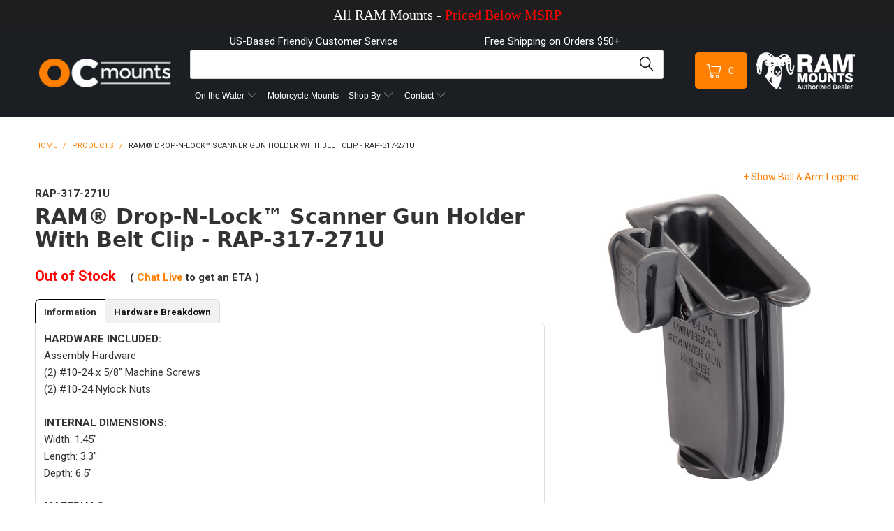

--- FILE ---
content_type: text/html; charset=utf-8
request_url: https://ocmounts.com/products/rap-317-271u
body_size: 51724
content:


 <!DOCTYPE html>
<!--[if lt IE 7 ]><html class="ie ie6" lang="en"> <![endif]-->
<!--[if IE 7 ]><html class="ie ie7" lang="en"> <![endif]-->
<!--[if IE 8 ]><html class="ie ie8" lang="en"> <![endif]-->
<!--[if IE 9 ]><html class="ie ie9" lang="en"> <![endif]-->
<!--[if (gte IE 10)|!(IE)]><!--><html lang="en"> <!--<![endif]-->
<head>
<script>
  window.routes = window.routes || {};
  window.routes.cart_add_url = "\/cart\/add";
  window.routes.cart_change_url = "\/cart\/change";
  window.routes.cart_update_url = "\/cart\/update";

  window.ct_gtm_settings = {
    storefront_token: '58ecc31a9d8bb40ea3af36b2d380e9c0', // Enter the storefront token
    currency: "USD", // Currency to track in
    shop_url: "https:\/\/ocmounts.com", // The shop URL needed for the API calls
    searchPagePath: '/pages/search-results-page', // The search path. Go to the search results page and enter document.location.pathname in the console and use that
    template: "product", // The current page template
    customer: null, // The current customer
    collectionTitle: null, // The collection title if on a collection page
    productDetails: 40088290295942, // The variant ID needed for the API
  }

  
</script> <script>var _listeners=[];EventTarget.prototype.addEventListenerBase=EventTarget.prototype.addEventListener,EventTarget.prototype.addEventListener=function(e,t,p){_listeners.push({target:this,type:e,listener:t}),this.addEventListenerBase(e,t,p)},EventTarget.prototype.removeEventListeners=function(e){for(var t=0;t!=_listeners.length;t++){var r=_listeners[t],n=r.target,s=r.type,i=r.listener;n==this&&s==e&&this.removeEventListener(s,i)}};</script><script type="text/worker" id="spdnworker">onmessage=function(e){var t=new Request("https://api.speedien.com/optimize/3156267b3d659556ffe1bcdc5b0fd811",{redirect:"follow"});fetch(t).then(e=>e.text()).then(e=>{postMessage(e)})};</script>
<script type="text/javascript">var spdnx=new Worker("data:text/javascript;base64,"+btoa(document.getElementById("spdnworker").textContent));spdnx.onmessage=function(t){var e=document.createElement("script");e.type="text/javascript",e.textContent=t.data,document.head.appendChild(e)},spdnx.postMessage("init");</script>
<script type="text/javascript" data-spdn="1">
const observer=new MutationObserver(mutations=>{mutations.forEach(({addedNodes})=>{addedNodes.forEach(node=>{
if(node.tagName==='SCRIPT'&&node.innerHTML.includes('asyncLoad')){node.type='text/spdnscript'}
if(node.nodeType===1&&node.tagName==='SCRIPT'&&node.innerHTML.includes('hotjar')){node.type='text/spdnscript'}
if(node.nodeType===1&&node.tagName==='SCRIPT'&&node.innerHTML.includes('xklaviyo')){node.type='text/spdnscript'}
if(node.nodeType===1&&node.tagName==='SCRIPT'&&node.innerHTML.includes('recaptcha')){node.type='text/spdnscript'}
if(node.nodeType===1&&node.tagName==='SCRIPT'&&node.src.includes('klaviyo')){node.type='text/spdnscript'}
if(node.nodeType===1&&node.tagName==='SCRIPT'&&node.innerHTML.includes('gorgias')){node.type='text/spdnscript'}
if(node.nodeType===1&&node.tagName==='SCRIPT'&&node.innerHTML.includes('facebook.net')){node.type='text/spdnscript'}
if(node.nodeType===1&&node.tagName==='SCRIPT'&&node.src.includes('gorgias')){node.type='text/spdnscript'}
if(node.nodeType===1&&node.tagName==='SCRIPT'&&node.src.includes('stripe')){node.type='text/spdnscript'}
if(node.nodeType===1&&node.tagName==='SCRIPT'&&node.src.includes('mem')){node.type='text/spdnscript'}
if(node.nodeType===1&&node.tagName==='SCRIPT'&&node.src.includes('privy')){node.type='text/spdnscript'}
if(node.nodeType===1&&node.tagName==='SCRIPT'&&node.src.includes('incart')){node.type='text/spdnscript'}
if(node.nodeType===1&&node.tagName==='SCRIPT'&&node.src.includes('webui')){node.type='text/spdnscript'}
 if(node.nodeType===1&&node.tagName==='SCRIPT'&&node.innerHTML.includes('gtag')){node.type='text/spdnscript'}
if(node.nodeType===1&&node.tagName==='SCRIPT'&&node.innerHTML.includes('tagmanager')){node.type='text/spdnscript'}
if(node.nodeType===1&&node.tagName==='SCRIPT'&&node.innerHTML.includes('gtm')){node.type='text/spdnscript'}
if(node.nodeType===1&&node.tagName==='SCRIPT'&&node.src.includes('googlet')){node.type='text/spdnscript'}
if(node.tagName==='SCRIPT'&&node.className=='analytics'){node.type='text/spdnscript'}  })})})
var ua = navigator.userAgent.toLowerCase();if ((ua.indexOf('chrome') > -1 || ua.indexOf('firefox') > -1) && window.location.href.indexOf("no-optimization") === -1) {observer.observe(document.documentElement,{childList:true,subtree:true})}</script> 
<!-- Start of Booster Apps Seo-0.1-->
<title>RAM® Drop-N-Lock™ Scanner Gun Holder with Belt Clip - RAP-317-271U | OC Mounts</title><meta name="description" content="InformationHARDWARE INCLUDED: Assembly Hardware (2) #10-24 x 5/8&quot; Machine Screws (2) #10-24 Nylock Nuts  INTERNAL DIMENSIONS: Width: 1.45&quot; Length: 3.3&quot; Depth: 6.5&quot;  MATERIALS: High strength composite  PACKAGING TYPE: Poly Bag  WEIGHT: 0.55 lbHar..." />
<!-- end of Booster Apps SEO --> <!-- Google Tag Manager -->
<script>(function(w,d,s,l,i){w[l]=w[l]||[];w[l].push({'gtm.start':
new Date().getTime(),event:'gtm.js'});var f=d.getElementsByTagName(s)[0],
j=d.createElement(s),dl=l!='dataLayer'?'&l='+l:'';j.async=true;j.src=
'https://www.googletagmanager.com/gtm.js?id='+i+dl;f.parentNode.insertBefore(j,f);
})(window,document,'script','dataLayer','GTM-M93K8QJ');</script>
<!-- End Google Tag Manager -->

<script>
  window.dataLayer = window.dataLayer || [];
  function gtag(){dataLayer.push(arguments);}
  gtag('js', new Date());

  gtag('config', 'AW-736350878');
</script> <!-- Start Google remarketing code --> <script type="text/javascript">
      

      gtag('event', 'view_item', {
        'send_to': 'AW-736350878',
        'value': '35.99',
        'items': [{
        'id': 6842839761030,
        'google_business_vertical': 'retail'
      }]
           });</script> <!-- End Google remarketing code --> <script>(function(w,d,t,r,u){var f,n,i;w[u]=w[u]||[],f=function(){var o={ti:"56014776"};o.q=w[u],w[u]=new UET(o),w[u].push("pageLoad")},n=d.createElement(t),n.src=r,n.async=1,n.onload=n.onreadystatechange=function(){var s=this.readyState;s&&s!=="loaded"&&s!=="complete"||(f(),n.onload=n.onreadystatechange=null)},i=d.getElementsByTagName(t)[0],i.parentNode.insertBefore(n,i)})(window,document,"script","//bat.bing.com/bat.js","uet");</script> <meta charset="utf-8"> <meta http-equiv="X-UA-Compatible" content="IE=edge" /> <meta http-equiv="Content-Type" content="text/html; charset=UTF-8" /> <meta http-equiv="cleartype" content="on"> <meta name="robots" content="index,follow"> <meta name="google-site-verification" content="80U_7BzzhSVYuuoVO4oF3ab_nDID61ZvWF_F0Zjqbu0" /> <meta name="msvalidate.01" content="4683E1AD690CF9F3E15CDD3749317920" /> <meta name="facebook-domain-verification" content="vu6yy2yugsoecu8vf1rgynqytnjs26" /> <!-- Stylesheets for Turbo 2.2.0 --> <link href="//ocmounts.com/cdn/shop/t/47/assets/styles.scss.css?v=126685829658125887791722836394" rel="stylesheet" type="text/css" media="all" /> <link href="//ocmounts.com/cdn/shop/t/47/assets/custom.css?v=57317298323395504941734962183" rel="stylesheet" type="text/css" media="all" /> <script>
      /*! lazysizes - v3.0.0 */
      !function(a,b){var c=b(a,a.document);a.lazySizes=c,"object"==typeof module&&module.exports&&(module.exports=c)}(window,function(a,b){"use strict";if(b.getElementsByClassName){var c,d=b.documentElement,e=a.Date,f=a.HTMLPictureElement,g="addEventListener",h="getAttribute",i=a[g],j=a.setTimeout,k=a.requestAnimationFrame||j,l=a.requestIdleCallback,m=/^picture$/i,n=["load","error","lazyincluded","_lazyloaded"],o={},p=Array.prototype.forEach,q=function(a,b){return o[b]||(o[b]=new RegExp("(\\s|^)"+b+"(\\s|$)")),o[b].test(a[h]("class")||"")&&o[b]},r=function(a,b){q(a,b)||a.setAttribute("class",(a[h]("class")||"").trim()+" "+b)},s=function(a,b){var c;(c=q(a,b))&&a.setAttribute("class",(a[h]("class")||"").replace(c," "))},t=function(a,b,c){var d=c?g:"removeEventListener";c&&t(a,b),n.forEach(function(c){a[d](c,b)})},u=function(a,c,d,e,f){var g=b.createEvent("CustomEvent");return g.initCustomEvent(c,!e,!f,d||{}),a.dispatchEvent(g),g},v=function(b,d){var e;!f&&(e=a.picturefill||c.pf)?e({reevaluate:!0,elements:[b]}):d&&d.src&&(b.src=d.src)},w=function(a,b){return(getComputedStyle(a,null)||{})[b]},x=function(a,b,d){for(d=d||a.offsetWidth;d<c.minSize&&b&&!a._lazysizesWidth;)d=b.offsetWidth,b=b.parentNode;return d},y=function(){var a,c,d=[],e=[],f=d,g=function(){var b=f;for(f=d.length?e:d,a=!0,c=!1;b.length;)b.shift()();a=!1},h=function(d,e){a&&!e?d.apply(this,arguments):(f.push(d),c||(c=!0,(b.hidden?j:k)(g)))};return h._lsFlush=g,h}(),z=function(a,b){return b?function(){y(a)}:function(){var b=this,c=arguments;y(function(){a.apply(b,c)})}},A=function(a){var b,c=0,d=125,f=666,g=f,h=function(){b=!1,c=e.now(),a()},i=l?function(){l(h,{timeout:g}),g!==f&&(g=f)}:z(function(){j(h)},!0);return function(a){var f;(a=a===!0)&&(g=44),b||(b=!0,f=d-(e.now()-c),0>f&&(f=0),a||9>f&&l?i():j(i,f))}},B=function(a){var b,c,d=99,f=function(){b=null,a()},g=function(){var a=e.now()-c;d>a?j(g,d-a):(l||f)(f)};return function(){c=e.now(),b||(b=j(g,d))}},C=function(){var f,k,l,n,o,x,C,E,F,G,H,I,J,K,L,M=/^img$/i,N=/^iframe$/i,O="onscroll"in a&&!/glebot/.test(navigator.userAgent),P=0,Q=0,R=0,S=-1,T=function(a){R--,a&&a.target&&t(a.target,T),(!a||0>R||!a.target)&&(R=0)},U=function(a,c){var e,f=a,g="hidden"==w(b.body,"visibility")||"hidden"!=w(a,"visibility");for(F-=c,I+=c,G-=c,H+=c;g&&(f=f.offsetParent)&&f!=b.body&&f!=d;)g=(w(f,"opacity")||1)>0,g&&"visible"!=w(f,"overflow")&&(e=f.getBoundingClientRect(),g=H>e.left&&G<e.right&&I>e.top-1&&F<e.bottom+1);return g},V=function(){var a,e,g,i,j,m,n,p,q;if((o=c.loadMode)&&8>R&&(a=f.length)){e=0,S++,null==K&&("expand"in c||(c.expand=d.clientHeight>500&&d.clientWidth>500?500:370),J=c.expand,K=J*c.expFactor),K>Q&&1>R&&S>2&&o>2&&!b.hidden?(Q=K,S=0):Q=o>1&&S>1&&6>R?J:P;for(;a>e;e++)if(f[e]&&!f[e]._lazyRace)if(O)if((p=f[e][h]("data-expand"))&&(m=1*p)||(m=Q),q!==m&&(C=innerWidth+m*L,E=innerHeight+m,n=-1*m,q=m),g=f[e].getBoundingClientRect(),(I=g.bottom)>=n&&(F=g.top)<=E&&(H=g.right)>=n*L&&(G=g.left)<=C&&(I||H||G||F)&&(l&&3>R&&!p&&(3>o||4>S)||U(f[e],m))){if(ba(f[e]),j=!0,R>9)break}else!j&&l&&!i&&4>R&&4>S&&o>2&&(k[0]||c.preloadAfterLoad)&&(k[0]||!p&&(I||H||G||F||"auto"!=f[e][h](c.sizesAttr)))&&(i=k[0]||f[e]);else ba(f[e]);i&&!j&&ba(i)}},W=A(V),X=function(a){r(a.target,c.loadedClass),s(a.target,c.loadingClass),t(a.target,Z)},Y=z(X),Z=function(a){Y({target:a.target})},$=function(a,b){try{a.contentWindow.location.replace(b)}catch(c){a.src=b}},_=function(a){var b,d,e=a[h](c.srcsetAttr);(b=c.customMedia[a[h]("data-media")||a[h]("media")])&&a.setAttribute("media",b),e&&a.setAttribute("srcset",e),b&&(d=a.parentNode,d.insertBefore(a.cloneNode(),a),d.removeChild(a))},aa=z(function(a,b,d,e,f){var g,i,k,l,o,q;(o=u(a,"lazybeforeunveil",b)).defaultPrevented||(e&&(d?r(a,c.autosizesClass):a.setAttribute("sizes",e)),i=a[h](c.srcsetAttr),g=a[h](c.srcAttr),f&&(k=a.parentNode,l=k&&m.test(k.nodeName||"")),q=b.firesLoad||"src"in a&&(i||g||l),o={target:a},q&&(t(a,T,!0),clearTimeout(n),n=j(T,2500),r(a,c.loadingClass),t(a,Z,!0)),l&&p.call(k.getElementsByTagName("source"),_),i?a.setAttribute("srcset",i):g&&!l&&(N.test(a.nodeName)?$(a,g):a.src=g),(i||l)&&v(a,{src:g})),a._lazyRace&&delete a._lazyRace,s(a,c.lazyClass),y(function(){(!q||a.complete&&a.naturalWidth>1)&&(q?T(o):R--,X(o))},!0)}),ba=function(a){var b,d=M.test(a.nodeName),e=d&&(a[h](c.sizesAttr)||a[h]("sizes")),f="auto"==e;(!f&&l||!d||!a.src&&!a.srcset||a.complete||q(a,c.errorClass))&&(b=u(a,"lazyunveilread").detail,f&&D.updateElem(a,!0,a.offsetWidth),a._lazyRace=!0,R++,aa(a,b,f,e,d))},ca=function(){if(!l){if(e.now()-x<999)return void j(ca,999);var a=B(function(){c.loadMode=3,W()});l=!0,c.loadMode=3,W(),i("scroll",function(){3==c.loadMode&&(c.loadMode=2),a()},!0)}};return{_:function(){x=e.now(),f=b.getElementsByClassName(c.lazyClass),k=b.getElementsByClassName(c.lazyClass+" "+c.preloadClass),L=c.hFac,i("scroll",W,!0),i("resize",W,!0),a.MutationObserver?new MutationObserver(W).observe(d,{childList:!0,subtree:!0,attributes:!0}):(d[g]("DOMNodeInserted",W,!0),d[g]("DOMAttrModified",W,!0),setInterval(W,999)),i("hashchange",W,!0),["focus","mouseover","click","load","transitionend","animationend","webkitAnimationEnd"].forEach(function(a){b[g](a,W,!0)}),/d$|^c/.test(b.readyState)?ca():(i("load",ca),b[g]("DOMContentLoaded",W),j(ca,2e4)),f.length?(V(),y._lsFlush()):W()},checkElems:W,unveil:ba}}(),D=function(){var a,d=z(function(a,b,c,d){var e,f,g;if(a._lazysizesWidth=d,d+="px",a.setAttribute("sizes",d),m.test(b.nodeName||""))for(e=b.getElementsByTagName("source"),f=0,g=e.length;g>f;f++)e[f].setAttribute("sizes",d);c.detail.dataAttr||v(a,c.detail)}),e=function(a,b,c){var e,f=a.parentNode;f&&(c=x(a,f,c),e=u(a,"lazybeforesizes",{width:c,dataAttr:!!b}),e.defaultPrevented||(c=e.detail.width,c&&c!==a._lazysizesWidth&&d(a,f,e,c)))},f=function(){var b,c=a.length;if(c)for(b=0;c>b;b++)e(a[b])},g=B(f);return{_:function(){a=b.getElementsByClassName(c.autosizesClass),i("resize",g)},checkElems:g,updateElem:e}}(),E=function(){E.i||(E.i=!0,D._(),C._())};return function(){var b,d={lazyClass:"lazyload",loadedClass:"lazyloaded",loadingClass:"lazyloading",preloadClass:"lazypreload",errorClass:"lazyerror",autosizesClass:"lazyautosizes",srcAttr:"data-src",srcsetAttr:"data-srcset",sizesAttr:"data-sizes",minSize:40,customMedia:{},init:!0,expFactor:1.5,hFac:.8,loadMode:2};c=a.lazySizesConfig||a.lazysizesConfig||{};for(b in d)b in c||(c[b]=d[b]);a.lazySizesConfig=c,j(function(){c.init&&E()})}(),{cfg:c,autoSizer:D,loader:C,init:E,uP:v,aC:r,rC:s,hC:q,fire:u,gW:x,rAF:y}}});</script>

    
    

    

    

<meta name="author" content="OC Mounts">
<meta property="og:url" content="https://ocmounts.com/products/rap-317-271u">
<meta property="og:site_name" content="OC Mounts"> <meta property="og:type" content="product"> <meta property="og:title" content="RAM® Drop-N-Lock™ Scanner Gun Holder with Belt Clip - RAP-317-271U"> <meta property="og:image" content="http://ocmounts.com/cdn/shop/products/1_001f7655-cb66-40f4-8978-fac9900d122e_600x.webp?v=1762555237"> <meta property="og:image:secure_url" content="https://ocmounts.com/cdn/shop/products/1_001f7655-cb66-40f4-8978-fac9900d122e_600x.webp?v=1762555237"> <meta property="og:price:amount" content="35.99"> <meta property="og:price:currency" content="USD"> <meta property="og:description" content="Information HARDWARE INCLUDED: Assembly Hardware (2) #10-24 x 5/8&quot; Machine Screws (2) #10-24 Nylock Nuts INTERNAL DIMENSIONS: Width: 1.45&quot; Length: 3.3&quot; Depth: 6.5&quot; MATERIALS: High strength composite PACKAGING TYPE: Poly Bag WEIGHT: 0.55 lb Hardware Breakdown   RAM® Quick-Snap™ Rubber Belt Clip - RAP-271-BCU RAM® Compos">




<meta name="twitter:card" content="summary"> <meta name="twitter:title" content="RAM® Drop-N-Lock™ Scanner Gun Holder with Belt Clip - RAP-317-271U"> <meta name="twitter:description" content="Information
HARDWARE INCLUDED: Assembly Hardware (2) #10-24 x 5/8&quot; Machine Screws (2) #10-24 Nylock Nuts  INTERNAL DIMENSIONS: Width: 1.45&quot; Length: 3.3&quot; Depth: 6.5&quot;  MATERIALS: High strength composite  PACKAGING TYPE: Poly Bag  WEIGHT: 0.55 lb
Hardware Breakdown
  RAM® Quick-Snap™ Rubber Belt Clip - RAP-271-BCU 
 RAM® Composite Diamond Plate with Octagon Button - RAP-272U
  RAM® Drop-N-Lock™ Scanner Gun Holder - RAP-317U "> <meta name="twitter:image" content="https://ocmounts.com/cdn/shop/products/1_001f7655-cb66-40f4-8978-fac9900d122e_240x.webp?v=1762555237"> <meta name="twitter:image:width" content="240"> <meta name="twitter:image:height" content="240"> <!-- Mobile Specific Metas --> <meta name="HandheldFriendly" content="True"> <meta name="MobileOptimized" content="320"> <meta name="viewport" content="width=device-width,initial-scale=1.0,user-scalable=no"> <meta name="theme-color" content="#ffffff"> <link rel="shortcut icon" type="image/x-icon" href="//ocmounts.com/cdn/shop/files/OCMounts_Favicon_32x32_16603d04-5c0e-4732-b69e-15e541c89496_32x32.png?v=1616576769"> <link rel="canonical" href="https://ocmounts.com/products/rap-317-271u" /> <script src="//searchserverapi.com/widgets/shopify/init.js?a=3S4n8k5Z1a"></script> <script>
  const boostSDAssetFileURL = "\/\/ocmounts.com\/cdn\/shop\/t\/47\/assets\/boost_sd_assets_file_url.gif?v=17640";
  window.boostSDAssetFileURL = boostSDAssetFileURL;

  if (window.boostSDAppConfig) {
    window.boostSDAppConfig.generalSettings.custom_js_asset_url = "//ocmounts.com/cdn/shop/t/47/assets/boost-sd-custom.js?v=153809439139155134051722835299";
    window.boostSDAppConfig.generalSettings.custom_css_asset_url = "//ocmounts.com/cdn/shop/t/47/assets/boost-sd-custom.css?v=106648051268805798681722835299";
  }

  
</script> <script>window.performance && window.performance.mark && window.performance.mark('shopify.content_for_header.start');</script><meta name="google-site-verification" content="imG3xc8f8kZo32XsNdKTBF2Amszm1w-1F44dJOuo-eo">
<meta name="google-site-verification" content="imG3xc8f8kZo32XsNdKTBF2Amszm1w-1F44dJOuo-eo">
<meta id="shopify-digital-wallet" name="shopify-digital-wallet" content="/29801844/digital_wallets/dialog">
<meta name="shopify-checkout-api-token" content="dfa6df8fe0633f352a0eab60785af498">
<meta id="in-context-paypal-metadata" data-shop-id="29801844" data-venmo-supported="true" data-environment="production" data-locale="en_US" data-paypal-v4="true" data-currency="USD">
<link rel="alternate" type="application/json+oembed" href="https://ocmounts.com/products/rap-317-271u.oembed">
<script async="async" src="/checkouts/internal/preloads.js?locale=en-US"></script>
<link rel="preconnect" href="https://shop.app" crossorigin="anonymous">
<script async="async" src="https://shop.app/checkouts/internal/preloads.js?locale=en-US&shop_id=29801844" crossorigin="anonymous"></script>
<script id="apple-pay-shop-capabilities" type="application/json">{"shopId":29801844,"countryCode":"US","currencyCode":"USD","merchantCapabilities":["supports3DS"],"merchantId":"gid:\/\/shopify\/Shop\/29801844","merchantName":"OC Mounts","requiredBillingContactFields":["postalAddress","email","phone"],"requiredShippingContactFields":["postalAddress","email","phone"],"shippingType":"shipping","supportedNetworks":["visa","masterCard","amex","discover","elo","jcb"],"total":{"type":"pending","label":"OC Mounts","amount":"1.00"},"shopifyPaymentsEnabled":true,"supportsSubscriptions":true}</script>
<script id="shopify-features" type="application/json">{"accessToken":"dfa6df8fe0633f352a0eab60785af498","betas":["rich-media-storefront-analytics"],"domain":"ocmounts.com","predictiveSearch":true,"shopId":29801844,"locale":"en"}</script>
<script>var Shopify = Shopify || {};
Shopify.shop = "oc-mounts.myshopify.com";
Shopify.locale = "en";
Shopify.currency = {"active":"USD","rate":"1.0"};
Shopify.country = "US";
Shopify.theme = {"name":"CWS-YMM-CustomWork(5\/08\/2024)","id":126926127238,"schema_name":"Turbo","schema_version":"2.2.0","theme_store_id":null,"role":"main"};
Shopify.theme.handle = "null";
Shopify.theme.style = {"id":null,"handle":null};
Shopify.cdnHost = "ocmounts.com/cdn";
Shopify.routes = Shopify.routes || {};
Shopify.routes.root = "/";</script>
<script type="module">!function(o){(o.Shopify=o.Shopify||{}).modules=!0}(window);</script>
<script>!function(o){function n(){var o=[];function n(){o.push(Array.prototype.slice.apply(arguments))}return n.q=o,n}var t=o.Shopify=o.Shopify||{};t.loadFeatures=n(),t.autoloadFeatures=n()}(window);</script>
<script>
  window.ShopifyPay = window.ShopifyPay || {};
  window.ShopifyPay.apiHost = "shop.app\/pay";
  window.ShopifyPay.redirectState = null;
</script>
<script id="shop-js-analytics" type="application/json">{"pageType":"product"}</script>
<script defer="defer" async type="module" src="//ocmounts.com/cdn/shopifycloud/shop-js/modules/v2/client.init-shop-cart-sync_BN7fPSNr.en.esm.js"></script>
<script defer="defer" async type="module" src="//ocmounts.com/cdn/shopifycloud/shop-js/modules/v2/chunk.common_Cbph3Kss.esm.js"></script>
<script defer="defer" async type="module" src="//ocmounts.com/cdn/shopifycloud/shop-js/modules/v2/chunk.modal_DKumMAJ1.esm.js"></script>
<script type="module">
  await import("//ocmounts.com/cdn/shopifycloud/shop-js/modules/v2/client.init-shop-cart-sync_BN7fPSNr.en.esm.js");
await import("//ocmounts.com/cdn/shopifycloud/shop-js/modules/v2/chunk.common_Cbph3Kss.esm.js");
await import("//ocmounts.com/cdn/shopifycloud/shop-js/modules/v2/chunk.modal_DKumMAJ1.esm.js");

  window.Shopify.SignInWithShop?.initShopCartSync?.({"fedCMEnabled":true,"windoidEnabled":true});

</script>
<script>
  window.Shopify = window.Shopify || {};
  if (!window.Shopify.featureAssets) window.Shopify.featureAssets = {};
  window.Shopify.featureAssets['shop-js'] = {"shop-cart-sync":["modules/v2/client.shop-cart-sync_CJVUk8Jm.en.esm.js","modules/v2/chunk.common_Cbph3Kss.esm.js","modules/v2/chunk.modal_DKumMAJ1.esm.js"],"init-fed-cm":["modules/v2/client.init-fed-cm_7Fvt41F4.en.esm.js","modules/v2/chunk.common_Cbph3Kss.esm.js","modules/v2/chunk.modal_DKumMAJ1.esm.js"],"init-shop-email-lookup-coordinator":["modules/v2/client.init-shop-email-lookup-coordinator_Cc088_bR.en.esm.js","modules/v2/chunk.common_Cbph3Kss.esm.js","modules/v2/chunk.modal_DKumMAJ1.esm.js"],"init-windoid":["modules/v2/client.init-windoid_hPopwJRj.en.esm.js","modules/v2/chunk.common_Cbph3Kss.esm.js","modules/v2/chunk.modal_DKumMAJ1.esm.js"],"shop-button":["modules/v2/client.shop-button_B0jaPSNF.en.esm.js","modules/v2/chunk.common_Cbph3Kss.esm.js","modules/v2/chunk.modal_DKumMAJ1.esm.js"],"shop-cash-offers":["modules/v2/client.shop-cash-offers_DPIskqss.en.esm.js","modules/v2/chunk.common_Cbph3Kss.esm.js","modules/v2/chunk.modal_DKumMAJ1.esm.js"],"shop-toast-manager":["modules/v2/client.shop-toast-manager_CK7RT69O.en.esm.js","modules/v2/chunk.common_Cbph3Kss.esm.js","modules/v2/chunk.modal_DKumMAJ1.esm.js"],"init-shop-cart-sync":["modules/v2/client.init-shop-cart-sync_BN7fPSNr.en.esm.js","modules/v2/chunk.common_Cbph3Kss.esm.js","modules/v2/chunk.modal_DKumMAJ1.esm.js"],"init-customer-accounts-sign-up":["modules/v2/client.init-customer-accounts-sign-up_CfPf4CXf.en.esm.js","modules/v2/client.shop-login-button_DeIztwXF.en.esm.js","modules/v2/chunk.common_Cbph3Kss.esm.js","modules/v2/chunk.modal_DKumMAJ1.esm.js"],"pay-button":["modules/v2/client.pay-button_CgIwFSYN.en.esm.js","modules/v2/chunk.common_Cbph3Kss.esm.js","modules/v2/chunk.modal_DKumMAJ1.esm.js"],"init-customer-accounts":["modules/v2/client.init-customer-accounts_DQ3x16JI.en.esm.js","modules/v2/client.shop-login-button_DeIztwXF.en.esm.js","modules/v2/chunk.common_Cbph3Kss.esm.js","modules/v2/chunk.modal_DKumMAJ1.esm.js"],"avatar":["modules/v2/client.avatar_BTnouDA3.en.esm.js"],"init-shop-for-new-customer-accounts":["modules/v2/client.init-shop-for-new-customer-accounts_CsZy_esa.en.esm.js","modules/v2/client.shop-login-button_DeIztwXF.en.esm.js","modules/v2/chunk.common_Cbph3Kss.esm.js","modules/v2/chunk.modal_DKumMAJ1.esm.js"],"shop-follow-button":["modules/v2/client.shop-follow-button_BRMJjgGd.en.esm.js","modules/v2/chunk.common_Cbph3Kss.esm.js","modules/v2/chunk.modal_DKumMAJ1.esm.js"],"checkout-modal":["modules/v2/client.checkout-modal_B9Drz_yf.en.esm.js","modules/v2/chunk.common_Cbph3Kss.esm.js","modules/v2/chunk.modal_DKumMAJ1.esm.js"],"shop-login-button":["modules/v2/client.shop-login-button_DeIztwXF.en.esm.js","modules/v2/chunk.common_Cbph3Kss.esm.js","modules/v2/chunk.modal_DKumMAJ1.esm.js"],"lead-capture":["modules/v2/client.lead-capture_DXYzFM3R.en.esm.js","modules/v2/chunk.common_Cbph3Kss.esm.js","modules/v2/chunk.modal_DKumMAJ1.esm.js"],"shop-login":["modules/v2/client.shop-login_CA5pJqmO.en.esm.js","modules/v2/chunk.common_Cbph3Kss.esm.js","modules/v2/chunk.modal_DKumMAJ1.esm.js"],"payment-terms":["modules/v2/client.payment-terms_BxzfvcZJ.en.esm.js","modules/v2/chunk.common_Cbph3Kss.esm.js","modules/v2/chunk.modal_DKumMAJ1.esm.js"]};
</script>
<script>(function() {
  var isLoaded = false;
  function asyncLoad() {
    if (isLoaded) return;
    isLoaded = true;
    var urls = ["https:\/\/cdn.hextom.com\/js\/quickannouncementbar.js?shop=oc-mounts.myshopify.com"];
    for (var i = 0; i <urls.length; i++) {
      var s = document.createElement('script');
      s.type = 'text/javascript';
      s.async = true;
      s.src = urls[i];
      var x = document.getElementsByTagName('script')[0];
      x.parentNode.insertBefore(s, x);
    }
  };
  if(window.attachEvent) {
    window.attachEvent('onload', asyncLoad);
  } else {
    window.addEventListener('load', asyncLoad, false);
  }
})();</script>
<script id="__st">var __st={"a":29801844,"offset":-28800,"reqid":"5f072f07-6077-4f96-9d54-e523491703cc-1769902469","pageurl":"ocmounts.com\/products\/rap-317-271u","u":"2698ee5c5901","p":"product","rtyp":"product","rid":6842839761030};</script>
<script>window.ShopifyPaypalV4VisibilityTracking = true;</script>
<script id="captcha-bootstrap">!function(){'use strict';const t='contact',e='account',n='new_comment',o=[[t,t],['blogs',n],['comments',n],[t,'customer']],c=[[e,'customer_login'],[e,'guest_login'],[e,'recover_customer_password'],[e,'create_customer']],r=t=>t.map((([t,e])=>`form[action*='/${t}']:not([data-nocaptcha='true']) input[name='form_type'][value='${e}']`)).join(','),a=t=>()=>t?[...document.querySelectorAll(t)].map((t=>t.form)):[];function s(){const t=[...o],e=r(t);return a(e)}const i='password',u='form_key',d=['recaptcha-v3-token','g-recaptcha-response','h-captcha-response',i],f=()=>{try{return window.sessionStorage}catch{return}},m='__shopify_v',_=t=>t.elements[u];function p(t,e,n=!1){try{const o=window.sessionStorage,c=JSON.parse(o.getItem(e)),{data:r}=function(t){const{data:e,action:n}=t;return t[m]||n?{data:e,action:n}:{data:t,action:n}}(c);for(const[e,n]of Object.entries(r))t.elements[e]&&(t.elements[e].value=n);n&&o.removeItem(e)}catch(o){console.error('form repopulation failed',{error:o})}}const l='form_type',E='cptcha';function T(t){t.dataset[E]=!0}const w=window,h=w.document,L='Shopify',v='ce_forms',y='captcha';let A=!1;((t,e)=>{const n=(g='f06e6c50-85a8-45c8-87d0-21a2b65856fe',I='https://cdn.shopify.com/shopifycloud/storefront-forms-hcaptcha/ce_storefront_forms_captcha_hcaptcha.v1.5.2.iife.js',D={infoText:'Protected by hCaptcha',privacyText:'Privacy',termsText:'Terms'},(t,e,n)=>{const o=w[L][v],c=o.bindForm;if(c)return c(t,g,e,D).then(n);var r;o.q.push([[t,g,e,D],n]),r=I,A||(h.body.append(Object.assign(h.createElement('script'),{id:'captcha-provider',async:!0,src:r})),A=!0)});var g,I,D;w[L]=w[L]||{},w[L][v]=w[L][v]||{},w[L][v].q=[],w[L][y]=w[L][y]||{},w[L][y].protect=function(t,e){n(t,void 0,e),T(t)},Object.freeze(w[L][y]),function(t,e,n,w,h,L){const[v,y,A,g]=function(t,e,n){const i=e?o:[],u=t?c:[],d=[...i,...u],f=r(d),m=r(i),_=r(d.filter((([t,e])=>n.includes(e))));return[a(f),a(m),a(_),s()]}(w,h,L),I=t=>{const e=t.target;return e instanceof HTMLFormElement?e:e&&e.form},D=t=>v().includes(t);t.addEventListener('submit',(t=>{const e=I(t);if(!e)return;const n=D(e)&&!e.dataset.hcaptchaBound&&!e.dataset.recaptchaBound,o=_(e),c=g().includes(e)&&(!o||!o.value);(n||c)&&t.preventDefault(),c&&!n&&(function(t){try{if(!f())return;!function(t){const e=f();if(!e)return;const n=_(t);if(!n)return;const o=n.value;o&&e.removeItem(o)}(t);const e=Array.from(Array(32),(()=>Math.random().toString(36)[2])).join('');!function(t,e){_(t)||t.append(Object.assign(document.createElement('input'),{type:'hidden',name:u})),t.elements[u].value=e}(t,e),function(t,e){const n=f();if(!n)return;const o=[...t.querySelectorAll(`input[type='${i}']`)].map((({name:t})=>t)),c=[...d,...o],r={};for(const[a,s]of new FormData(t).entries())c.includes(a)||(r[a]=s);n.setItem(e,JSON.stringify({[m]:1,action:t.action,data:r}))}(t,e)}catch(e){console.error('failed to persist form',e)}}(e),e.submit())}));const S=(t,e)=>{t&&!t.dataset[E]&&(n(t,e.some((e=>e===t))),T(t))};for(const o of['focusin','change'])t.addEventListener(o,(t=>{const e=I(t);D(e)&&S(e,y())}));const B=e.get('form_key'),M=e.get(l),P=B&&M;t.addEventListener('DOMContentLoaded',(()=>{const t=y();if(P)for(const e of t)e.elements[l].value===M&&p(e,B);[...new Set([...A(),...v().filter((t=>'true'===t.dataset.shopifyCaptcha))])].forEach((e=>S(e,t)))}))}(h,new URLSearchParams(w.location.search),n,t,e,['guest_login'])})(!0,!0)}();</script>
<script integrity="sha256-4kQ18oKyAcykRKYeNunJcIwy7WH5gtpwJnB7kiuLZ1E=" data-source-attribution="shopify.loadfeatures" defer="defer" src="//ocmounts.com/cdn/shopifycloud/storefront/assets/storefront/load_feature-a0a9edcb.js" crossorigin="anonymous"></script>
<script crossorigin="anonymous" defer="defer" src="//ocmounts.com/cdn/shopifycloud/storefront/assets/shopify_pay/storefront-65b4c6d7.js?v=20250812"></script>
<script data-source-attribution="shopify.dynamic_checkout.dynamic.init">var Shopify=Shopify||{};Shopify.PaymentButton=Shopify.PaymentButton||{isStorefrontPortableWallets:!0,init:function(){window.Shopify.PaymentButton.init=function(){};var t=document.createElement("script");t.src="https://ocmounts.com/cdn/shopifycloud/portable-wallets/latest/portable-wallets.en.js",t.type="module",document.head.appendChild(t)}};
</script>
<script data-source-attribution="shopify.dynamic_checkout.buyer_consent">
  function portableWalletsHideBuyerConsent(e){var t=document.getElementById("shopify-buyer-consent"),n=document.getElementById("shopify-subscription-policy-button");t&&n&&(t.classList.add("hidden"),t.setAttribute("aria-hidden","true"),n.removeEventListener("click",e))}function portableWalletsShowBuyerConsent(e){var t=document.getElementById("shopify-buyer-consent"),n=document.getElementById("shopify-subscription-policy-button");t&&n&&(t.classList.remove("hidden"),t.removeAttribute("aria-hidden"),n.addEventListener("click",e))}window.Shopify?.PaymentButton&&(window.Shopify.PaymentButton.hideBuyerConsent=portableWalletsHideBuyerConsent,window.Shopify.PaymentButton.showBuyerConsent=portableWalletsShowBuyerConsent);
</script>
<script data-source-attribution="shopify.dynamic_checkout.cart.bootstrap">document.addEventListener("DOMContentLoaded",(function(){function t(){return document.querySelector("shopify-accelerated-checkout-cart, shopify-accelerated-checkout")}if(t())Shopify.PaymentButton.init();else{new MutationObserver((function(e,n){t()&&(Shopify.PaymentButton.init(),n.disconnect())})).observe(document.body,{childList:!0,subtree:!0})}}));
</script>
<link id="shopify-accelerated-checkout-styles" rel="stylesheet" media="screen" href="https://ocmounts.com/cdn/shopifycloud/portable-wallets/latest/accelerated-checkout-backwards-compat.css" crossorigin="anonymous">
<style id="shopify-accelerated-checkout-cart">
        #shopify-buyer-consent {
  margin-top: 1em;
  display: inline-block;
  width: 100%;
}

#shopify-buyer-consent.hidden {
  display: none;
}

#shopify-subscription-policy-button {
  background: none;
  border: none;
  padding: 0;
  text-decoration: underline;
  font-size: inherit;
  cursor: pointer;
}

#shopify-subscription-policy-button::before {
  box-shadow: none;
}

      </style>

<script>window.performance && window.performance.mark && window.performance.mark('shopify.content_for_header.end');</script>
<script type="text/javascript">
(function(a,e,c,f,g,h,b,d){var k={ak:"806582008",cl:"hcKpCML6lIEBEPjtzYAD",autoreplace:"(833) 568-3744"};a[c]=a[c]||function(){(a[c].q=a[c].q||[]).push(arguments)};a[g]||(a[g]=k.ak);b=e.createElement(h);b.async=1;b.src="//www.gstatic.com/wcm/loader.js";d=e.getElementsByTagName(h)[0];d.parentNode.insertBefore(b,d);a[f]=function(b,d,e){a[c](2,b,k,d,null,new Date,e)};a[f]()})(window,document,"_googWcmImpl","_googWcmGet","_googWcmAk","script");
</script> <meta name="msvalidate.01" content="54C1423C6ECA48E6FE2C11B9BB6D53AB" />
    
<script>(function(w,d,t,r,u){var f,n,i;w[u]=w[u]||[],f=function(){var o={ti:"26005108"};o.q=w[u],w[u]=new UET(o),w[u].push("pageLoad")},n=d.createElement(t),n.src=r,n.async=1,n.onload=n.onreadystatechange=function(){var s=this.readyState;s&&s!=="loaded"&&s!=="complete"||(f(),n.onload=n.onreadystatechange=null)},i=d.getElementsByTagName(t)[0],i.parentNode.insertBefore(n,i)})(window,document,"script","//bat.bing.com/bat.js","uetq");</script>    
    


<!-- Merchant Center Verification - StoreYa Start --><meta name="google-site-verification" content="ovFTTfyCe7IU8gXsn5t0FkzRDH6Ie-X2i4fXLgIi-0g" /><!-- Merchant Center Verification - StoreYa End--> <!----------------Shopify Page Speed Files--------------------> <link rel="preconnect" href="https://pay.shopify.com"> <link rel="dns-prefetch" href="https://pay.shopify.com"> <link rel="preconnect" href="https://recovermycart.com"> <link rel="dns-prefetch" href="https://recovermycart.com"> <link rel="preconnect" href="https://fsb.hextom.com"> <link rel="dns-prefetch" href="https://fsb.hextom.com"> <link rel="preconnect" href="https://searchanise-ef84.kxcdn.com"> <link rel="dns-prefetch" href="https://searchanise-ef84.kxcdn.com"> <link rel="preconnect" href="https://monorail-edge.shopifysvc.com"> <link rel="dns-prefetch" href="https://monorail-edge.shopifysvc.com"> <link rel="preconnect" href="https://www.codeblackbelt.com"> <link rel="dns-prefetch" href="https://www.codeblackbelt.com"> <link rel="preconnect" href="https://www.searchanise.com"> <link rel="dns-prefetch" href="https://www.searchanise.com"> <link rel="preconnect" href="https://cdn.hextom.com"> <link rel="dns-prefetch" href="https://cdn.hextom.com"> <link rel="preconnect" href="https://cdn.codeblackbelt.com"> <link rel="dns-prefetch" href="https://cdn.codeblackbelt.com"> <link rel="preconnect" href="https://instant.page/5.1.0"> <link rel="dns-prefetch" href="https://instant.page/5.1.0"> <link href="https://fonts.googleapis.com/css2?family=Bebas+Neue&display=swap" rel="stylesheet"> <link rel="preconnect" href="https://www.googleadservices.com/pagead/conversion_async.js"> <link rel="dns-prefetch" href="https://www.googleadservices.com/pagead/conversion_async.js"> <link rel="preconnect" href="https://static.nexusmedia-ua.com/easysearch/externals/frontend/plugin.min.css"> <link rel="dns-prefetch" href="https://static.nexusmedia-ua.com/easysearch/externals/frontend/plugin.min.css"> <!----------------Shopify Page Speed Files-------------------->
    
<img alt="icon" width="1400" height="1400" style="pointer-events: none; position: absolute; top: 0; left: 0; width: 99vw; height: 99vh; max-width: 99vw; max-height: 99vh;"  src="[data-uri]"> <!--begin-boost-pfs-filter-css--> <!--end-boost-pfs-filter-css-->

 

<script>
    
    
    
    
    var gsf_conversion_data = {page_type : 'product', event : 'view_item', data : {product_data : [{variant_id : 40088290295942, product_id : 6842839761030, name : "RAM® Drop-N-Lock™ Scanner Gun Holder with Belt Clip - RAP-317-271U", price : "35.99", currency : "USD", sku : "RAP-317-271U", brand : "RAM MOUNTS", variant : "Default Title", category : "", quantity : "0" }], total_price : "35.99", shop_currency : "USD"}};
    
</script>
<!-- BEGIN app block: shopify://apps/cbb-shipping-rates/blocks/app-embed-block/de9da91b-8d51-4359-81df-b8b0288464c7 --><script>
    window.codeblackbelt = window.codeblackbelt || {};
    window.codeblackbelt.shop = window.codeblackbelt.shop || 'oc-mounts.myshopify.com';
    </script><script src="//cdn.codeblackbelt.com/widgets/shipping-rates-calculator-plus/main.min.js?version=2026013115-0800" async></script>
<!-- END app block --><!-- BEGIN app block: shopify://apps/klaviyo-email-marketing-sms/blocks/klaviyo-onsite-embed/2632fe16-c075-4321-a88b-50b567f42507 -->












  <script async src="https://static.klaviyo.com/onsite/js/RGFfqb/klaviyo.js?company_id=RGFfqb"></script>
  <script>!function(){if(!window.klaviyo){window._klOnsite=window._klOnsite||[];try{window.klaviyo=new Proxy({},{get:function(n,i){return"push"===i?function(){var n;(n=window._klOnsite).push.apply(n,arguments)}:function(){for(var n=arguments.length,o=new Array(n),w=0;w<n;w++)o[w]=arguments[w];var t="function"==typeof o[o.length-1]?o.pop():void 0,e=new Promise((function(n){window._klOnsite.push([i].concat(o,[function(i){t&&t(i),n(i)}]))}));return e}}})}catch(n){window.klaviyo=window.klaviyo||[],window.klaviyo.push=function(){var n;(n=window._klOnsite).push.apply(n,arguments)}}}}();</script>

  
    <script id="viewed_product">
      if (item == null) {
        var _learnq = _learnq || [];

        var MetafieldReviews = null
        var MetafieldYotpoRating = null
        var MetafieldYotpoCount = null
        var MetafieldLooxRating = null
        var MetafieldLooxCount = null
        var okendoProduct = null
        var okendoProductReviewCount = null
        var okendoProductReviewAverageValue = null
        try {
          // The following fields are used for Customer Hub recently viewed in order to add reviews.
          // This information is not part of __kla_viewed. Instead, it is part of __kla_viewed_reviewed_items
          MetafieldReviews = {};
          MetafieldYotpoRating = null
          MetafieldYotpoCount = null
          MetafieldLooxRating = null
          MetafieldLooxCount = null

          okendoProduct = null
          // If the okendo metafield is not legacy, it will error, which then requires the new json formatted data
          if (okendoProduct && 'error' in okendoProduct) {
            okendoProduct = null
          }
          okendoProductReviewCount = okendoProduct ? okendoProduct.reviewCount : null
          okendoProductReviewAverageValue = okendoProduct ? okendoProduct.reviewAverageValue : null
        } catch (error) {
          console.error('Error in Klaviyo onsite reviews tracking:', error);
        }

        var item = {
          Name: "RAM® Drop-N-Lock™ Scanner Gun Holder with Belt Clip - RAP-317-271U",
          ProductID: 6842839761030,
          Categories: ["[klaviyo] Everything except exclusions","All Products","Best Selling Products","Newest Products"],
          ImageURL: "https://ocmounts.com/cdn/shop/products/1_001f7655-cb66-40f4-8978-fac9900d122e_grande.webp?v=1762555237",
          URL: "https://ocmounts.com/products/rap-317-271u",
          Brand: "RAM MOUNTS",
          Price: "$35.99",
          Value: "35.99",
          CompareAtPrice: "$39.99"
        };
        _learnq.push(['track', 'Viewed Product', item]);
        _learnq.push(['trackViewedItem', {
          Title: item.Name,
          ItemId: item.ProductID,
          Categories: item.Categories,
          ImageUrl: item.ImageURL,
          Url: item.URL,
          Metadata: {
            Brand: item.Brand,
            Price: item.Price,
            Value: item.Value,
            CompareAtPrice: item.CompareAtPrice
          },
          metafields:{
            reviews: MetafieldReviews,
            yotpo:{
              rating: MetafieldYotpoRating,
              count: MetafieldYotpoCount,
            },
            loox:{
              rating: MetafieldLooxRating,
              count: MetafieldLooxCount,
            },
            okendo: {
              rating: okendoProductReviewAverageValue,
              count: okendoProductReviewCount,
            }
          }
        }]);
      }
    </script>
  




  <script>
    window.klaviyoReviewsProductDesignMode = false
  </script>







<!-- END app block --><!-- BEGIN app block: shopify://apps/boost-ai-search-filter/blocks/instant-search-app-embedded/7fc998ae-a150-4367-bab8-505d8a4503f7 --><script type="text/javascript">(function a(){!window.boostWidgetIntegration&&(window.boostWidgetIntegration={});const b=window.boostWidgetIntegration;!b.taeSettings&&(b.taeSettings={});const c=b.taeSettings;c.instantSearch={enabled:!0}})()</script><!-- END app block --><!-- BEGIN app block: shopify://apps/also-bought/blocks/app-embed-block/b94b27b4-738d-4d92-9e60-43c22d1da3f2 --><script>
    window.codeblackbelt = window.codeblackbelt || {};
    window.codeblackbelt.shop = window.codeblackbelt.shop || 'oc-mounts.myshopify.com';
    
        window.codeblackbelt.productId = 6842839761030;</script><script src="//cdn.codeblackbelt.com/widgets/also-bought/main.min.js?version=2026013115-0800" async></script>
<!-- END app block --><!-- BEGIN app block: shopify://apps/frequently-bought/blocks/app-embed-block/b1a8cbea-c844-4842-9529-7c62dbab1b1f --><script>
    window.codeblackbelt = window.codeblackbelt || {};
    window.codeblackbelt.shop = window.codeblackbelt.shop || 'oc-mounts.myshopify.com';
    
        window.codeblackbelt.productId = 6842839761030;</script><script src="//cdn.codeblackbelt.com/widgets/frequently-bought-together/main.min.js?version=2026013115-0800" async></script>
 <!-- END app block --><link href="https://cdn.shopify.com/extensions/019aaa54-6629-7eb1-b13a-d1f2668e9d67/now-in-stock-3-31/assets/iStock-notify-2.0.1.css" rel="stylesheet" type="text/css" media="all">
<script src="https://cdn.shopify.com/extensions/019bc2d0-0f91-74d4-a43b-076b6407206d/quick-announcement-bar-prod-97/assets/quickannouncementbar.js" type="text/javascript" defer="defer"></script>
<link href="https://monorail-edge.shopifysvc.com" rel="dns-prefetch">
<script>(function(){if ("sendBeacon" in navigator && "performance" in window) {try {var session_token_from_headers = performance.getEntriesByType('navigation')[0].serverTiming.find(x => x.name == '_s').description;} catch {var session_token_from_headers = undefined;}var session_cookie_matches = document.cookie.match(/_shopify_s=([^;]*)/);var session_token_from_cookie = session_cookie_matches && session_cookie_matches.length === 2 ? session_cookie_matches[1] : "";var session_token = session_token_from_headers || session_token_from_cookie || "";function handle_abandonment_event(e) {var entries = performance.getEntries().filter(function(entry) {return /monorail-edge.shopifysvc.com/.test(entry.name);});if (!window.abandonment_tracked && entries.length === 0) {window.abandonment_tracked = true;var currentMs = Date.now();var navigation_start = performance.timing.navigationStart;var payload = {shop_id: 29801844,url: window.location.href,navigation_start,duration: currentMs - navigation_start,session_token,page_type: "product"};window.navigator.sendBeacon("https://monorail-edge.shopifysvc.com/v1/produce", JSON.stringify({schema_id: "online_store_buyer_site_abandonment/1.1",payload: payload,metadata: {event_created_at_ms: currentMs,event_sent_at_ms: currentMs}}));}}window.addEventListener('pagehide', handle_abandonment_event);}}());</script>
<script id="web-pixels-manager-setup">(function e(e,d,r,n,o){if(void 0===o&&(o={}),!Boolean(null===(a=null===(i=window.Shopify)||void 0===i?void 0:i.analytics)||void 0===a?void 0:a.replayQueue)){var i,a;window.Shopify=window.Shopify||{};var t=window.Shopify;t.analytics=t.analytics||{};var s=t.analytics;s.replayQueue=[],s.publish=function(e,d,r){return s.replayQueue.push([e,d,r]),!0};try{self.performance.mark("wpm:start")}catch(e){}var l=function(){var e={modern:/Edge?\/(1{2}[4-9]|1[2-9]\d|[2-9]\d{2}|\d{4,})\.\d+(\.\d+|)|Firefox\/(1{2}[4-9]|1[2-9]\d|[2-9]\d{2}|\d{4,})\.\d+(\.\d+|)|Chrom(ium|e)\/(9{2}|\d{3,})\.\d+(\.\d+|)|(Maci|X1{2}).+ Version\/(15\.\d+|(1[6-9]|[2-9]\d|\d{3,})\.\d+)([,.]\d+|)( \(\w+\)|)( Mobile\/\w+|) Safari\/|Chrome.+OPR\/(9{2}|\d{3,})\.\d+\.\d+|(CPU[ +]OS|iPhone[ +]OS|CPU[ +]iPhone|CPU IPhone OS|CPU iPad OS)[ +]+(15[._]\d+|(1[6-9]|[2-9]\d|\d{3,})[._]\d+)([._]\d+|)|Android:?[ /-](13[3-9]|1[4-9]\d|[2-9]\d{2}|\d{4,})(\.\d+|)(\.\d+|)|Android.+Firefox\/(13[5-9]|1[4-9]\d|[2-9]\d{2}|\d{4,})\.\d+(\.\d+|)|Android.+Chrom(ium|e)\/(13[3-9]|1[4-9]\d|[2-9]\d{2}|\d{4,})\.\d+(\.\d+|)|SamsungBrowser\/([2-9]\d|\d{3,})\.\d+/,legacy:/Edge?\/(1[6-9]|[2-9]\d|\d{3,})\.\d+(\.\d+|)|Firefox\/(5[4-9]|[6-9]\d|\d{3,})\.\d+(\.\d+|)|Chrom(ium|e)\/(5[1-9]|[6-9]\d|\d{3,})\.\d+(\.\d+|)([\d.]+$|.*Safari\/(?![\d.]+ Edge\/[\d.]+$))|(Maci|X1{2}).+ Version\/(10\.\d+|(1[1-9]|[2-9]\d|\d{3,})\.\d+)([,.]\d+|)( \(\w+\)|)( Mobile\/\w+|) Safari\/|Chrome.+OPR\/(3[89]|[4-9]\d|\d{3,})\.\d+\.\d+|(CPU[ +]OS|iPhone[ +]OS|CPU[ +]iPhone|CPU IPhone OS|CPU iPad OS)[ +]+(10[._]\d+|(1[1-9]|[2-9]\d|\d{3,})[._]\d+)([._]\d+|)|Android:?[ /-](13[3-9]|1[4-9]\d|[2-9]\d{2}|\d{4,})(\.\d+|)(\.\d+|)|Mobile Safari.+OPR\/([89]\d|\d{3,})\.\d+\.\d+|Android.+Firefox\/(13[5-9]|1[4-9]\d|[2-9]\d{2}|\d{4,})\.\d+(\.\d+|)|Android.+Chrom(ium|e)\/(13[3-9]|1[4-9]\d|[2-9]\d{2}|\d{4,})\.\d+(\.\d+|)|Android.+(UC? ?Browser|UCWEB|U3)[ /]?(15\.([5-9]|\d{2,})|(1[6-9]|[2-9]\d|\d{3,})\.\d+)\.\d+|SamsungBrowser\/(5\.\d+|([6-9]|\d{2,})\.\d+)|Android.+MQ{2}Browser\/(14(\.(9|\d{2,})|)|(1[5-9]|[2-9]\d|\d{3,})(\.\d+|))(\.\d+|)|K[Aa][Ii]OS\/(3\.\d+|([4-9]|\d{2,})\.\d+)(\.\d+|)/},d=e.modern,r=e.legacy,n=navigator.userAgent;return n.match(d)?"modern":n.match(r)?"legacy":"unknown"}(),u="modern"===l?"modern":"legacy",c=(null!=n?n:{modern:"",legacy:""})[u],f=function(e){return[e.baseUrl,"/wpm","/b",e.hashVersion,"modern"===e.buildTarget?"m":"l",".js"].join("")}({baseUrl:d,hashVersion:r,buildTarget:u}),m=function(e){var d=e.version,r=e.bundleTarget,n=e.surface,o=e.pageUrl,i=e.monorailEndpoint;return{emit:function(e){var a=e.status,t=e.errorMsg,s=(new Date).getTime(),l=JSON.stringify({metadata:{event_sent_at_ms:s},events:[{schema_id:"web_pixels_manager_load/3.1",payload:{version:d,bundle_target:r,page_url:o,status:a,surface:n,error_msg:t},metadata:{event_created_at_ms:s}}]});if(!i)return console&&console.warn&&console.warn("[Web Pixels Manager] No Monorail endpoint provided, skipping logging."),!1;try{return self.navigator.sendBeacon.bind(self.navigator)(i,l)}catch(e){}var u=new XMLHttpRequest;try{return u.open("POST",i,!0),u.setRequestHeader("Content-Type","text/plain"),u.send(l),!0}catch(e){return console&&console.warn&&console.warn("[Web Pixels Manager] Got an unhandled error while logging to Monorail."),!1}}}}({version:r,bundleTarget:l,surface:e.surface,pageUrl:self.location.href,monorailEndpoint:e.monorailEndpoint});try{o.browserTarget=l,function(e){var d=e.src,r=e.async,n=void 0===r||r,o=e.onload,i=e.onerror,a=e.sri,t=e.scriptDataAttributes,s=void 0===t?{}:t,l=document.createElement("script"),u=document.querySelector("head"),c=document.querySelector("body");if(l.async=n,l.src=d,a&&(l.integrity=a,l.crossOrigin="anonymous"),s)for(var f in s)if(Object.prototype.hasOwnProperty.call(s,f))try{l.dataset[f]=s[f]}catch(e){}if(o&&l.addEventListener("load",o),i&&l.addEventListener("error",i),u)u.appendChild(l);else{if(!c)throw new Error("Did not find a head or body element to append the script");c.appendChild(l)}}({src:f,async:!0,onload:function(){if(!function(){var e,d;return Boolean(null===(d=null===(e=window.Shopify)||void 0===e?void 0:e.analytics)||void 0===d?void 0:d.initialized)}()){var d=window.webPixelsManager.init(e)||void 0;if(d){var r=window.Shopify.analytics;r.replayQueue.forEach((function(e){var r=e[0],n=e[1],o=e[2];d.publishCustomEvent(r,n,o)})),r.replayQueue=[],r.publish=d.publishCustomEvent,r.visitor=d.visitor,r.initialized=!0}}},onerror:function(){return m.emit({status:"failed",errorMsg:"".concat(f," has failed to load")})},sri:function(e){var d=/^sha384-[A-Za-z0-9+/=]+$/;return"string"==typeof e&&d.test(e)}(c)?c:"",scriptDataAttributes:o}),m.emit({status:"loading"})}catch(e){m.emit({status:"failed",errorMsg:(null==e?void 0:e.message)||"Unknown error"})}}})({shopId: 29801844,storefrontBaseUrl: "https://ocmounts.com",extensionsBaseUrl: "https://extensions.shopifycdn.com/cdn/shopifycloud/web-pixels-manager",monorailEndpoint: "https://monorail-edge.shopifysvc.com/unstable/produce_batch",surface: "storefront-renderer",enabledBetaFlags: ["2dca8a86"],webPixelsConfigList: [{"id":"1344012422","configuration":"{\"storeUuid\":\"c87fef7f-a999-45ee-896d-dc5821e3c3ec\"}","eventPayloadVersion":"v1","runtimeContext":"STRICT","scriptVersion":"035ee28a6488b3027bb897f191857f56","type":"APP","apiClientId":1806141,"privacyPurposes":["ANALYTICS","MARKETING","SALE_OF_DATA"],"dataSharingAdjustments":{"protectedCustomerApprovalScopes":["read_customer_address","read_customer_email","read_customer_name","read_customer_personal_data","read_customer_phone"]}},{"id":"1135018118","configuration":"{\"accountID\":\"RGFfqb\",\"webPixelConfig\":\"eyJlbmFibGVBZGRlZFRvQ2FydEV2ZW50cyI6IHRydWV9\"}","eventPayloadVersion":"v1","runtimeContext":"STRICT","scriptVersion":"524f6c1ee37bacdca7657a665bdca589","type":"APP","apiClientId":123074,"privacyPurposes":["ANALYTICS","MARKETING"],"dataSharingAdjustments":{"protectedCustomerApprovalScopes":["read_customer_address","read_customer_email","read_customer_name","read_customer_personal_data","read_customer_phone"]}},{"id":"1028653190","configuration":"{\"account_ID\":\"389585\",\"google_analytics_tracking_tag\":\"1\",\"measurement_id\":\"2\",\"api_secret\":\"3\",\"shop_settings\":\"{\\\"custom_pixel_script\\\":\\\"https:\\\\\\\/\\\\\\\/storage.googleapis.com\\\\\\\/gsf-scripts\\\\\\\/custom-pixels\\\\\\\/oc-mounts.js\\\"}\"}","eventPayloadVersion":"v1","runtimeContext":"LAX","scriptVersion":"c6b888297782ed4a1cba19cda43d6625","type":"APP","apiClientId":1558137,"privacyPurposes":[],"dataSharingAdjustments":{"protectedCustomerApprovalScopes":["read_customer_address","read_customer_email","read_customer_name","read_customer_personal_data","read_customer_phone"]}},{"id":"371949702","configuration":"{\"config\":\"{\\\"google_tag_ids\\\":[\\\"G-8HV7K2SJLR\\\",\\\"AW-736350878\\\"],\\\"target_country\\\":\\\"US\\\",\\\"gtag_events\\\":[{\\\"type\\\":\\\"search\\\",\\\"action_label\\\":[\\\"G-8HV7K2SJLR\\\",\\\"AW-736350878\\\/aJIjCIOWlM4CEJ6lj98C\\\"]},{\\\"type\\\":\\\"begin_checkout\\\",\\\"action_label\\\":[\\\"G-8HV7K2SJLR\\\",\\\"AW-736350878\\\/n_02CICWlM4CEJ6lj98C\\\"]},{\\\"type\\\":\\\"view_item\\\",\\\"action_label\\\":[\\\"G-8HV7K2SJLR\\\",\\\"AW-736350878\\\/0UwnCIqUlM4CEJ6lj98C\\\"]},{\\\"type\\\":\\\"purchase\\\",\\\"action_label\\\":[\\\"G-8HV7K2SJLR\\\",\\\"AW-736350878\\\/XDU1CIeUlM4CEJ6lj98C\\\"]},{\\\"type\\\":\\\"page_view\\\",\\\"action_label\\\":[\\\"G-8HV7K2SJLR\\\",\\\"AW-736350878\\\/PQzVCISUlM4CEJ6lj98C\\\"]},{\\\"type\\\":\\\"add_payment_info\\\",\\\"action_label\\\":[\\\"G-8HV7K2SJLR\\\",\\\"AW-736350878\\\/TSHWCIaWlM4CEJ6lj98C\\\"]},{\\\"type\\\":\\\"add_to_cart\\\",\\\"action_label\\\":[\\\"G-8HV7K2SJLR\\\",\\\"AW-736350878\\\/IYylCP2VlM4CEJ6lj98C\\\"]}],\\\"enable_monitoring_mode\\\":false}\"}","eventPayloadVersion":"v1","runtimeContext":"OPEN","scriptVersion":"b2a88bafab3e21179ed38636efcd8a93","type":"APP","apiClientId":1780363,"privacyPurposes":[],"dataSharingAdjustments":{"protectedCustomerApprovalScopes":["read_customer_address","read_customer_email","read_customer_name","read_customer_personal_data","read_customer_phone"]}},{"id":"113901702","configuration":"{\"pixel_id\":\"517666432261062\",\"pixel_type\":\"facebook_pixel\",\"metaapp_system_user_token\":\"-\"}","eventPayloadVersion":"v1","runtimeContext":"OPEN","scriptVersion":"ca16bc87fe92b6042fbaa3acc2fbdaa6","type":"APP","apiClientId":2329312,"privacyPurposes":["ANALYTICS","MARKETING","SALE_OF_DATA"],"dataSharingAdjustments":{"protectedCustomerApprovalScopes":["read_customer_address","read_customer_email","read_customer_name","read_customer_personal_data","read_customer_phone"]}},{"id":"103022726","eventPayloadVersion":"1","runtimeContext":"LAX","scriptVersion":"1","type":"CUSTOM","privacyPurposes":[],"name":"JumpFly"},{"id":"shopify-app-pixel","configuration":"{}","eventPayloadVersion":"v1","runtimeContext":"STRICT","scriptVersion":"0450","apiClientId":"shopify-pixel","type":"APP","privacyPurposes":["ANALYTICS","MARKETING"]},{"id":"shopify-custom-pixel","eventPayloadVersion":"v1","runtimeContext":"LAX","scriptVersion":"0450","apiClientId":"shopify-pixel","type":"CUSTOM","privacyPurposes":["ANALYTICS","MARKETING"]}],isMerchantRequest: false,initData: {"shop":{"name":"OC Mounts","paymentSettings":{"currencyCode":"USD"},"myshopifyDomain":"oc-mounts.myshopify.com","countryCode":"US","storefrontUrl":"https:\/\/ocmounts.com"},"customer":null,"cart":null,"checkout":null,"productVariants":[{"price":{"amount":35.99,"currencyCode":"USD"},"product":{"title":"RAM® Drop-N-Lock™ Scanner Gun Holder with Belt Clip - RAP-317-271U","vendor":"RAM MOUNTS","id":"6842839761030","untranslatedTitle":"RAM® Drop-N-Lock™ Scanner Gun Holder with Belt Clip - RAP-317-271U","url":"\/products\/rap-317-271u","type":""},"id":"40088290295942","image":{"src":"\/\/ocmounts.com\/cdn\/shop\/products\/1_001f7655-cb66-40f4-8978-fac9900d122e.webp?v=1762555237"},"sku":"RAP-317-271U","title":"Default Title","untranslatedTitle":"Default Title"}],"purchasingCompany":null},},"https://ocmounts.com/cdn","1d2a099fw23dfb22ep557258f5m7a2edbae",{"modern":"","legacy":""},{"shopId":"29801844","storefrontBaseUrl":"https:\/\/ocmounts.com","extensionBaseUrl":"https:\/\/extensions.shopifycdn.com\/cdn\/shopifycloud\/web-pixels-manager","surface":"storefront-renderer","enabledBetaFlags":"[\"2dca8a86\"]","isMerchantRequest":"false","hashVersion":"1d2a099fw23dfb22ep557258f5m7a2edbae","publish":"custom","events":"[[\"page_viewed\",{}],[\"product_viewed\",{\"productVariant\":{\"price\":{\"amount\":35.99,\"currencyCode\":\"USD\"},\"product\":{\"title\":\"RAM® Drop-N-Lock™ Scanner Gun Holder with Belt Clip - RAP-317-271U\",\"vendor\":\"RAM MOUNTS\",\"id\":\"6842839761030\",\"untranslatedTitle\":\"RAM® Drop-N-Lock™ Scanner Gun Holder with Belt Clip - RAP-317-271U\",\"url\":\"\/products\/rap-317-271u\",\"type\":\"\"},\"id\":\"40088290295942\",\"image\":{\"src\":\"\/\/ocmounts.com\/cdn\/shop\/products\/1_001f7655-cb66-40f4-8978-fac9900d122e.webp?v=1762555237\"},\"sku\":\"RAP-317-271U\",\"title\":\"Default Title\",\"untranslatedTitle\":\"Default Title\"}}]]"});</script><script>
  window.ShopifyAnalytics = window.ShopifyAnalytics || {};
  window.ShopifyAnalytics.meta = window.ShopifyAnalytics.meta || {};
  window.ShopifyAnalytics.meta.currency = 'USD';
  var meta = {"product":{"id":6842839761030,"gid":"gid:\/\/shopify\/Product\/6842839761030","vendor":"RAM MOUNTS","type":"","handle":"rap-317-271u","variants":[{"id":40088290295942,"price":3599,"name":"RAM® Drop-N-Lock™ Scanner Gun Holder with Belt Clip - RAP-317-271U","public_title":null,"sku":"RAP-317-271U"}],"remote":false},"page":{"pageType":"product","resourceType":"product","resourceId":6842839761030,"requestId":"5f072f07-6077-4f96-9d54-e523491703cc-1769902469"}};
  for (var attr in meta) {
    window.ShopifyAnalytics.meta[attr] = meta[attr];
  }
</script>
<script class="analytics">
  (function () {
    var customDocumentWrite = function(content) {
      var jquery = null;

      if (window.jQuery) {
        jquery = window.jQuery;
      } else if (window.Checkout && window.Checkout.$) {
        jquery = window.Checkout.$;
      }

      if (jquery) {
        jquery('body').append(content);
      }
    };

    var hasLoggedConversion = function(token) {
      if (token) {
        return document.cookie.indexOf('loggedConversion=' + token) !== -1;
      }
      return false;
    }

    var setCookieIfConversion = function(token) {
      if (token) {
        var twoMonthsFromNow = new Date(Date.now());
        twoMonthsFromNow.setMonth(twoMonthsFromNow.getMonth() + 2);

        document.cookie = 'loggedConversion=' + token + '; expires=' + twoMonthsFromNow;
      }
    }

    var trekkie = window.ShopifyAnalytics.lib = window.trekkie = window.trekkie || [];
    if (trekkie.integrations) {
      return;
    }
    trekkie.methods = [
      'identify',
      'page',
      'ready',
      'track',
      'trackForm',
      'trackLink'
    ];
    trekkie.factory = function(method) {
      return function() {
        var args = Array.prototype.slice.call(arguments);
        args.unshift(method);
        trekkie.push(args);
        return trekkie;
      };
    };
    for (var i = 0; i < trekkie.methods.length; i++) {
      var key = trekkie.methods[i];
      trekkie[key] = trekkie.factory(key);
    }
    trekkie.load = function(config) {
      trekkie.config = config || {};
      trekkie.config.initialDocumentCookie = document.cookie;
      var first = document.getElementsByTagName('script')[0];
      var script = document.createElement('script');
      script.type = 'text/javascript';
      script.onerror = function(e) {
        var scriptFallback = document.createElement('script');
        scriptFallback.type = 'text/javascript';
        scriptFallback.onerror = function(error) {
                var Monorail = {
      produce: function produce(monorailDomain, schemaId, payload) {
        var currentMs = new Date().getTime();
        var event = {
          schema_id: schemaId,
          payload: payload,
          metadata: {
            event_created_at_ms: currentMs,
            event_sent_at_ms: currentMs
          }
        };
        return Monorail.sendRequest("https://" + monorailDomain + "/v1/produce", JSON.stringify(event));
      },
      sendRequest: function sendRequest(endpointUrl, payload) {
        // Try the sendBeacon API
        if (window && window.navigator && typeof window.navigator.sendBeacon === 'function' && typeof window.Blob === 'function' && !Monorail.isIos12()) {
          var blobData = new window.Blob([payload], {
            type: 'text/plain'
          });

          if (window.navigator.sendBeacon(endpointUrl, blobData)) {
            return true;
          } // sendBeacon was not successful

        } // XHR beacon

        var xhr = new XMLHttpRequest();

        try {
          xhr.open('POST', endpointUrl);
          xhr.setRequestHeader('Content-Type', 'text/plain');
          xhr.send(payload);
        } catch (e) {
          console.log(e);
        }

        return false;
      },
      isIos12: function isIos12() {
        return window.navigator.userAgent.lastIndexOf('iPhone; CPU iPhone OS 12_') !== -1 || window.navigator.userAgent.lastIndexOf('iPad; CPU OS 12_') !== -1;
      }
    };
    Monorail.produce('monorail-edge.shopifysvc.com',
      'trekkie_storefront_load_errors/1.1',
      {shop_id: 29801844,
      theme_id: 126926127238,
      app_name: "storefront",
      context_url: window.location.href,
      source_url: "//ocmounts.com/cdn/s/trekkie.storefront.c59ea00e0474b293ae6629561379568a2d7c4bba.min.js"});

        };
        scriptFallback.async = true;
        scriptFallback.src = '//ocmounts.com/cdn/s/trekkie.storefront.c59ea00e0474b293ae6629561379568a2d7c4bba.min.js';
        first.parentNode.insertBefore(scriptFallback, first);
      };
      script.async = true;
      script.src = '//ocmounts.com/cdn/s/trekkie.storefront.c59ea00e0474b293ae6629561379568a2d7c4bba.min.js';
      first.parentNode.insertBefore(script, first);
    };
    trekkie.load(
      {"Trekkie":{"appName":"storefront","development":false,"defaultAttributes":{"shopId":29801844,"isMerchantRequest":null,"themeId":126926127238,"themeCityHash":"16198030826134940810","contentLanguage":"en","currency":"USD","eventMetadataId":"442761ed-b09e-46f2-84ce-177418e8bb57"},"isServerSideCookieWritingEnabled":true,"monorailRegion":"shop_domain","enabledBetaFlags":["65f19447","b5387b81"]},"Session Attribution":{},"S2S":{"facebookCapiEnabled":true,"source":"trekkie-storefront-renderer","apiClientId":580111}}
    );

    var loaded = false;
    trekkie.ready(function() {
      if (loaded) return;
      loaded = true;

      window.ShopifyAnalytics.lib = window.trekkie;

      var originalDocumentWrite = document.write;
      document.write = customDocumentWrite;
      try { window.ShopifyAnalytics.merchantGoogleAnalytics.call(this); } catch(error) {};
      document.write = originalDocumentWrite;

      window.ShopifyAnalytics.lib.page(null,{"pageType":"product","resourceType":"product","resourceId":6842839761030,"requestId":"5f072f07-6077-4f96-9d54-e523491703cc-1769902469","shopifyEmitted":true});

      var match = window.location.pathname.match(/checkouts\/(.+)\/(thank_you|post_purchase)/)
      var token = match? match[1]: undefined;
      if (!hasLoggedConversion(token)) {
        setCookieIfConversion(token);
        window.ShopifyAnalytics.lib.track("Viewed Product",{"currency":"USD","variantId":40088290295942,"productId":6842839761030,"productGid":"gid:\/\/shopify\/Product\/6842839761030","name":"RAM® Drop-N-Lock™ Scanner Gun Holder with Belt Clip - RAP-317-271U","price":"35.99","sku":"RAP-317-271U","brand":"RAM MOUNTS","variant":null,"category":"","nonInteraction":true,"remote":false},undefined,undefined,{"shopifyEmitted":true});
      window.ShopifyAnalytics.lib.track("monorail:\/\/trekkie_storefront_viewed_product\/1.1",{"currency":"USD","variantId":40088290295942,"productId":6842839761030,"productGid":"gid:\/\/shopify\/Product\/6842839761030","name":"RAM® Drop-N-Lock™ Scanner Gun Holder with Belt Clip - RAP-317-271U","price":"35.99","sku":"RAP-317-271U","brand":"RAM MOUNTS","variant":null,"category":"","nonInteraction":true,"remote":false,"referer":"https:\/\/ocmounts.com\/products\/rap-317-271u"});
      }
    });


        var eventsListenerScript = document.createElement('script');
        eventsListenerScript.async = true;
        eventsListenerScript.src = "//ocmounts.com/cdn/shopifycloud/storefront/assets/shop_events_listener-3da45d37.js";
        document.getElementsByTagName('head')[0].appendChild(eventsListenerScript);

})();</script>
  <script>
  if (!window.ga || (window.ga && typeof window.ga !== 'function')) {
    window.ga = function ga() {
      (window.ga.q = window.ga.q || []).push(arguments);
      if (window.Shopify && window.Shopify.analytics && typeof window.Shopify.analytics.publish === 'function') {
        window.Shopify.analytics.publish("ga_stub_called", {}, {sendTo: "google_osp_migration"});
      }
      console.error("Shopify's Google Analytics stub called with:", Array.from(arguments), "\nSee https://help.shopify.com/manual/promoting-marketing/pixels/pixel-migration#google for more information.");
    };
    if (window.Shopify && window.Shopify.analytics && typeof window.Shopify.analytics.publish === 'function') {
      window.Shopify.analytics.publish("ga_stub_initialized", {}, {sendTo: "google_osp_migration"});
    }
  }
</script>
<script
  defer
  src="https://ocmounts.com/cdn/shopifycloud/perf-kit/shopify-perf-kit-3.1.0.min.js"
  data-application="storefront-renderer"
  data-shop-id="29801844"
  data-render-region="gcp-us-central1"
  data-page-type="product"
  data-theme-instance-id="126926127238"
  data-theme-name="Turbo"
  data-theme-version="2.2.0"
  data-monorail-region="shop_domain"
  data-resource-timing-sampling-rate="10"
  data-shs="true"
  data-shs-beacon="true"
  data-shs-export-with-fetch="true"
  data-shs-logs-sample-rate="1"
  data-shs-beacon-endpoint="https://ocmounts.com/api/collect"
></script>
</head> <body class=".snize-results-page product"> <!-- Google Tag Manager (noscript) -->
<noscript><iframe src="https://www.googletagmanager.com/ns.html?id=GTM-M93K8QJ"
height="0" width="0" style="display:none;visibility:hidden"></iframe></noscript>
<!-- End Google Tag Manager (noscript) --> <div id="shopify-section-header" class="shopify-section header-section">


<header id="header" class="mobile_nav-fixed--false"> <div class="top_bar clearfix"> <a href="#menu" class="mobile_nav dropdown_link" data-dropdown-rel="menu"> <div> <span></span> <span></span> <span></span> <span></span></div> <span class="menu_title">Menu</span></a> <a href="tel:+18003270986" onclick="ga('send', 'event', 'PhoneCall', 'PhoneClick', 'Call');" class="call-answer mobile-phn"><?xml version="1.0" encoding="iso-8859-1"?>
<!-- Generator: Adobe Illustrator 16.0.0, SVG Export Plug-In . SVG Version: 6.00 Build 0)  -->
<!DOCTYPE svg PUBLIC "-//W3C//DTD SVG 1.1//EN" "http://www.w3.org/Graphics/SVG/1.1/DTD/svg11.dtd">
<svg version="1.1" id="Capa_1" xmlns="http://www.w3.org/2000/svg" xmlns:xlink="http://www.w3.org/1999/xlink" x="0px" y="0px"
	 width="348.077px" height="348.077px" viewBox="0 0 348.077 348.077" style="enable-background:new 0 0 348.077 348.077;"
	 xml:space="preserve">
<g>
	<g>
		<g>
			<path d="M340.273,275.083l-53.755-53.761c-10.707-10.664-28.438-10.34-39.518,0.744l-27.082,27.076
				c-1.711-0.943-3.482-1.928-5.344-2.973c-17.102-9.476-40.509-22.464-65.14-47.113c-24.704-24.701-37.704-48.144-47.209-65.257
				c-1.003-1.813-1.964-3.561-2.913-5.221l18.176-18.149l8.936-8.947c11.097-11.1,11.403-28.826,0.721-39.521L73.39,8.194
				C62.708-2.486,44.969-2.162,33.872,8.938l-15.15,15.237l0.414,0.411c-5.08,6.482-9.325,13.958-12.484,22.02
				C3.74,54.28,1.927,61.603,1.098,68.941C-6,127.785,20.89,181.564,93.866,254.541c100.875,100.868,182.167,93.248,185.674,92.876
				c7.638-0.913,14.958-2.738,22.397-5.627c7.992-3.122,15.463-7.361,21.941-12.43l0.331,0.294l15.348-15.029
				C350.631,303.527,350.95,285.795,340.273,275.083z"/>
		</g>
	</g>
</g>
<g>
</g>
<g>
</g>
<g>
</g>
<g>
</g>
<g>
</g>
<g>
</g>
<g>
</g>
<g>
</g>
<g>
</g>
<g>
</g>
<g>
</g>
<g>
</g>
<g>
</g>
<g>
</g>
<g>
</g>
</svg>
</a> <a href="https://ocmounts.com" title="OC Mounts" class="mobile_logo logo"> <img class="lazyload"
             loading="lazy"
             src="[data-uri]"
             data-src="//ocmounts.com/cdn/shop/files/ocmounts2_white_410x.png?v=1613576946" alt="OC Mounts"width="137" height="35"/> <noscript>
      		<img src="//ocmounts.com/cdn/shop/files/ocmounts2_white_410x.png?v=1613576946" alt="OC Mounts" />
      	</noscript></a> <a  class="icon-search dropdown_link" title="Search" data-dropdown-rel="search"></a> <div class="cart_container"> <a href="https://ocmounts.com/cart" class="custom-using-cart icon-cart" title="Cart" data-no-instant> <span class="cart_count">0</span></a></div> <img  class="lazyload desktop-only"
              src="[data-uri]"
              loading="lazy"
              data-src="https://cdn.shopify.com/s/files/1/2980/1844/files/side-logo.png" class="mobile-side" /></div> <li class="search_container"> <form action="/search" class="search_form"> <input type="hidden" name="type" value="product" /> <span class="icon-search search-submit"></span> <input type="text" name="q" placeholder="Search" value="" autocapitalize="off" autocomplete="off" autocorrect="off" /></form></li> <div class="dropdown_container center test" data-dropdown="search"> <div class="dropdown"> <form action="/search" class="header_search_form"> <input type="hidden" name="type" value="product" /> <span class="icon-search search-submit"></span> <input type="text" name="q" placeholder="Search" autocapitalize="off" autocomplete="off" autocorrect="off" class="search-terms" /></form></div></div> <div class="dropdown_container" data-dropdown="menu"> <div class="dropdown" id="mobile_menu_container"> <ul class="menu" id="mobile_menu"> <li data-mobile-dropdown-rel="on-the-water" class="sublink"> <a data-no-instant href="https://ocmounts.com/pages/marine-mounts" class="parent-link--true">
          On the Water <span class="right icon-down-arrow"></span></a> <ul> <li><a href="https://ocmounts.com/pages/marine-mounts">Fish Finder Mounts</a></li> <li><a href="https://ocmounts.com/collections/kayak-fishfinder-mounts">Kayak Mounts</a></li> <li><a href="https://ocmounts.com/pages/ram-components-ram-universal">Fishing Rod Holders</a></li> <li><a href="https://ocmounts.com/collections/track-mounted-rod-holders">Track Mounted Holders</a></li> <li><a href="https://ocmounts.com/collections/boat-accessories">Boat Accessories</a></li></ul></li> <li data-mobile-dropdown-rel="motorcycle-mounts"> <a data-no-instant href="https://ocmounts.com/collections/motorcycle-phone-mounts" class="parent-link--true">
          Motorcycle Mounts</a></li> <li data-mobile-dropdown-rel="shop-by" class="sublink"> <a data-no-instant href="#" class="parent-link--false">
          Shop By <span class="right icon-down-arrow"></span></a> <ul> <li><a href="https://ocmounts.com/pages/product-result">Shop by Device</a></li> <li><a href="https://ocmounts.com/pages/laptop-mounts-from-ram-mount">Laptop Mounts</a></li> <li><a href="https://ocmounts.com/pages/public-safety-vehicle-mounts">Police Vehicle Mounts</a></li> <li><a href="https://ocmounts.com/collections/ram-quick-grip">Quick-Grip™ Phone Mount</a></li> <li><a href="https://ocmounts.com/pages/x-grip-from-ram-mounts">X-Grip® Mounts</a></li> <li><a href="https://ocmounts.com/search?device=Tablet&pf_t_device_and_condition=true&q=&type=product">Tablet Mounts</a></li> <li class="sublink"> <a data-no-instant href="https://ocmounts.com/collections/ram-tough-track" class="parent-link--true">
                  RAM® Tough-Track™ <span class="right icon-down-arrow"></span></a> <ul> <li><a href="https://ocmounts.com/pages/ram-tough-track">What is RAM® Tough-Track™</a></li> <li><a href="https://ocmounts.com/collections/ram-tough-track">Shop All Tough Tracks</a></li></ul></li> <li><a href="https://ocmounts.com/collections/ram-tough-ball">RAM® Tough-Ball™</a></li> <li><a href="https://ocmounts.com/pages/ram-mounts-in-public-safety">Public Safety</a></li> <li><a href="https://ocmounts.com/pages/forklift-mounting">Forklift Mounting</a></li> <li><a href="https://ocmounts.com/pages/work-truck-mounting-solutions">Work Truck Mounting</a></li> <li><a href="https://ocmounts.com/pages/printer-mounts">Printer Mounts</a></li> <li><a href="https://ocmounts.com/pages/outer-factor">Rugged Cases</a></li></ul></li> <li data-mobile-dropdown-rel="contact" class="sublink"> <a data-no-instant href="#" class="parent-link--false">
          Contact <span class="right icon-down-arrow"></span></a> <ul> <li><a href="https://ocmounts.com/apps/trackorder">Order Status</a></li> <li><a href="https://ocmounts.com/pages/contact">Contact</a></li> <li><a href="https://ocmounts.com/account">Account Login</a></li> <li><a href="https://ocmounts.com/pages/request-for-quote">Request a Custom Quote</a></li> <li><a href="https://ocmounts.com/pages/upload-your-quote">Submit Your Quote</a></li> <li class="sublink"> <a data-no-instant href="#" class="parent-link--false">
                  Support <span class="right icon-down-arrow"></span></a> <ul> <li><a href="https://ocmounts.com/pages/ram-mounts-instruction-sheets">Instruction Sheets & Videos</a></li> <li><a href="https://ocmounts.com/pages/ram-mount-videos">Videos & Mount Overview</a></li> <li><a href="https://ocmounts.com/pages/ram-mounts-catalogs">Catalogs</a></li> <li><a href="https://ocmounts.com/pages/faq">FAQ</a></li></ul></li></ul></li> <li><a href="tel:+8003270986">800-327-0986</a></li> <li data-no-instant> <a href="https://ocmounts.com/customer_authentication/redirect?locale=en&amp;region_country=US" id="customer_login_link">Login</a></li></ul></div></div>
</header>








<header class="sticky-navigation  "> <div class="header  header-fixed--false "> <div class="top_bar clearfix"> <ul class="menu left"></ul></div> <div class="main_nav_wrapper"> <div class="main_nav nav-wrapper clearfix menu-position--inline logo-align--left"> <div class="logo text-align--center"> <a href="https://ocmounts.com" title="OC Mounts"> <img loading="lazy" 
                     src="[data-uri]" 
                     data-src="//ocmounts.com/cdn/shop/files/ocmounts2_white_410x.png?v=1613576946" 
                     class="primary_logo lazyload" alt="OC Mounts" width="205" height="45" /> <noscript> <img src="//ocmounts.com/cdn/shop/files/ocmounts2_white_410x.png?v=1613576946" class="primary_logo" alt="OC Mounts" /></noscript></a></div> <div class="nav-search" id="nav_search_section"> <ul class="nav-announcement-info"> <li>US-Based Friendly Customer Service</li> <li>Free Shipping on Orders $50+</li></ul> <ul class="desktop-search search-wrapper"> <li class="search_container"> <form action="/search" class="search_form"> <input type="hidden" name="type" value="product" /> <span class="icon-search search-submit"></span> <input type="text" name="q" placeholder="Search" value="" autocapitalize="off" autocomplete="off" autocorrect="off" /></form></li></ul> <div class="nav"> <ul class="menu align_left clearfix"> <div class="vertical-menu"> <li class="sublink dropdown_link--vertical"><a data-no-instant href="https://ocmounts.com/pages/marine-mounts " class="" data-dropdown-rel="on-the-water">On the Water <span class="icon-down-arrow"></span></a> <ul class="vertical-menu_submenu"> <li><a href="https://ocmounts.com/pages/marine-mounts">Fish Finder Mounts</a></li> <li><a href="https://ocmounts.com/collections/kayak-fishfinder-mounts ">Kayak Mounts</a></li> <li><a href="https://ocmounts.com/pages/ram-components-ram-universal">Fishing Rod Holders</a></li> <li><a href="https://ocmounts.com/collections/track-mounted-rod-holders ">Track Mounted Holders</a></li> <li><a href="https://ocmounts.com/collections/boat-accessories ">Boat Accessories</a></li></ul></li> <li><a href="https://ocmounts.com/collections/motorcycle-phone-mounts " class="top_link" data-dropdown-rel="motorcycle-mounts">Motorcycle Mounts</a></li> <li class="sublink dropdown_link--vertical"><a data-no-instant href="https://ocmounts.com#" class="" data-dropdown-rel="shop-by">Shop By <span class="icon-down-arrow"></span></a> <ul class="vertical-menu_submenu"> <li><a href="https://ocmounts.com/pages/product-result ">Shop by Device</a></li> <li><a href="https://ocmounts.com/pages/laptop-mounts-from-ram-mount">Laptop Mounts</a></li> <li><a href="https://ocmounts.com/pages/public-safety-vehicle-mounts">Police Vehicle Mounts</a></li> <li><a href="https://ocmounts.com/collections/ram-quick-grip">Quick-Grip™ Phone Mount</a></li> <li><a href="https://ocmounts.com/pages/x-grip-from-ram-mounts">X-Grip® Mounts</a></li> <li><a href="https://ocmounts.com/search?device=Tablet&pf_t_device_and_condition=true&q=&type=product ">Tablet Mounts</a></li> <li class="sublink"><a data-no-instant href="https://ocmounts.com/collections/ram-tough-track">RAM® Tough-Track™ <span class="right icon-down-arrow"></span></a> <ul class="vertical-menu_sub-submenu"> <li><a href="https://ocmounts.com/pages/ram-tough-track">What is RAM® Tough-Track™</a></li> <li><a href="https://ocmounts.com/collections/ram-tough-track">Shop All Tough Tracks</a></li></ul></li> <li><a href="https://ocmounts.com/collections/ram-tough-ball">RAM® Tough-Ball™</a></li> <li><a href="https://ocmounts.com/pages/ram-mounts-in-public-safety">Public Safety</a></li> <li><a href="https://ocmounts.com/pages/forklift-mounting">Forklift Mounting</a></li> <li><a href="https://ocmounts.com/pages/work-truck-mounting-solutions">Work Truck Mounting</a></li> <li><a href="https://ocmounts.com/pages/printer-mounts">Printer Mounts</a></li> <li><a href="https://ocmounts.com/pages/outer-factor">Rugged Cases</a></li></ul></li> <li class="sublink dropdown_link--vertical"><a data-no-instant href="https://ocmounts.com#" class="" data-dropdown-rel="contact">Contact <span class="icon-down-arrow"></span></a> <ul class="vertical-menu_submenu"> <li><a href="https://ocmounts.com/apps/trackorder">Order Status</a></li> <li><a href="https://ocmounts.com/pages/contact">Contact</a></li> <li><a href="https://ocmounts.com/account ">Account Login</a></li> <li><a href="https://ocmounts.com/pages/request-for-quote">Request a Custom Quote</a></li> <li><a href="https://ocmounts.com/pages/upload-your-quote">Submit Your Quote</a></li> <li class="sublink"><a data-no-instant href="https://ocmounts.com#">Support <span class="right icon-down-arrow"></span></a> <ul class="vertical-menu_sub-submenu"> <li><a href="https://ocmounts.com/pages/ram-mounts-instruction-sheets">Instruction Sheets & Videos</a></li> <li><a href="https://ocmounts.com/pages/ram-mount-videos">Videos & Mount Overview</a></li> <li><a href="https://ocmounts.com/pages/ram-mounts-catalogs">Catalogs</a></li> <li><a href="https://ocmounts.com/pages/faq">FAQ</a></li></ul></li></ul></li>
    
  
</div> <div class="vertical-menu">
  
</div></ul></div> <div class="header-right"> <ul class="menu right"> <li class="phone-desktop"><a href="tel:+18003270986" onclick="ga('send', 'event', 'PhoneCall', 'PhoneClick', 'Call');" class="call-answer"><span>1-800-327-0986</span></a></li> <li class="phone-no"><a href="tel:+18003270986" onclick="ga('send', 'event', 'PhoneCall', 'PhoneClick', 'Call');" class="call-answer"><?xml version="1.0" encoding="iso-8859-1"?>
<!-- Generator: Adobe Illustrator 16.0.0, SVG Export Plug-In . SVG Version: 6.00 Build 0)  -->
<!DOCTYPE svg PUBLIC "-//W3C//DTD SVG 1.1//EN" "http://www.w3.org/Graphics/SVG/1.1/DTD/svg11.dtd">
<svg version="1.1" id="Capa_1" xmlns="http://www.w3.org/2000/svg" xmlns:xlink="http://www.w3.org/1999/xlink" x="0px" y="0px"
	 width="348.077px" height="348.077px" viewBox="0 0 348.077 348.077" style="enable-background:new 0 0 348.077 348.077;"
	 xml:space="preserve">
<g>
	<g>
		<g>
			<path d="M340.273,275.083l-53.755-53.761c-10.707-10.664-28.438-10.34-39.518,0.744l-27.082,27.076
				c-1.711-0.943-3.482-1.928-5.344-2.973c-17.102-9.476-40.509-22.464-65.14-47.113c-24.704-24.701-37.704-48.144-47.209-65.257
				c-1.003-1.813-1.964-3.561-2.913-5.221l18.176-18.149l8.936-8.947c11.097-11.1,11.403-28.826,0.721-39.521L73.39,8.194
				C62.708-2.486,44.969-2.162,33.872,8.938l-15.15,15.237l0.414,0.411c-5.08,6.482-9.325,13.958-12.484,22.02
				C3.74,54.28,1.927,61.603,1.098,68.941C-6,127.785,20.89,181.564,93.866,254.541c100.875,100.868,182.167,93.248,185.674,92.876
				c7.638-0.913,14.958-2.738,22.397-5.627c7.992-3.122,15.463-7.361,21.941-12.43l0.331,0.294l15.348-15.029
				C350.631,303.527,350.95,285.795,340.273,275.083z"/>
		</g>
	</g>
</g>
<g>
</g>
<g>
</g>
<g>
</g>
<g>
</g>
<g>
</g>
<g>
</g>
<g>
</g>
<g>
</g>
<g>
</g>
<g>
</g>
<g>
</g>
<g>
</g>
<g>
</g>
<g>
</g>
<g>
</g>
</svg>
</a></li></ul></div></div> <div class="dropdown_container center" data-dropdown="search"> <div class="dropdown"> <form action="/search" class="header_search_form"> <input type="hidden" name="type" value="product" /> <span class="icon-search search-submit"></span> <input type="text" name="q" placeholder="Search" autocapitalize="off" autocomplete="off" autocorrect="off" class="search-terms" /></form></div></div> <div class="dropdown_container" data-dropdown="on-the-water"> <div class="dropdown menu"> <div class="dropdown_content "> <div class="dropdown_column"> <ul class="dropdown_item"> <li> <a href="https://ocmounts.com/pages/marine-mounts">Fish Finder Mounts</a></li></ul></div> <div class="dropdown_column"> <ul class="dropdown_item"> <li> <a href="https://ocmounts.com/collections/kayak-fishfinder-mounts">Kayak Mounts</a></li></ul></div> <div class="dropdown_column"> <ul class="dropdown_item"> <li> <a href="https://ocmounts.com/pages/ram-components-ram-universal">Fishing Rod Holders</a></li></ul></div> <div class="dropdown_column"> <ul class="dropdown_item"> <li> <a href="https://ocmounts.com/collections/track-mounted-rod-holders">Track Mounted Holders</a></li></ul></div> <div class="dropdown_column"> <ul class="dropdown_item"> <li> <a href="https://ocmounts.com/collections/boat-accessories">Boat Accessories</a></li></ul></div> <div class="dropdown_row"></div></div></div></div> <div class="dropdown_container" data-dropdown="shop-by"> <div class="dropdown menu"> <div class="dropdown_content "> <div class="dropdown_column"> <ul class="dropdown_item"> <li> <a href="https://ocmounts.com/pages/product-result">Shop by Device</a></li></ul></div> <div class="dropdown_column"> <ul class="dropdown_item"> <li> <a href="https://ocmounts.com/pages/laptop-mounts-from-ram-mount">Laptop Mounts</a></li></ul></div> <div class="dropdown_column"> <ul class="dropdown_item"> <li> <a href="https://ocmounts.com/pages/public-safety-vehicle-mounts">Police Vehicle Mounts</a></li></ul></div> <div class="dropdown_column"> <ul class="dropdown_item"> <li> <a href="https://ocmounts.com/collections/ram-quick-grip">Quick-Grip™ Phone Mount</a></li></ul></div> <div class="dropdown_column"> <ul class="dropdown_item"> <li> <a href="https://ocmounts.com/pages/x-grip-from-ram-mounts">X-Grip® Mounts</a></li></ul></div> <div class="dropdown_row"></div> <div class="dropdown_column"> <ul class="dropdown_item"> <li> <a href="https://ocmounts.com/search?device=Tablet&pf_t_device_and_condition=true&q=&type=product">Tablet Mounts</a></li></ul></div> <div class="dropdown_column"> <ul class="dropdown_title"> <li> <a href="https://ocmounts.com/collections/ram-tough-track">RAM® Tough-Track™</a></li></ul> <ul> <li> <a href="https://ocmounts.com/pages/ram-tough-track">What is RAM® Tough-Track™</a></li> <li> <a href="https://ocmounts.com/collections/ram-tough-track">Shop All Tough Tracks</a></li></ul></div> <div class="dropdown_column"> <ul class="dropdown_item"> <li> <a href="https://ocmounts.com/collections/ram-tough-ball">RAM® Tough-Ball™</a></li></ul></div> <div class="dropdown_column"> <ul class="dropdown_item"> <li> <a href="https://ocmounts.com/pages/ram-mounts-in-public-safety">Public Safety</a></li></ul></div> <div class="dropdown_column"> <ul class="dropdown_item"> <li> <a href="https://ocmounts.com/pages/forklift-mounting">Forklift Mounting</a></li></ul></div> <div class="dropdown_row"></div> <div class="dropdown_column"> <ul class="dropdown_item"> <li> <a href="https://ocmounts.com/pages/work-truck-mounting-solutions">Work Truck Mounting</a></li></ul></div> <div class="dropdown_column"> <ul class="dropdown_item"> <li> <a href="https://ocmounts.com/pages/printer-mounts">Printer Mounts</a></li></ul></div> <div class="dropdown_column"> <ul class="dropdown_item"> <li> <a href="https://ocmounts.com/pages/outer-factor">Rugged Cases</a></li></ul></div></div></div></div> <div class="dropdown_container" data-dropdown="contact"> <div class="dropdown menu"> <div class="dropdown_content "> <div class="dropdown_column"> <ul class="dropdown_item"> <li> <a href="https://ocmounts.com/apps/trackorder">Order Status</a></li></ul></div> <div class="dropdown_column"> <ul class="dropdown_item"> <li> <a href="https://ocmounts.com/pages/contact">Contact</a></li></ul></div> <div class="dropdown_column"> <ul class="dropdown_item"> <li> <a href="https://ocmounts.com/account">Account Login</a></li></ul></div> <div class="dropdown_column"> <ul class="dropdown_item"> <li> <a href="https://ocmounts.com/pages/request-for-quote">Request a Custom Quote</a></li></ul></div> <div class="dropdown_column"> <ul class="dropdown_item"> <li> <a href="https://ocmounts.com/pages/upload-your-quote">Submit Your Quote</a></li></ul></div> <div class="dropdown_row"></div> <div class="dropdown_column"> <ul class="dropdown_title"> <li> <a href="https://ocmounts.com#">Support</a></li></ul> <ul> <li> <a href="https://ocmounts.com/pages/ram-mounts-instruction-sheets">Instruction Sheets & Videos</a></li> <li> <a href="https://ocmounts.com/pages/ram-mount-videos">Videos & Mount Overview</a></li> <li> <a href="https://ocmounts.com/pages/ram-mounts-catalogs">Catalogs</a></li> <li> <a href="https://ocmounts.com/pages/faq">FAQ</a></li></ul></div></div></div></div> <div class="card-right"> <div class="header-cart"> <div class="cart_container"> <a href="https://ocmounts.com/cart" class="icon-cart mini_cart dropdown_link" data-no-instant> <span class="cart_count">0</span></a> <div class="cart_content animated fadeIn"> <div class="js-empty-cart__message "> <p class="empty_cart">Your Cart is Empty</p></div> <form action="/checkout" method="post" data-money-format="${{amount}}" data-shop-currency="USD" data-shop-name="OC Mounts" class="js-cart_content__form hidden"> <a class="cart_content__continue-shopping secondary_button">
                Continue Shopping</a> <ul class="cart_items js-cart_items clearfix"></ul> <hr /> <ul> <li class="cart_subtotal js-cart_subtotal"> <span class="right"> <span class="money">$0.00</span></span> <span>Subtotal</span></li> <li class="cart_savings sale js-cart_savings"></li> <li> <div class="cart_text"> <p>Shipping Rates Available at Checkout.  <strong> <br/>Free Shipping on $50+<br/></strong></p></div> <input type="submit" class="action_button" value="Go to cart" /></li></ul></form></div></div> <img class="lazyload"
              src="[data-uri]"
              loading="lazy"
              data-src="https://cdn.shopify.com/s/files/1/2980/1844/files/side-logo.png" width="142" height="53"/></div></div></div></div></div>
</header>

<style>
  .main_nav div.logo a {
    padding-top: 0px;
    padding-bottom: 0px;
  }

  div.logo img {
    max-width: 205px;
  }

  .nav {
    
      width: 84%;
      float: left;
    
  }

  
    .nav ul.menu {
      padding-top: 0px;
      padding-bottom: 0px;
    }

    .sticky_nav ul.menu, .sticky_nav .mini_cart {
      padding-top: 0px;
      padding-bottom: 0px;
    }
  

  

  
    @media only screen and (max-width: 798px) {
      .header-section {
        position: absolute;
        top: 0;
        left: 0;
        width: 100%;
      }
    }
  

</style>


</div> <div class="mega-menu-container"> <div id="shopify-section-mega-menu-1" class="shopify-section mega-menu-section"> <div class="dropdown_container mega-menu mega-menu-1" data-dropdown="rugged-cases"> <div class="dropdown menu"> <div class="dropdown_content "> <div class="dropdown_column" > <div class="mega-menu__richtext"></div> <div class="dropdown_column__menu"> <ul class="dropdown_title"> <li> <a >Apple iPhone</a></li></ul> <ul class="dropdown-menu-content"> <li> <a href="/products/outer-factor-element-case-iphone-se-2-3rd-gen-black-10-0081000">iPhone SE (2/3rd Gen)</a></li> <li> <a href="/products/outer-factor-element-case-iphone-13-black-10-0011000">iPhone 13</a></li> <li> <a href="/products/outer-factor-element-case-iphone-13-black-10-0011000">iPhone 13 Mini</a></li> <li> <a href="/products/outer-factor-element-case-iphone-13-pro-black-10-0021000">iPhone 13 Pro</a></li> <li> <a href="/products/outer-factor-element-case-iphone-13-pro-max-black-10-0041000">iPhone 13 Pro Max</a></li> <li> <a href="/products/outer-factor-element-case-iphone-12-12-pro-black-10-0051000">iPhone 12</a></li> <li> <a href="/products/outer-factor-element-case-iphone-12-mini-black-10-0061000">iPhone 12 Mini</a></li> <li> <a href="/products/outer-factor-element-case-iphone-12-12-pro-black-10-0051000">iPhone 12 Pro</a></li> <li> <a href="/products/outer-factor-element-case-iphone-12-pro-max-black-10-0071000">iPhone 12 Pro Max</a></li></ul></div> <div class="mega-menu__richtext"></div></div> <div class="dropdown_column" > <div class="mega-menu__richtext"></div> <div class="dropdown_column__menu"> <ul class="dropdown_title"> <li> <a >Apple iPad</a></li></ul> <ul class="dropdown-menu-content"> <li> <a href="/products/outerfactor-workforce-case-ipad-10-2-7-8-9th-gen-black-kickstand-hand-strap-20-0011110">iPad 10.2 (8/9 Gen)</a></li> <li> <a href="/products/outerfactor-workforce-case-ipad-mini-6th-gen-black-kickstand-hand-strap-20-0021111">iPad Mini (6th Gen)</a></li> <li> <a href="#">iPad Pro 11 (2/3 Gen)</a></li> <li> <a href="#">iPad Air (4/5th Gen)</a></li> <li> <a href="#">iPad Pro (3/4/5th Gen)</a></li></ul></div> <div class="mega-menu__richtext"></div></div> <div class="dropdown_column" > <div class="mega-menu__richtext"></div> <div class="dropdown_column__menu"> <ul class="dropdown_title"> <li> <a >Samsung Phone</a></li></ul> <ul class="dropdown-menu-content"> <li> <a href="#">S21 FE (2022)</a></li> <li> <a href="/products/outerfactor-element-case-s22-2022-black-10-0161000">S22 (2022)</a></li> <li> <a href="/products/outerfactor-element-case-s22-2022-black-10-0171000">S22+ (2022)</a></li> <li> <a href="/products/outerfactor-element-case-s22-ultra-2022-black-10-0181000">S22 Ultra (2022)</a></li> <li> <a href="/products/outerfactor%E2%84%A2-ascend%E2%84%A2-case-s20-fe-2020-black-11-0121000">S20 FE (2020)</a></li> <li> <a href="/products/outerfactor-ascend-case-a52-2021-black-11-0131000">A52 (2021)</a></li> <li> <a href="/products/outerfactor-ascend-case-a32-2021-black-11-0141000">A32 (2021)</a></li> <li> <a href="#">S21 (2021)</a></li> <li> <a href="#">S21 Ultra (2021)</a></li> <li> <a href="/products/outerfactor-ascend-case-note-20-ultra-2020-black-11-0091000">Note 20 Ultra (2020)</a></li></ul></div> <div class="mega-menu__richtext"></div></div> <div class="dropdown_column" > <div class="mega-menu__richtext"></div> <div class="dropdown_column__menu"> <ul class="dropdown_title"> <li> <a >Samsung Tablet</a></li></ul> <ul class="dropdown-menu-content"> <li> <a href="/products/outerfactor-workforce-case-tab-a8-10-5-2021-black-kickstand-hand-strap-20-0111111">Tab A8 10.5 (2021)</a></li> <li> <a href="/products/outerfactor-workforce-case-tab-a7-lite-2021-black-20-0041110">Tab A7 Lite (2021)</a></li> <li> <a href="#">Tab S7 FE (2021)</a></li> <li> <a href="#">Tab A 8.4 (2020)</a></li> <li> <a href="#">Tab Active 3 (2020)</a></li> <li> <a href="#">Tab A7 10.4 (2020)</a></li> <li> <a href="#">Tab Active Pro (2019)</a></li> <li> <a href="#">Tab A 10.1 (2019)</a></li> <li> <a href="#">Tab S5e (2019)</a></li></ul></div> <div class="mega-menu__richtext"></div></div></div></div></div> <ul class="mobile-mega-menu hidden" data-mobile-dropdown="rugged-cases"> <div> <li class="mobile-mega-menu_block mega-menu__richtext"></li> <li class="mobile-mega-menu_block sublink"> <a data-no-instant href="" class="parent-link--false">
                Apple iPhone <span class="right icon-down-arrow"></span></a> <ul> <li> <a href="/products/outer-factor-element-case-iphone-se-2-3rd-gen-black-10-0081000">iPhone SE (2/3rd Gen)</a></li> <li> <a href="/products/outer-factor-element-case-iphone-13-black-10-0011000">iPhone 13</a></li> <li> <a href="/products/outer-factor-element-case-iphone-13-black-10-0011000">iPhone 13 Mini</a></li> <li> <a href="/products/outer-factor-element-case-iphone-13-pro-black-10-0021000">iPhone 13 Pro</a></li> <li> <a href="/products/outer-factor-element-case-iphone-13-pro-max-black-10-0041000">iPhone 13 Pro Max</a></li> <li> <a href="/products/outer-factor-element-case-iphone-12-12-pro-black-10-0051000">iPhone 12</a></li> <li> <a href="/products/outer-factor-element-case-iphone-12-mini-black-10-0061000">iPhone 12 Mini</a></li> <li> <a href="/products/outer-factor-element-case-iphone-12-12-pro-black-10-0051000">iPhone 12 Pro</a></li> <li> <a href="/products/outer-factor-element-case-iphone-12-pro-max-black-10-0071000">iPhone 12 Pro Max</a></li></ul></li> <li class="mobile-mega-menu_block"  ></li></div> <div> <li class="mobile-mega-menu_block mega-menu__richtext"></li> <li class="mobile-mega-menu_block sublink"> <a data-no-instant href="" class="parent-link--false">
                Apple iPad <span class="right icon-down-arrow"></span></a> <ul> <li> <a href="/products/outerfactor-workforce-case-ipad-10-2-7-8-9th-gen-black-kickstand-hand-strap-20-0011110">iPad 10.2 (8/9 Gen)</a></li> <li> <a href="/products/outerfactor-workforce-case-ipad-mini-6th-gen-black-kickstand-hand-strap-20-0021111">iPad Mini (6th Gen)</a></li> <li> <a href="#">iPad Pro 11 (2/3 Gen)</a></li> <li> <a href="#">iPad Air (4/5th Gen)</a></li> <li> <a href="#">iPad Pro (3/4/5th Gen)</a></li></ul></li> <li class="mobile-mega-menu_block"  ></li></div> <div> <li class="mobile-mega-menu_block mega-menu__richtext"></li> <li class="mobile-mega-menu_block sublink"> <a data-no-instant href="" class="parent-link--false">
                Samsung Phone <span class="right icon-down-arrow"></span></a> <ul> <li> <a href="#">S21 FE (2022)</a></li> <li> <a href="/products/outerfactor-element-case-s22-2022-black-10-0161000">S22 (2022)</a></li> <li> <a href="/products/outerfactor-element-case-s22-2022-black-10-0171000">S22+ (2022)</a></li> <li> <a href="/products/outerfactor-element-case-s22-ultra-2022-black-10-0181000">S22 Ultra (2022)</a></li> <li> <a href="/products/outerfactor%E2%84%A2-ascend%E2%84%A2-case-s20-fe-2020-black-11-0121000">S20 FE (2020)</a></li> <li> <a href="/products/outerfactor-ascend-case-a52-2021-black-11-0131000">A52 (2021)</a></li> <li> <a href="/products/outerfactor-ascend-case-a32-2021-black-11-0141000">A32 (2021)</a></li> <li> <a href="#">S21 (2021)</a></li> <li> <a href="#">S21 Ultra (2021)</a></li> <li> <a href="/products/outerfactor-ascend-case-note-20-ultra-2020-black-11-0091000">Note 20 Ultra (2020)</a></li></ul></li> <li class="mobile-mega-menu_block"  ></li></div> <div> <li class="mobile-mega-menu_block mega-menu__richtext"></li> <li class="mobile-mega-menu_block sublink"> <a data-no-instant href="" class="parent-link--false">
                Samsung Tablet <span class="right icon-down-arrow"></span></a> <ul> <li> <a href="/products/outerfactor-workforce-case-tab-a8-10-5-2021-black-kickstand-hand-strap-20-0111111">Tab A8 10.5 (2021)</a></li> <li> <a href="/products/outerfactor-workforce-case-tab-a7-lite-2021-black-20-0041110">Tab A7 Lite (2021)</a></li> <li> <a href="#">Tab S7 FE (2021)</a></li> <li> <a href="#">Tab A 8.4 (2020)</a></li> <li> <a href="#">Tab Active 3 (2020)</a></li> <li> <a href="#">Tab A7 10.4 (2020)</a></li> <li> <a href="#">Tab Active Pro (2019)</a></li> <li> <a href="#">Tab A 10.1 (2019)</a></li> <li> <a href="#">Tab S5e (2019)</a></li></ul></li> <li class="mobile-mega-menu_block"  ></li></div></ul>


</div> <div id="shopify-section-mega-menu-2" class="shopify-section mega-menu-section"> <div class="dropdown_container mega-menu mega-menu-2" data-dropdown="123"> <div class="dropdown menu"> <div class="dropdown_content "> <div class="dropdown_column" > <div class="mega-menu__richtext"></div> <div class="dropdown_column__menu"> <ul class="dropdown_title"> <li> <a >Apple iPad</a></li></ul> <ul class="dropdown-menu-content"> <li> <a href="/products/outerfactor-workforce-case-ipad-10-2-7-8-9th-gen-black-kickstand-hand-strap-20-0011110">iPad 10.2 (8/9 Gen)</a></li> <li> <a href="/products/outerfactor-workforce-case-ipad-mini-6th-gen-black-kickstand-hand-strap-20-0021111">iPad Mini (6th Gen)</a></li> <li> <a href="#">iPad Pro 11 (2/3 Gen)</a></li> <li> <a href="#">iPad Air (4/5th Gen)</a></li> <li> <a href="#">iPad Pro (3/4/5th Gen)</a></li></ul></div> <div class="mega-menu__richtext"></div></div> <div class="dropdown_column" > <div class="mega-menu__richtext"></div> <div class="dropdown_column__menu"> <ul class="dropdown_title"> <li> <a >Samsung Tablet</a></li></ul> <ul class="dropdown-menu-content"> <li> <a href="/products/outerfactor-workforce-case-tab-a8-10-5-2021-black-kickstand-hand-strap-20-0111111">Tab A8 10.5 (2021)</a></li> <li> <a href="/products/outerfactor-workforce-case-tab-a7-lite-2021-black-20-0041110">Tab A7 Lite (2021)</a></li> <li> <a href="#">Tab S7 FE (2021)</a></li> <li> <a href="#">Tab A 8.4 (2020)</a></li> <li> <a href="#">Tab Active 3 (2020)</a></li> <li> <a href="#">Tab A7 10.4 (2020)</a></li> <li> <a href="#">Tab Active Pro (2019)</a></li> <li> <a href="#">Tab A 10.1 (2019)</a></li> <li> <a href="#">Tab S5e (2019)</a></li></ul></div> <div class="mega-menu__richtext"></div></div></div></div></div> <ul class="mobile-mega-menu hidden" data-mobile-dropdown="123"> <div> <li class="mobile-mega-menu_block mega-menu__richtext"></li> <li class="mobile-mega-menu_block sublink"> <a data-no-instant href="" class="parent-link--false">
                Apple iPad <span class="right icon-down-arrow"></span></a> <ul> <li> <a href="/products/outerfactor-workforce-case-ipad-10-2-7-8-9th-gen-black-kickstand-hand-strap-20-0011110">iPad 10.2 (8/9 Gen)</a></li> <li> <a href="/products/outerfactor-workforce-case-ipad-mini-6th-gen-black-kickstand-hand-strap-20-0021111">iPad Mini (6th Gen)</a></li> <li> <a href="#">iPad Pro 11 (2/3 Gen)</a></li> <li> <a href="#">iPad Air (4/5th Gen)</a></li> <li> <a href="#">iPad Pro (3/4/5th Gen)</a></li></ul></li> <li class="mobile-mega-menu_block"  ></li></div> <div> <li class="mobile-mega-menu_block mega-menu__richtext"></li> <li class="mobile-mega-menu_block sublink"> <a data-no-instant href="" class="parent-link--false">
                Samsung Tablet <span class="right icon-down-arrow"></span></a> <ul> <li> <a href="/products/outerfactor-workforce-case-tab-a8-10-5-2021-black-kickstand-hand-strap-20-0111111">Tab A8 10.5 (2021)</a></li> <li> <a href="/products/outerfactor-workforce-case-tab-a7-lite-2021-black-20-0041110">Tab A7 Lite (2021)</a></li> <li> <a href="#">Tab S7 FE (2021)</a></li> <li> <a href="#">Tab A 8.4 (2020)</a></li> <li> <a href="#">Tab Active 3 (2020)</a></li> <li> <a href="#">Tab A7 10.4 (2020)</a></li> <li> <a href="#">Tab Active Pro (2019)</a></li> <li> <a href="#">Tab A 10.1 (2019)</a></li> <li> <a href="#">Tab S5e (2019)</a></li></ul></li> <li class="mobile-mega-menu_block"  ></li></div></ul>


</div></div>
           
    
      
<div id="shopify-section-product-template" class="shopify-section product-template"><!-- Embed modal js and css === start --> <script src="https://cdnjs.cloudflare.com/ajax/libs/jquery/3.0.0/jquery.min.js"></script> <script src="https://cdnjs.cloudflare.com/ajax/libs/jquery-modal/0.9.1/jquery.modal.min.js"></script> <link rel="stylesheet" href="https://cdnjs.cloudflare.com/ajax/libs/jquery-modal/0.9.1/jquery.modal.min.css" />
<!-- Embed modal js and css  ==  end -->




<a name="pagecontent" id="pagecontent"></a>

<div class="container main content"> <div class="sixteen columns"> <div class="clearfix breadcrumb-collection"> <div class="breadcrumb_text" itemscope itemtype="http://schema.org/BreadcrumbList"> <span itemprop="itemListElement" itemscope itemtype="http://schema.org/ListItem"> <meta itemprop="position" content="1" /> <a href="https://ocmounts.com" title="OC Mounts" itemprop="item" class="breadcrumb_link"><span itemprop="name">Home</span></a></span> <span class="breadcrumb-divider">/</span> <span itemprop="itemListElement" itemscope itemtype="http://schema.org/ListItem"> <a href="/collections/all" title="Products" itemprop="item" class="breadcrumb_link"><span itemprop="name">Products</span></a> <meta itemprop="position" content="2" /></span> <span class="breadcrumb-divider">/</span>
            RAM® Drop-N-Lock™ Scanner Gun Holder with Belt Clip - RAP-317-271U</div></div></div>

   
  
  
    
    	<div id="ball_arm" class="sixteen columns"> <a href="#"><span class="plus_sign">&nbsp;+&nbsp;</span><span>Show Ball & Arm Legend</span></a> <div class="img_container hidden"> <img src=//ocmounts.com/cdn/shop/t/47/assets/arm-ball-specs_1x.jpg?v=51077376558549320701722835299 data-src="//ocmounts.com/cdn/shop/t/47/assets/arm-ball-specs_1900x.jpg?v=51077376558549320701722835299" class="lazyload appear" data-sizes="auto" style="width: 100%" /></div>
</div> <div class="product clearfix"> <div class="sixteen columns"> <div  class="product-6842839761030"
          data-free-text="Not Available"
          > <div class="section product_section clearfix js-product_section align_right--images" itemscope itemtype="http://schema.org/Product" data-rv-handle="rap-317-271u"> <div class="six columns omega">
          
  
  

<div class="gallery-wrap js-product-page-gallery clearfix
            gallery-arrows--true
             bottom-thumbnails 
            slideshow_animation--fade
            "> <div class="product_gallery product-6842839761030-gallery
              
               single-image 
              light-button
              "
      data-zoom="false"
      data-autoplay="true"> <div class="gallery-cell" data-thumb="" data-title="RAM® Drop-N-Lock™ Scanner Gun Holder with Belt Clip - RAP-317-271U" data-image-height="800px" data-image-width="800px"> <a href="//ocmounts.com/cdn/shop/products/1_001f7655-cb66-40f4-8978-fac9900d122e_800x.webp?v=1762555237" class="lightbox" rel="gallery" data-fancybox-group="gallery" data-lightbox-zoom="false" > <div class="image__container" style="max-width: 800px"> <img  src="[data-uri]"
                     loading="lazy"
                      alt="RAM® Drop-N-Lock™ Scanner Gun Holder with Belt Clip - RAP-317-271U"
                      class=" lazyload appear"
                      data-index="0"
                      data-image-id="31046230769798"
                      data-sizes="auto"
                      data-src="//ocmounts.com/cdn/shop/products/1_001f7655-cb66-40f4-8978-fac9900d122e_2000x.webp?v=1762555237"
                      srcset=" //ocmounts.com/cdn/shop/products/1_001f7655-cb66-40f4-8978-fac9900d122e_200x.webp?v=1762555237 200w,
                                    //ocmounts.com/cdn/shop/products/1_001f7655-cb66-40f4-8978-fac9900d122e_400x.webp?v=1762555237 400w,
                                    //ocmounts.com/cdn/shop/products/1_001f7655-cb66-40f4-8978-fac9900d122e_600x.webp?v=1762555237 600w,
                                    //ocmounts.com/cdn/shop/products/1_001f7655-cb66-40f4-8978-fac9900d122e_800x.webp?v=1762555237 800w,
                                    //ocmounts.com/cdn/shop/products/1_001f7655-cb66-40f4-8978-fac9900d122e_1200x.webp?v=1762555237 1200w,
                                    //ocmounts.com/cdn/shop/products/1_001f7655-cb66-40f4-8978-fac9900d122e_2000x.webp?v=1762555237 2000w"
                        width="357" height="357" /></div></a></div></div>
  
    
  
</div> <div class="rammounts_banner_wrapper"> <img class="rammounts_banner" src="https://cdn.shopify.com/s/files/1/2980/1844/files/ram-mounts-logo2.jpg?v=1640118617" loading="lazy" width="250" height="93"/></div></div> <div class="ten columns alpha"> <p class="sku"> <span itemprop="sku"> <b>RAP-317-271U</b></span></p> <h1 class="product_name" itemprop="name">RAM® Drop-N-Lock™ Scanner Gun Holder with Belt Clip - RAP-317-271U</h1> <div class="feature_divider"></div> <p class="modal_price" style="margin-bottom:0px;" itemprop="offers" itemscope itemtype="http://schema.org/Offer"> <meta itemprop="priceCurrency" content="USD" /> <meta itemprop="seller" content="OC Mounts" /> <meta itemprop="url" content="/products/rap-317-271u" /> <span itemprop="priceValidUntil" content="2027-01-31"> <link itemprop="availability" href="http://schema.org/OutOfStock"> <meta itemprop="itemCondition" content="New" /> <span class="sold_out" style="color:red;">Out of Stock &nbsp;&nbsp;</span> <span class="plain_txt" style="text-transform:none;font-size:15px;font-weight:bold;">
<!-- <span>(&nbsp;<a style="text-decoration:underline;" title="Oc-Mounts Live Chat" onclick="window.open('https://tawk.to/chat/5a832d86d7591465c707a347/default/?$_tawk_popout=true','OC-Mounts Live Chat','scrollbars=yes,resizable=yes,status=yes,width=450,height=550,left=r,top=r');return false;" href="https://tawk.to/chat/5a832d86d7591465c707a347/default/?$_tawk_popout=true">Chat Live</a></span> --> <span>(&nbsp;<a style="text-decoration:underline;" title="Oc-Mounts Live Chat" href="javascript:void(Tawk_API.maximize())">Chat Live</a></span> <span> to get an ETA</span>&nbsp;)</span> <span itemprop="price" content="35.99" class="sale"> <span class="current_price hidden"> <span class="money" style="color: red;"><b style="font-size:23px;">$35.99</b></span> <span class="was_price"></span> <!-- HC - shoppay - 29   Jun '22 --> <form method="post" action="/cart/add" id="product_form_6842839761030" accept-charset="UTF-8" class="shopify-product-form" enctype="multipart/form-data"><input type="hidden" name="form_type" value="product" /><input type="hidden" name="utf8" value="✓" /> <input type="hidden" name="product-id" value="6842839761030" /><input type="hidden" name="section-id" value="product-template" /></form> <p class="ship_alert" id="ship_alert"  style="color:#03857c;margin-bottom:0px;" > <b></p> <p class="ship_alert" style=""><b id="ship_available_alert"></b></p> <p class="ship_alert"><b></b> <span style="font-size: 13px;"></span></p></span></span> <meta itemprop="image" content="//ocmounts.com/cdn/shop/products/1_001f7655-cb66-40f4-8978-fac9900d122e_grande.webp?v=1762555237" /> <meta itemprop="brand" content="RAM MOUNTS"/>
            
          
                
             
          
          
            

<form
  action="/cart/add"
  method="post"
  class="clearfix product_form init "
  id="product-form-6842839761030"
  data-money-format="${{amount}}"
  data-shop-currency="USD"
  data-select-id="product-select-6842839761030productproduct-template"
  data-enable-state="true"
  data-product="{&quot;id&quot;:6842839761030,&quot;title&quot;:&quot;RAM® Drop-N-Lock™ Scanner Gun Holder with Belt Clip - RAP-317-271U&quot;,&quot;handle&quot;:&quot;rap-317-271u&quot;,&quot;description&quot;:&quot;\u003ch2 class=\&quot;heading-2 popup-heading\&quot;\u003eInformation\u003c\/h2\u003e\n\u003cp\u003e\u003cstrong\u003eHARDWARE INCLUDED:\u003c\/strong\u003e\u003cbr\u003e Assembly Hardware\u003cbr\u003e (2) #10-24 x 5\/8\&quot; Machine Screws\u003cbr\u003e (2) #10-24 Nylock Nuts \u003cbr\u003e\u003cbr\u003e \u003cstrong\u003eINTERNAL DIMENSIONS:\u003c\/strong\u003e\u003cbr\u003e Width: 1.45\&quot;\u003cbr\u003e Length: 3.3\&quot;\u003cbr\u003e Depth: 6.5\&quot; \u003cbr\u003e\u003cbr\u003e \u003cstrong\u003eMATERIALS:\u003c\/strong\u003e\u003cbr\u003e High strength composite \u003cbr\u003e\u003cbr\u003e \u003cstrong\u003ePACKAGING TYPE:\u003c\/strong\u003e\u003cbr\u003e Poly Bag \u003cbr\u003e\u003cbr\u003e \u003cstrong\u003eWEIGHT:\u003c\/strong\u003e\u003cbr\u003e 0.55 lb\u003c\/p\u003e\n\u003ch2 class=\&quot;heading-2\&quot;\u003eHardware Breakdown\u003c\/h2\u003e\n\u003cp\u003e\u003ca href=\&quot;https:\/\/ocmounts.com\/products\/ram-quick-snap-rubber-belt-clip-rap-271-bcu\&quot;\u003e\u003cspan style=\&quot;color: #444444;\&quot;\u003e\u003cimg src=\&quot;https:\/\/cdn.shopify.com\/s\/files\/1\/2980\/1844\/files\/1_961acbf4-3c89-4501-9fe8-3d831d2444e9_small.webp?v=1675251142\&quot; alt=\&quot;\&quot;\u003e \u003c\/span\u003e RAM® Quick-Snap™ Rubber Belt Clip - RAP-271-BCU \u003c\/a\u003e\u003c\/p\u003e\n\u003cp\u003e\u003ca href=\&quot;https:\/\/ocmounts.com\/products\/ram-diamond-base-w-octagon-button-unpkd-rap-272u\&quot;\u003e\u003cimg alt=\&quot;\&quot; src=\&quot;https:\/\/cdn.shopify.com\/s\/files\/1\/2980\/1844\/files\/1_142c1654-9798-4ac6-8ce9-46f9b5c86f58_small.webp?v=1672298548\&quot;\u003e RAM® Composite Diamond Plate with Octagon Button - RAP-272U\u003c\/a\u003e\u003c\/p\u003e\n\u003cp\u003e\u003ca href=\&quot;https:\/\/ocmounts.com\/products\/ram-drop-n-lock-scanner-gun-holder-rap-317u\&quot;\u003e\u003cspan style=\&quot;color: #444444;\&quot;\u003e\u003cimg src=\&quot;https:\/\/cdn.shopify.com\/s\/files\/1\/2980\/1844\/files\/24_f2013891-d7ad-4f52-bc7a-ab88facb2b6f_small.webp?v=1675251143\&quot; alt=\&quot;\&quot;\u003e \u003c\/span\u003e RAM® Drop-N-Lock™ Scanner Gun Holder - RAP-317U \u003c\/a\u003e\u003c\/p\u003e&quot;,&quot;published_at&quot;:&quot;2023-02-01T03:35:21-08:00&quot;,&quot;created_at&quot;:&quot;2023-02-01T03:35:21-08:00&quot;,&quot;vendor&quot;:&quot;RAM MOUNTS&quot;,&quot;type&quot;:&quot;&quot;,&quot;tags&quot;:[&quot;Bar Code Scanner&quot;,&quot;Bar Code Scanner Mounts and Holders&quot;,&quot;Complete Kits&quot;,&quot;Drop-N-Lock&quot;,&quot;Free Shipping&quot;,&quot;RAP-317-271U&quot;],&quot;price&quot;:3599,&quot;price_min&quot;:3599,&quot;price_max&quot;:3599,&quot;available&quot;:false,&quot;price_varies&quot;:false,&quot;compare_at_price&quot;:3999,&quot;compare_at_price_min&quot;:3999,&quot;compare_at_price_max&quot;:3999,&quot;compare_at_price_varies&quot;:false,&quot;variants&quot;:[{&quot;id&quot;:40088290295942,&quot;title&quot;:&quot;Default Title&quot;,&quot;option1&quot;:&quot;Default Title&quot;,&quot;option2&quot;:null,&quot;option3&quot;:null,&quot;sku&quot;:&quot;RAP-317-271U&quot;,&quot;requires_shipping&quot;:true,&quot;taxable&quot;:true,&quot;featured_image&quot;:null,&quot;available&quot;:false,&quot;name&quot;:&quot;RAM® Drop-N-Lock™ Scanner Gun Holder with Belt Clip - RAP-317-271U&quot;,&quot;public_title&quot;:null,&quot;options&quot;:[&quot;Default Title&quot;],&quot;price&quot;:3599,&quot;weight&quot;:249,&quot;compare_at_price&quot;:3999,&quot;inventory_management&quot;:&quot;shopify&quot;,&quot;barcode&quot;:&quot;793442907074&quot;,&quot;requires_selling_plan&quot;:false,&quot;selling_plan_allocations&quot;:[]}],&quot;images&quot;:[&quot;\/\/ocmounts.com\/cdn\/shop\/products\/1_001f7655-cb66-40f4-8978-fac9900d122e.webp?v=1762555237&quot;],&quot;featured_image&quot;:&quot;\/\/ocmounts.com\/cdn\/shop\/products\/1_001f7655-cb66-40f4-8978-fac9900d122e.webp?v=1762555237&quot;,&quot;options&quot;:[&quot;Title&quot;],&quot;media&quot;:[{&quot;alt&quot;:null,&quot;id&quot;:23796985200774,&quot;position&quot;:1,&quot;preview_image&quot;:{&quot;aspect_ratio&quot;:1.0,&quot;height&quot;:800,&quot;width&quot;:800,&quot;src&quot;:&quot;\/\/ocmounts.com\/cdn\/shop\/products\/1_001f7655-cb66-40f4-8978-fac9900d122e.webp?v=1762555237&quot;},&quot;aspect_ratio&quot;:1.0,&quot;height&quot;:800,&quot;media_type&quot;:&quot;image&quot;,&quot;src&quot;:&quot;\/\/ocmounts.com\/cdn\/shop\/products\/1_001f7655-cb66-40f4-8978-fac9900d122e.webp?v=1762555237&quot;,&quot;width&quot;:800}],&quot;requires_selling_plan&quot;:false,&quot;selling_plan_groups&quot;:[],&quot;content&quot;:&quot;\u003ch2 class=\&quot;heading-2 popup-heading\&quot;\u003eInformation\u003c\/h2\u003e\n\u003cp\u003e\u003cstrong\u003eHARDWARE INCLUDED:\u003c\/strong\u003e\u003cbr\u003e Assembly Hardware\u003cbr\u003e (2) #10-24 x 5\/8\&quot; Machine Screws\u003cbr\u003e (2) #10-24 Nylock Nuts \u003cbr\u003e\u003cbr\u003e \u003cstrong\u003eINTERNAL DIMENSIONS:\u003c\/strong\u003e\u003cbr\u003e Width: 1.45\&quot;\u003cbr\u003e Length: 3.3\&quot;\u003cbr\u003e Depth: 6.5\&quot; \u003cbr\u003e\u003cbr\u003e \u003cstrong\u003eMATERIALS:\u003c\/strong\u003e\u003cbr\u003e High strength composite \u003cbr\u003e\u003cbr\u003e \u003cstrong\u003ePACKAGING TYPE:\u003c\/strong\u003e\u003cbr\u003e Poly Bag \u003cbr\u003e\u003cbr\u003e \u003cstrong\u003eWEIGHT:\u003c\/strong\u003e\u003cbr\u003e 0.55 lb\u003c\/p\u003e\n\u003ch2 class=\&quot;heading-2\&quot;\u003eHardware Breakdown\u003c\/h2\u003e\n\u003cp\u003e\u003ca href=\&quot;https:\/\/ocmounts.com\/products\/ram-quick-snap-rubber-belt-clip-rap-271-bcu\&quot;\u003e\u003cspan style=\&quot;color: #444444;\&quot;\u003e\u003cimg src=\&quot;https:\/\/cdn.shopify.com\/s\/files\/1\/2980\/1844\/files\/1_961acbf4-3c89-4501-9fe8-3d831d2444e9_small.webp?v=1675251142\&quot; alt=\&quot;\&quot;\u003e \u003c\/span\u003e RAM® Quick-Snap™ Rubber Belt Clip - RAP-271-BCU \u003c\/a\u003e\u003c\/p\u003e\n\u003cp\u003e\u003ca href=\&quot;https:\/\/ocmounts.com\/products\/ram-diamond-base-w-octagon-button-unpkd-rap-272u\&quot;\u003e\u003cimg alt=\&quot;\&quot; src=\&quot;https:\/\/cdn.shopify.com\/s\/files\/1\/2980\/1844\/files\/1_142c1654-9798-4ac6-8ce9-46f9b5c86f58_small.webp?v=1672298548\&quot;\u003e RAM® Composite Diamond Plate with Octagon Button - RAP-272U\u003c\/a\u003e\u003c\/p\u003e\n\u003cp\u003e\u003ca href=\&quot;https:\/\/ocmounts.com\/products\/ram-drop-n-lock-scanner-gun-holder-rap-317u\&quot;\u003e\u003cspan style=\&quot;color: #444444;\&quot;\u003e\u003cimg src=\&quot;https:\/\/cdn.shopify.com\/s\/files\/1\/2980\/1844\/files\/24_f2013891-d7ad-4f52-bc7a-ab88facb2b6f_small.webp?v=1675251143\&quot; alt=\&quot;\&quot;\u003e \u003c\/span\u003e RAM® Drop-N-Lock™ Scanner Gun Holder - RAP-317U \u003c\/a\u003e\u003c\/p\u003e&quot;}"
  data-product-id="6842839761030"
  style="margin-bottom: 5px;"
> <input type="hidden" name="id" value="40088290295942"> <div class="atc-wrapper"></div>

  




  

</form> <a class="klaviyo-bis-trigger" style="display:none;" href="#">Notify Me When Available</a> <div class="description bottom " itemprop="description" style="clear:both;"> <div class="easytabs-container easytabs-hidden tab-widget-6842839761030"          data-et-min-width="640"          data-et-auto-accordion="1"          data-et-cbw="1"          data-et-cbr="7"          data-et-sta="0"          data-et-amp="0"          data-et-adv="1"          data-et-flx="0"          data-et-wt="0"          data-et-ao="0"> <div class="easytabs-holder"> <ul class="easytabs-tabs" role="tablist"> <li class="easytabs-tab-item" data-et-marker="tabs-rap-317-271u-3" data-et-handle="tabs-information" role="tab"> <span class="easytabs-header-text ui-tabs-anchor js-no-transition">Information</span></li> <li class="easytabs-tab-item" data-et-marker="tabs-rap-317-271u-4" data-et-handle="tabs-hardware-breakdown" role="tab"> <span class="easytabs-header-text ui-tabs-anchor js-no-transition">Hardware Breakdown</span></li></ul> <div class="easytabs-contents" role="tablist"> <div class="easytabs-content-item" data-et-marker="tabs-rap-317-271u-3" data-et-handle="tabs-information"> <div class="easytabs-accordion-item" role="tab"> <span class="easytabs-header-text ui-tabs-anchor js-no-transition">Information</span> <span class="easytabs-accordion-glyph"></span></div> <div class="easytabs-content-holder" role="tabpanel">                     
<p><strong>HARDWARE INCLUDED:</strong><br> Assembly Hardware<br> (2) #10-24 x 5/8" Machine Screws<br> (2) #10-24 Nylock Nuts <br><br> <strong>INTERNAL DIMENSIONS:</strong><br> Width: 1.45"<br> Length: 3.3"<br> Depth: 6.5" <br><br> <strong>MATERIALS:</strong><br> High strength composite <br><br> <strong>PACKAGING TYPE:</strong><br> Poly Bag <br><br> <strong>WEIGHT:</strong><br> 0.55 lb</p></div></div> <div class="easytabs-content-item" data-et-marker="tabs-rap-317-271u-4" data-et-handle="tabs-hardware-breakdown"> <div class="easytabs-accordion-item" role="tab"> <span class="easytabs-header-text ui-tabs-anchor js-no-transition">Hardware Breakdown</span> <span class="easytabs-accordion-glyph"></span></div> <div class="easytabs-content-holder" role="tabpanel">                     
<p><a href="https://ocmounts.com/products/ram-quick-snap-rubber-belt-clip-rap-271-bcu"><span style="color: #444444;"><img src="https://cdn.shopify.com/s/files/1/2980/1844/files/1_961acbf4-3c89-4501-9fe8-3d831d2444e9_small.webp?v=1675251142" alt=""> </span> RAM® Quick-Snap™ Rubber Belt Clip - RAP-271-BCU</a></p>
<p><a href="https://ocmounts.com/products/ram-diamond-base-w-octagon-button-unpkd-rap-272u"><img alt="" src="https://cdn.shopify.com/s/files/1/2980/1844/files/1_142c1654-9798-4ac6-8ce9-46f9b5c86f58_small.webp?v=1672298548"> RAM® Composite Diamond Plate with Octagon Button - RAP-272U</a></p>
<p><a href="https://ocmounts.com/products/ram-drop-n-lock-scanner-gun-holder-rap-317u"><span style="color: #444444;"><img src="https://cdn.shopify.com/s/files/1/2980/1844/files/24_f2013891-d7ad-4f52-bc7a-ab88facb2b6f_small.webp?v=1675251143" alt=""> </span> RAM® Drop-N-Lock™ Scanner Gun Holder - RAP-317U</a></p></div></div></div> <div class="easytabs-undertabs-holder"></div> <style type='text/css' class="easytabs-styles"> .easytabs-hidden { height: 1px; visibility: hidden; } .easytabs-container { clear: both; } .easytabs-container .easytabs-tabs { display: block; overflow: hidden; padding: 0; margin: 0; background: transparent; border: 0 !important; border-radius: 0; list-style: none; } /* for some themes */ .easytabs-container ul.easytabs-tabs, .easytabs-container ul.easytabs-tabs li.easytabs-tab-item { margin: 0; } /* tabs styles */ .easytabs-container .easytabs-tab-item, .easytabs-container .easytabs-accordion-item { display: block; overflow: hidden; position: relative; z-index: 4; width: auto; height: 13px; padding: 11px 12px 9px 12px !important; margin: 0; background-color: #f1f1f1; border: 0 solid #dddddd; color: #0e0e0e; line-height: 13px; font-size: 13px; font-style: normal; font-weight: bold; border-radius: 0; outline: none; -webkit-box-sizing: content-box !important; -moz-box-sizing: content-box !important; box-sizing: content-box !important; cursor: pointer; text-overflow: ellipsis; white-space: nowrap; opacity: 1 !important; } .easytabs-container .easytabs-tab-item { float: left; text-align: left; } .easytabs-container .easytabs-tab-item:focus, .easytabs-container .easytabs-accordion-item:focus, .easytabs-container .easytabs-tab-item.easytabs-active, .easytabs-container .easytabs-active .easytabs-accordion-item { background-color: #ffffff; border-color: #000000; color: #333333; } .easytabs-container.easytabs-flexible .easytabs-tabs { display: -webkit-box; display: -moz-box; display: -ms-flexbox; display: -webkit-flex; display: flex; } .easytabs-container.easytabs-flexible .easytabs-tab-item { -webkit-box-flex: 1; -moz-box-flex: 1; -webkit-flex: 1; -ms-flex: 1; flex: 1; } .easytabs-container .easytabs-tab-item span:before, .easytabs-container .easytabs-accordion-item span:before, .easytabs-container .easytabs-tab-item span:after, .easytabs-container .easytabs-accordion-item span:after { content: none; } .easytabs-container .easytabs-tab-item .easytabs-header-text, .easytabs-container .easytabs-accordion-item .easytabs-header-text { display: block; width: auto; padding: 0; margin: 0; color: inherit !important; border: none; font: inherit; text-decoration: none; outline: none; -webkit-box-sizing: initial !important; -moz-box-sizing: initial !important; box-sizing: initial !important; cursor: pointer; } .easytabs-container.easytabs-flexible .easytabs-tab-item .easytabs-header-text { text-overflow: ellipsis; overflow: hidden; } .easytabs-container .easytabs-tab-item span:hover, .easytabs-container .easytabs-accordion-item span:hover, .easytabs-container .easytabs-tab-item span:focus, .easytabs-container .easytabs-accordion-item span:focus { border: none; text-decoration: none; opacity: 1; } .easytabs-container .easytabs-contents .easytabs-content-holder { display: none; padding: 10px 12px 8px 12px !important; border-radius: 0 7px 7px 7px; border: 0 solid #dddddd; background-color: #ffffff; text-align: left; word-wrap: break-word; overflow-wrap: break-word; } .easytabs-container .easytabs-contents .easytabs-content-holder, .easytabs-container .easytabs-contents .easytabs-content-holder * { color: #333333; } .easytabs-container.easytabs-flexible .easytabs-contents .easytabs-content-holder { -moz-border-radius-topright: 0 !important; -webkit-border-top-right-radius: 0 !important; border-top-right-radius: 0 !important; } .easytabs-container .easytabs-contents .easytabs-active .easytabs-content-holder { display: block; } .easytabs-container .easytabs-tab-item:last-child, .easytabs-container .easytabs-tab-item.easytabs-last-visible { border-top-right-radius: 7px; } .easytabs-container .easytabs-tab-item:first-child, .easytabs-container .easytabs-tab-item.easytabs-first-visible { border-top-left-radius: 7px; } .easytabs-container .easytabs-tab-item { height: 13px; line-height: 13px; border-width: 1px 1px 1px 1px; } .easytabs-container .easytabs-tab-item { border-left-width:0; } .easytabs-container .easytabs-tab-item:first-child, .easytabs-container .easytabs-tab-item.easytabs-first-visible { border-left-width: 1px; } .easytabs-container .easytabs-tab-item.easytabs-before-active { border-right-width: 0; } .easytabs-container .easytabs-tab-item.easytabs-active { height: 14px; line-height: 13px; border-width: 1px 1px 0px 1px; } .easytabs-container .easytabs-contents .easytabs-content-holder { margin-top: -1px; border-width: 1px 1px 1px 1px; } /* accordions styles */ .easytabs-container .easytabs-accordion-item { display: none; } .easytabs-container .easytabs-accordion .easytabs-tabs { height: 0 !important; visibility: hidden !important; } .easytabs-container .easytabs-accordion .easytabs-accordion-item { display: block; } .easytabs-container .easytabs-accordion .easytabs-content-item:first-child .easytabs-accordion-item, .easytabs-container .easytabs-accordion .easytabs-content-item.easytabs-first-visible .easytabs-accordion-item { border-top-left-radius: 7px; border-top-right-radius: 7px; } .easytabs-container .easytabs-accordion .easytabs-content-item:last-child .easytabs-accordion-item, .easytabs-container .easytabs-accordion .easytabs-content-item.easytabs-last-visible .easytabs-accordion-item { border-bottom-left-radius: 7px; border-bottom-right-radius: 7px; } .easytabs-container .easytabs-accordion .easytabs-content-item.easytabs-active:last-child .easytabs-accordion-item, .easytabs-container .easytabs-accordion .easytabs-content-item.easytabs-active.easytabs-last-visible .easytabs-accordion-item { border-bottom-left-radius: 0; border-bottom-right-radius: 0; } .easytabs-container .easytabs-accordion .easytabs-content-holder { border-radius: 0 !important; } .easytabs-container .easytabs-accordion .easytabs-content-item:last-child .easytabs-content-holder, .easytabs-container .easytabs-accordion .easytabs-content-item.easytabs-last-visible .easytabs-content-holder { border-radius: 0 0 7px 7px !important; } .easytabs-container .easytabs-accordion-item { padding-left: 33px !important; } .easytabs-container .easytabs-accordion-glyph { position: absolute; top: 0; bottom: 0; width: 9px; line-height: 33px; left: 12px; } .easytabs-container .easytabs-content-item .easytabs-accordion-glyph { background: url('[data-uri]') no-repeat 0 50%; background-size: contain; -webkit-transition: .3s; -moz-transition: .3s; -ms-transition: .3s; -o-transition: .3s; transition: .3s; } .easytabs-container .easytabs-accordion-item:focus .easytabs-accordion-glyph { background: url('[data-uri]') no-repeat 0 50%; background-size: contain; } .easytabs-container .easytabs-content-item.easytabs-active .easytabs-accordion-glyph { background: url('[data-uri]') no-repeat 0 50%; background-size: contain; -moz-transform: rotate(180deg); -ms-transform: rotate(180deg); -webkit-transform: rotate(180deg); -o-transform: rotate(180deg); transform: rotate(180deg); } .easytabs-container .easytabs-accordion-item { border-width: 1px 1px 0 1px; } .easytabs-container .easytabs-accordion .easytabs-content-item.easytabs-before-active:not(.easytabs-active) .easytabs-accordion-item { border-bottom-width: 0; } .easytabs-container .easytabs-content-item:last-child .easytabs-accordion-item, .easytabs-container .easytabs-content-item.easytabs-last-visible .easytabs-accordion-item { border-bottom-width: 1px; } .easytabs-container .easytabs-content-item.easytabs-active .easytabs-accordion-item { border-width: 1px 1px 0px 1px; } .easytabs-container .easytabs-accordion .easytabs-contents .easytabs-content-holder { margin-top: 0; border-width: 1px 1px 1px 1px; } /* MS Edge tricks for a problem with 'border-bottom' */ @supports (-ms-ime-align:auto) { } /* MS Edge tricks */ .easytabs-container .easytabs-content-holder p:last-child { margin-bottom: 0; } .easytabs-container .easytabs-kiwi-hidden { display: none !important; } .easytabs-container .easytabs-undertabs-holder { overflow: hidden; margin-top: 18px; } .easytabs-content-holder a {color: #ff8000 !important;}</style></div> <script type="text/javascript" class="easytabs-safety-catch">         if( typeof easytabs !== "object" || typeof easytabs.initWidgets != 'function' ){           var easytabs = undefined;                      if( !window.easytabsOnError ) window.easytabsOnError = function(){ for(var i=(easytabsEls=document.querySelectorAll(".easytabs-hidden")).length-1;i>=0;i--)easytabsEls[i]&&easytabsEls[i].classList.remove("easytabs-hidden");var easytabsEls;for(i=(easytabsEls=document.querySelectorAll(".easytabs-tabs,.easytabs-content-item-static,.easytabs-undertabs-holder,.easytabs-styles,.easytabs-default-accordion-item")).length-1;i>=0;i--)easytabsEls[i]&&easytabsEls[i].parentElement&&easytabsEls[i].parentElement.removeChild(easytabsEls[i]);for(var easytabsContainers=document.querySelectorAll(".easytabs-container"),j=easytabsContainers.length-1;j>=0;j--)if(easytabsContainers[j]){var easytabsItems=easytabsContainers[j].querySelectorAll("div.easytabs-content-item"),content="";for(i=0;i<easytabsItems.length;i++)if(easytabsItems[i]){var t=easytabsItems[i].querySelector("div.easytabs-accordion-item"),c=easytabsItems[i].querySelector("div.easytabs-content-holder");t&&t.childElementCount&&(content+="<h2>"+t.children[0].innerHTML+"</h2>");c&&(content+=c.innerHTML)}easytabsContainers[j].insertAdjacentHTML("afterend",content),easytabsContainers[j].remove()} };           if("error"===window.easytabsScriptStatus)window.easytabsOnError();else if(!document.querySelector("head #easytabs-head-script")){var script=document.createElement("script");script.id="easytabs-head-script",script.async=!0,script.setAttribute("data-no-instant",""),script.src='//ocmounts.com/apps/tabs/easytabs-1.0.0.min.js?'+(new Date).getHours()+(new Date).getMinutes(),script.onload=function(){"object"==typeof easytabs?(window.easytabsScriptStatus="loaded",easytabs.initWidgets(document.querySelectorAll(".easytabs-hidden")),easytabs.initPage()):(window.easytabsScriptStatus="error",window.easytabsOnError())},script.onerror=function(){window.easytabsScriptStatus="error",window.easytabsOnError()},document.getElementsByTagName("head")[0].appendChild(script)}         }</script> <script type="text/javascript">if( typeof easytabs == 'object' ) easytabs.initWidgets(document.querySelectorAll('.tab-widget-6842839761030'));</script></div></div> <!--  Product Description Mobile Dropdown   --> <div class="meta"></div></div></div></div>
      
<!--  Snize Recommendiation Start  --> <div class="searchanise-recommendations" id="7I8R9X0Z9P3U9Q7"></div> 
<!-- Snize Recommendiation End       -->
      
<!--   Recently Viewed Items  Widget Start   --></div></div>

      
      

    
<!-- Recently Viewed Items Widget End -->

<!-- Bold Widget Start-->

<div class="bold-brain-widget" data-widget-id="bold-brain-widget-JylVayOOSHWSvZSI"></div>
      
<!-- Bold Widget End--> 

<!--Stamped - Begin Main Widget -->
<div 
id="stamped-main-widget"   
data-product-id="6842839761030"   
data-name="RAM® Drop-N-Lock™ Scanner Gun Holder with Belt Clip - RAP-317-271U"   
data-url="https://ocmounts.com/products/rap-317-271u"   
data-image-url="//ocmounts.com/cdn/shop/products/1_001f7655-cb66-40f4-8978-fac9900d122e_large.webp%3Fv=1762555237" 
data-description="&lt;h2 class=&quot;heading-2 popup-heading&quot;&gt;Information&lt;/h2&gt;
&lt;p&gt;&lt;strong&gt;HARDWARE INCLUDED:&lt;/strong&gt;&lt;br&gt; Assembly Hardware&lt;br&gt; (2) #10-24 x 5/8&quot; Machine Screws&lt;br&gt; (2) #10-24 Nylock Nuts &lt;br&gt;&lt;br&gt; &lt;strong&gt;INTERNAL DIMENSIONS:&lt;/strong&gt;&lt;br&gt; Width: 1.45&quot;&lt;br&gt; Length: 3.3&quot;&lt;br&gt; Depth: 6.5&quot; &lt;br&gt;&lt;br&gt; &lt;strong&gt;MATERIALS:&lt;/strong&gt;&lt;br&gt; High strength composite &lt;br&gt;&lt;br&gt; &lt;strong&gt;PACKAGING TYPE:&lt;/strong&gt;&lt;br&gt; Poly Bag &lt;br&gt;&lt;br&gt; &lt;strong&gt;WEIGHT:&lt;/strong&gt;&lt;br&gt; 0.55 lb&lt;/p&gt;
&lt;h2 class=&quot;heading-2&quot;&gt;Hardware Breakdown&lt;/h2&gt;
&lt;p&gt;&lt;a href=&quot;https://ocmounts.com/products/ram-quick-snap-rubber-belt-clip-rap-271-bcu&quot;&gt;&lt;span style=&quot;color: #444444;&quot;&gt;&lt;img src=&quot;https://cdn.shopify.com/s/files/1/2980/1844/files/1_961acbf4-3c89-4501-9fe8-3d831d2444e9_small.webp?v=1675251142&quot; alt=&quot;&quot;&gt; &lt;/span&gt; RAM® Quick-Snap™ Rubber Belt Clip - RAP-271-BCU &lt;/a&gt;&lt;/p&gt;
&lt;p&gt;&lt;a href=&quot;https://ocmounts.com/products/ram-diamond-base-w-octagon-button-unpkd-rap-272u&quot;&gt;&lt;img alt=&quot;&quot; src=&quot;https://cdn.shopify.com/s/files/1/2980/1844/files/1_142c1654-9798-4ac6-8ce9-46f9b5c86f58_small.webp?v=1672298548&quot;&gt; RAM® Composite Diamond Plate with Octagon Button - RAP-272U&lt;/a&gt;&lt;/p&gt;
&lt;p&gt;&lt;a href=&quot;https://ocmounts.com/products/ram-drop-n-lock-scanner-gun-holder-rap-317u&quot;&gt;&lt;span style=&quot;color: #444444;&quot;&gt;&lt;img src=&quot;https://cdn.shopify.com/s/files/1/2980/1844/files/24_f2013891-d7ad-4f52-bc7a-ab88facb2b6f_small.webp?v=1675251143&quot; alt=&quot;&quot;&gt; &lt;/span&gt; RAM® Drop-N-Lock™ Scanner Gun Holder - RAP-317U &lt;/a&gt;&lt;/p&gt;"   
data-product-sku="rap-317-271u"
data-product-title="RAM® Drop-N-Lock™ Scanner Gun Holder with Belt Clip - RAP-317-271U" 
data-product-type="">   
   
</div>                

                
<!-- Stamped - End Main Widget --> 
   
   



<!-- Compare Price Form Form --> <div id="comparePriceContainer"> <h3 style="text-align: center;">Price Match</h3>

<form method="post" action="/contact#contact_form" id="contact_form" accept-charset="UTF-8" class="contact-form"><input type="hidden" name="form_type" value="contact" /><input type="hidden" name="utf8" value="✓" />















<div class="one column"> <label for="lowerPrice_link">Exact URL of the lower price<span class="red">*</span></label> <input type="text" id="lowerPrice_link" name="contact[item-link-url-showing-lower-price]" autocapitalize="words" value="" required="required">
</div>

<div class="one column"> <label for="store_website">Site Name<span class="red">*</span></label> <input type="text" id="store_website" name="contact[store-website]" autocapitalize="words" value="" required="required">
</div>

<div class="one column"> <label for="lower_price">Lower price amount<span class="red">*</span></label> <input type="text" id="lower_price" name="contact[lower-price-found-for-this-item]" autocapitalize="words" value="" required="required">
</div>

<div class="one column"> <label>Is it In Stock at the above site?<span class="red">*</span></label> <div style="display:flex;"> <input type="radio" id="in_stockYes" name="contact[is-item-in-stock-at-this-store]" autocapitalize="words" value="Yes" checked/><span style="padding-left: 5px;padding-right: 10px;">Yes</span> <input type="radio" id="in_stockNo" name="contact[is-item-in-stock-at-this-store]" autocapitalize="words" value="No" /><span style="padding-left: 5px;padding-right: 10px;">No</span></div>
  
</div>
<div class="one column"> <label for="shipping_method">Method of Shipping<span class="red">*</span></label> <input type="text" id="shipping_method" name="contact[shipping_method]" autocapitalize="words" value="" required="required">
</div>

<div class="one column"> <label for="shipping_cost">Shipping Cost<span class="red">*</span></label> <input type="text" id="shipping_cost" name="contact[shipping-cost]" autocapitalize="words" value="" required="required">
</div>
<div class="one column"> <label for="contactFormName">Your Name <span class="red">*</span></label> <input type="text" id="contactFormName" name="contact[your-name]"  autocorrect="off" autocapitalize="words" value="" required="required">
</div>
<div class="one column"> <label for="contactFormEmail">Your Email Address <span class="red">*</span></label> <input type="email" id="contactFormEmail" name="contact[email]" placeholder="Email" autocorrect="off" autocapitalize="off" value="" required="required">
</div>
<div class="one column"> <label for="additional_comments">Comments or Questions about this item:</label> <textarea rows="3" id="additional_comments" name="contact[additional-comments]" required="required"></textarea> <button type="submit" class="submit action_button">Submit</button><br>
</div>
<p style="text-align: left;"><strong><span style="font-size: 14px;">OC Mounts will NOT price match:&nbsp;</span></strong><br>
<span style="color: rgb(43, 57, 69); font-family: Saira, sans-serif; font-size: 12px; font-style: normal; font-variant-ligatures: normal; font-variant-caps: normal; font-weight: 400; letter-spacing: normal; orphans: 2; text-align: start; text-indent: 0px; text-transform: none; white-space: normal; widows: 2; word-spacing: 0px; -webkit-text-stroke-width: 0px; background-color: rgb(255, 255, 255); text-decoration-thickness: initial; text-decoration-style: initial; text-decoration-color: initial; float: none; display: inline !important;">- Items from online marketplaces, auction sites, or sites that require membership.</span><span style="font-size: 12px;"><br><span style="color: rgb(43, 57, 69); font-family: Saira, sans-serif; font-style: normal; font-variant-ligatures: normal; font-variant-caps: normal; font-weight: 400; letter-spacing: normal; orphans: 2; text-align: start; text-indent: 0px; text-transform: none; white-space: normal; widows: 2; word-spacing: 0px; -webkit-text-stroke-width: 0px; background-color: rgb(255, 255, 255); text-decoration-thickness: initial; text-decoration-style: initial; text-decoration-color: initial; float: none; display: inline !important;"><span style="color: rgb(43, 57, 69); font-family: Saira, sans-serif; font-style: normal; font-variant-ligatures: normal; font-variant-caps: normal; font-weight: 400; letter-spacing: normal; orphans: 2; text-align: start; text-indent: 0px; text-transform: none; white-space: normal; widows: 2; word-spacing: 0px; -webkit-text-stroke-width: 0px; background-color: rgb(255, 255, 255); text-decoration-thickness: initial; text-decoration-style: initial; text-decoration-color: initial; float: none; display: inline !important;">- Items from unauthorized partners of RAM Mounts. (RAM will gladly tell you who is an authorized partner.)</span>&nbsp;</span>
	<br><span style="color: rgb(43, 57, 69); font-family: Saira, sans-serif; font-style: normal; font-variant-ligatures: normal; font-variant-caps: normal; font-weight: 400; letter-spacing: normal; orphans: 2; text-align: start; text-indent: 0px; text-transform: none; white-space: normal; widows: 2; word-spacing: 0px; -webkit-text-stroke-width: 0px; background-color: rgb(255, 255, 255); text-decoration-thickness: initial; text-decoration-style: initial; text-decoration-color: initial; float: none; display: inline !important;"><span style="color: rgb(43, 57, 69); font-family: Saira, sans-serif; font-style: normal; font-variant-ligatures: normal; font-variant-caps: normal; font-weight: 400; letter-spacing: normal; orphans: 2; text-align: start; text-indent: 0px; text-transform: none; white-space: normal; widows: 2; word-spacing: 0px; -webkit-text-stroke-width: 0px; background-color: rgb(255, 255, 255); text-decoration-thickness: initial; text-decoration-style: initial; text-decoration-color: initial; float: none; display: inline !important;">- Misprinted ad prices of other retailers or &ldquo;going out of business&quot;/closeout sales.</span>&nbsp;</span>
	<br><span style="color: rgb(43, 57, 69); font-family: Saira, sans-serif; font-style: normal; font-variant-ligatures: normal; font-variant-caps: normal; font-weight: 400; letter-spacing: normal; orphans: 2; text-align: start; text-indent: 0px; text-transform: none; white-space: normal; widows: 2; word-spacing: 0px; -webkit-text-stroke-width: 0px; background-color: rgb(255, 255, 255); text-decoration-thickness: initial; text-decoration-style: initial; text-decoration-color: initial; float: none; display: inline !important;"><span style="color: rgb(43, 57, 69); font-family: Saira, sans-serif; font-style: normal; font-variant-ligatures: normal; font-variant-caps: normal; font-weight: 400; letter-spacing: normal; orphans: 2; text-align: start; text-indent: 0px; text-transform: none; white-space: normal; widows: 2; word-spacing: 0px; -webkit-text-stroke-width: 0px; background-color: rgb(255, 255, 255); text-decoration-thickness: initial; text-decoration-style: initial; text-decoration-color: initial; float: none; display: inline !important;">- Ads for free gift or gift card with purchase. Percentage Off or Buy One, Get One Free and Out of Stock/Backorder items.&nbsp;</span></span>
	<br><span style="color: rgb(43, 57, 69); font-family: Saira, sans-serif; font-style: normal; font-variant-ligatures: normal; font-variant-caps: normal; font-weight: 400; letter-spacing: normal; orphans: 2; text-align: start; text-indent: 0px; text-transform: none; white-space: normal; widows: 2; word-spacing: 0px; -webkit-text-stroke-width: 0px; background-color: rgb(255, 255, 255); text-decoration-thickness: initial; text-decoration-style: initial; text-decoration-color: initial; float: none; display: inline !important;">- Instant Rebates, Bundle Offers, Free Shipping Offers, Mail-in Offers, or Offers that include financing</span></span><span style="color: rgb(43, 57, 69); font-family: Saira, sans-serif; font-size: 12px; font-style: normal; font-variant-ligatures: normal; font-variant-caps: normal; font-weight: 400; letter-spacing: normal; orphans: 2; text-align: start; text-indent: 0px; text-transform: none; white-space: normal; widows: 2; word-spacing: 0px; -webkit-text-stroke-width: 0px; background-color: rgb(255, 255, 255); text-decoration-thickness: initial; text-decoration-style: initial; text-decoration-color: initial; float: none; display: inline !important;">.</span></p>
</div>

</form></div>	

<!-- Compare Price Form End -->



<!-- Compare Price Form Script --> <script type="text/javascript">
    jQuery(function($){
      $('a[href="#comparePriceContainer"]').click(function(event) {
        event.preventDefault();
        $(this).modal({
          fadeDuration: 250
        });
      });
    });</script>

<!-- Compare Price Form Script End -->


</div> <div id="shopify-section-newsletter" class="shopify-section newsletter-section">

<div class="newsletter_section
            newsletter-both-names--false 
            
            text-align--center
            lazyload
            appear"
      > <div class="container"> <div class="offset-by-three ten columns section_form"> <h2 class="title">Subscribe</h2> <div class="newsletter-text"><p>Sign up to get the latest on sales, new releases and more …</p></div> <div class="newsletter"> <span class="message"></span> <form method="post" action="/contact#contact_form" id="contact_form" accept-charset="UTF-8" class="contact-form"><input type="hidden" name="form_type" value="customer" /><input type="hidden" name="utf8" value="✓" /> <input type="hidden" name="contact[tags]" value="prospect,newsletter"/> <input type="hidden" name="challenge" value="false" /> <input type="email" class="contact_email" name="contact[email]" required placeholder="Enter your email address..." /> <input type='submit' class="action_button sign_up" value="Sign Up" /></form></div></div></div>
</div>


</div> <div id="shopify-section-footer" class="shopify-section footer-section">

<footer class="footer"> <div class="container footer-menu-wrap"> <div
        class="three columns"
        
      > <div class="text-align--left"> <img
                src="//ocmounts.com/cdn/shop/files/ocmounts2_white_1x.png?v=1613576946"
                loading="lazy"
                alt="OC Mounts Logo"
                class="footer-logo lazyload appear"
                data-sizes="25vw"
                data-src="//ocmounts.com/cdn/shop/files/ocmounts2_white_200x.png?v=1613576946"
                data-srcset="
                  //ocmounts.com/cdn/shop/files/ocmounts2_white_200x.png?v=1613576946 200w,
                  //ocmounts.com/cdn/shop/files/ocmounts2_white_300x.png?v=1613576946 300w,
                  //ocmounts.com/cdn/shop/files/ocmounts2_white_400x.png?v=1613576946 400w,
                  //ocmounts.com/cdn/shop/files/ocmounts2_white_500x.png?v=1613576946 500w,
                  //ocmounts.com/cdn/shop/files/ocmounts2_white_600x.png?v=1613576946 600w,
                  //ocmounts.com/cdn/shop/files/ocmounts2_white_1000x.png?v=1613576946 1000w
                "
                width="153"
                height="34"
              > <a href="tel:+18003270986" class="header-phone"><?xml version="1.0" encoding="iso-8859-1"?>
<!-- Generator: Adobe Illustrator 16.0.0, SVG Export Plug-In . SVG Version: 6.00 Build 0)  -->
<!DOCTYPE svg PUBLIC "-//W3C//DTD SVG 1.1//EN" "http://www.w3.org/Graphics/SVG/1.1/DTD/svg11.dtd">
<svg version="1.1" id="Capa_1" xmlns="http://www.w3.org/2000/svg" xmlns:xlink="http://www.w3.org/1999/xlink" x="0px" y="0px"
	 width="348.077px" height="348.077px" viewBox="0 0 348.077 348.077" style="enable-background:new 0 0 348.077 348.077;"
	 xml:space="preserve">
<g>
	<g>
		<g>
			<path d="M340.273,275.083l-53.755-53.761c-10.707-10.664-28.438-10.34-39.518,0.744l-27.082,27.076
				c-1.711-0.943-3.482-1.928-5.344-2.973c-17.102-9.476-40.509-22.464-65.14-47.113c-24.704-24.701-37.704-48.144-47.209-65.257
				c-1.003-1.813-1.964-3.561-2.913-5.221l18.176-18.149l8.936-8.947c11.097-11.1,11.403-28.826,0.721-39.521L73.39,8.194
				C62.708-2.486,44.969-2.162,33.872,8.938l-15.15,15.237l0.414,0.411c-5.08,6.482-9.325,13.958-12.484,22.02
				C3.74,54.28,1.927,61.603,1.098,68.941C-6,127.785,20.89,181.564,93.866,254.541c100.875,100.868,182.167,93.248,185.674,92.876
				c7.638-0.913,14.958-2.738,22.397-5.627c7.992-3.122,15.463-7.361,21.941-12.43l0.331,0.294l15.348-15.029
				C350.631,303.527,350.95,285.795,340.273,275.083z"/>
		</g>
	</g>
</g>
<g>
</g>
<g>
</g>
<g>
</g>
<g>
</g>
<g>
</g>
<g>
</g>
<g>
</g>
<g>
</g>
<g>
</g>
<g>
</g>
<g>
</g>
<g>
</g>
<g>
</g>
<g>
</g>
<g>
</g>
</svg>
&nbsp;&nbsp;(800) 327-0986</a> <a href="mailto:info@ocmounts.com" class="header-mail">
<?xml version="1.0" encoding="iso-8859-1"?>
<!-- Generator: Adobe Illustrator 19.0.0, SVG Export Plug-In . SVG Version: 6.00 Build 0)  -->
<svg version="1.1" id="Layer_1" xmlns="http://www.w3.org/2000/svg" xmlns:xlink="http://www.w3.org/1999/xlink" x="0px" y="0px"
	 viewBox="0 0 512 512" style="enable-background:new 0 0 512 512;" xml:space="preserve">
<g>
	<g>
		<g>
			<path d="M10.688,95.156C80.958,154.667,204.26,259.365,240.5,292.01c4.865,4.406,10.083,6.646,15.5,6.646
				c5.406,0,10.615-2.219,15.469-6.604c36.271-32.677,159.573-137.385,229.844-196.896c4.375-3.698,5.042-10.198,1.5-14.719
				C494.625,69.99,482.417,64,469.333,64H42.667c-13.083,0-25.292,5.99-33.479,16.438C5.646,84.958,6.313,91.458,10.688,95.156z"/>
			<path d="M505.813,127.406c-3.781-1.76-8.229-1.146-11.375,1.542C416.51,195.01,317.052,279.688,285.76,307.885
				c-17.563,15.854-41.938,15.854-59.542-0.021c-33.354-30.052-145.042-125-208.656-178.917c-3.167-2.688-7.625-3.281-11.375-1.542
				C2.417,129.156,0,132.927,0,137.083v268.25C0,428.865,19.135,448,42.667,448h426.667C492.865,448,512,428.865,512,405.333
				v-268.25C512,132.927,509.583,129.146,505.813,127.406z"/>
		</g>
	</g>
</g>
<g>
</g>
<g>
</g>
<g>
</g>
<g>
</g>
<g>
</g>
<g>
</g>
<g>
</g>
<g>
</g>
<g>
</g>
<g>
</g>
<g>
</g>
<g>
</g>
<g>
</g>
<g>
</g>
<g>
</g>
</svg>
&nbsp;&nbsp;info@ocmounts.com</a
            ></div></div> <div
        class="three columns"
        
      > <div class="footer_menu"> <h6>
                QUICK LINKS<span class="right icon-down-arrow"></span></h6> <div class="toggle_content"> <ul> <li> <a href="https://ocmounts.com/pages/public-safety-vehicle-mounts">Police Vehicle Mounts</a></li> <li> <a href="https://ocmounts.com/pages/laptop-mounts-from-ram-mount">Laptop mounts</a></li> <li> <a href="https://ocmounts.com/pages/tablet-mounts">Tablet Mounts</a></li> <li> <a href="https://ocmounts.com/pages/printer-mounts">Printer Mounts</a></li> <li> <a href="https://ocmounts.com/pages/x-grip-from-ram-mounts">X Grip From Ram Mounts</a></li> <li> <a href="https://ocmounts.com/pages/ram-mounts-in-public-safety">Ram Mounts In Public Safety</a></li> <li> <a href="https://ocmounts.com/pages/work-truck-mounting-solutions">Work Truck Mounting Solutions</a></li> <li> <a href="https://ocmounts.com/pages/forklift-mounting">Forklift Mounting</a></li></ul></div></div></div> <div
        class="three columns"
        
      > <div class="footer_menu"> <h6>
                Customer Service<span class="right icon-down-arrow"></span></h6> <div class="toggle_content"> <ul> <li> <a href="https://ocmounts.com/apps/trackorder">Track Your Order</a></li> <li> <a href="https://ocmounts.com/pages/about">About Us</a></li> <li> <a href="https://ocmounts.com/pages/contact">Contact Us</a></li> <li> <a href="https://ocmounts.com/pages/request-for-quote">Request a Quote</a></li> <li> <a href="https://ocmounts.com/pages/upload-your-quote">Submit Your Quote</a></li> <li> <a href="https://ocmounts.com/pages/ram-mounts-product-drawings">Product Drawings</a></li> <li> <a href="https://ocmounts.com/search">Search</a></li> <li> <a href="https://ocmounts.com/blogs/news ">Blog</a></li></ul></div></div></div> <div
        class="three columns"
        
      > <div class="footer_menu"> <h6>
                The Fine Print<span class="right icon-down-arrow"></span></h6> <div class="toggle_content"> <ul> <li> <a href="https://ocmounts.com/pages/terms-of-service">Terms and Conditions</a></li> <li> <a href="https://ocmounts.com/pages/shipping-and-return-policy">Shipping and Return Policy</a></li> <li> <a href="https://ocmounts.com/pages/privacy-policy">Privacy Policy</a></li> <li> <a href="https://ocmounts.com/pages/sitemap">Sitemap</a></li></ul></div></div></div> <div
        class="three columns"
        
      > <div class="footer_content"> <h6>
                Accepted Payments:<span class="right icon-down-arrow"></span></h6> <div class="toggle_content"> <p></p><p><strong>- All Major Credit Cards</strong></p><p><strong>- Purchase Orders / Company Check</strong></p><p><strong>- Bank Wire Transfer</strong></p><p>- <strong>PayPal</strong></p><p><strong>- Amazon Pay</strong></p></div></div></div> <div class="sixteen columns row footer_credits"> <div class="payment_methods"> <img
              class="lazyload"
              loading="lazy"
              src="[data-uri]"
              data-src="//ocmounts.com/cdn/shopifycloud/storefront/assets/payment_icons/amazon-ec9fb491.svg"
              alt="Amazon pay"
              width="42"
              height="24"
            > <noscript> <img src="//ocmounts.com/cdn/shopifycloud/storefront/assets/payment_icons/amazon-ec9fb491.svg" alt="Amazon pay"></noscript> <img
              class="lazyload"
              loading="lazy"
              src="[data-uri]"
              data-src="//ocmounts.com/cdn/shopifycloud/storefront/assets/payment_icons/american_express-1efdc6a3.svg"
              alt="American express"
              width="42"
              height="24"
            > <noscript> <img src="//ocmounts.com/cdn/shopifycloud/storefront/assets/payment_icons/american_express-1efdc6a3.svg" alt="American express"></noscript> <img
              class="lazyload"
              loading="lazy"
              src="[data-uri]"
              data-src="//ocmounts.com/cdn/shopifycloud/storefront/assets/payment_icons/apple_pay-1721ebad.svg"
              alt="Apple pay"
              width="42"
              height="24"
            > <noscript> <img src="//ocmounts.com/cdn/shopifycloud/storefront/assets/payment_icons/apple_pay-1721ebad.svg" alt="Apple pay"></noscript> <img
              class="lazyload"
              loading="lazy"
              src="[data-uri]"
              data-src="//ocmounts.com/cdn/shopifycloud/storefront/assets/payment_icons/discover-59880595.svg"
              alt="Discover"
              width="42"
              height="24"
            > <noscript> <img src="//ocmounts.com/cdn/shopifycloud/storefront/assets/payment_icons/discover-59880595.svg" alt="Discover"></noscript> <img
              class="lazyload"
              loading="lazy"
              src="[data-uri]"
              data-src="//ocmounts.com/cdn/shopifycloud/storefront/assets/payment_icons/google_pay-34c30515.svg"
              alt="Google pay"
              width="42"
              height="24"
            > <noscript> <img src="//ocmounts.com/cdn/shopifycloud/storefront/assets/payment_icons/google_pay-34c30515.svg" alt="Google pay"></noscript> <img
              class="lazyload"
              loading="lazy"
              src="[data-uri]"
              data-src="//ocmounts.com/cdn/shopifycloud/storefront/assets/payment_icons/master-54b5a7ce.svg"
              alt="Master"
              width="42"
              height="24"
            > <noscript> <img src="//ocmounts.com/cdn/shopifycloud/storefront/assets/payment_icons/master-54b5a7ce.svg" alt="Master"></noscript> <img
              class="lazyload"
              loading="lazy"
              src="[data-uri]"
              data-src="//ocmounts.com/cdn/shopifycloud/storefront/assets/payment_icons/paypal-a7c68b85.svg"
              alt="Paypal"
              width="42"
              height="24"
            > <noscript> <img src="//ocmounts.com/cdn/shopifycloud/storefront/assets/payment_icons/paypal-a7c68b85.svg" alt="Paypal"></noscript> <img
              class="lazyload"
              loading="lazy"
              src="[data-uri]"
              data-src="//ocmounts.com/cdn/shopifycloud/storefront/assets/payment_icons/shopify_pay-925ab76d.svg"
              alt="Shopify pay"
              width="42"
              height="24"
            > <noscript> <img src="//ocmounts.com/cdn/shopifycloud/storefront/assets/payment_icons/shopify_pay-925ab76d.svg" alt="Shopify pay"></noscript> <img
              class="lazyload"
              loading="lazy"
              src="[data-uri]"
              data-src="//ocmounts.com/cdn/shopifycloud/storefront/assets/payment_icons/venmo-5c264a23.svg"
              alt="Venmo"
              width="42"
              height="24"
            > <noscript> <img src="//ocmounts.com/cdn/shopifycloud/storefront/assets/payment_icons/venmo-5c264a23.svg" alt="Venmo"></noscript> <img
              class="lazyload"
              loading="lazy"
              src="[data-uri]"
              data-src="//ocmounts.com/cdn/shopifycloud/storefront/assets/payment_icons/visa-65d650f7.svg"
              alt="Visa"
              width="42"
              height="24"
            > <noscript> <img src="//ocmounts.com/cdn/shopifycloud/storefront/assets/payment_icons/visa-65d650f7.svg" alt="Visa"></noscript></div></div> <!-- end footer_credits --></div> <div class="end-footer"> <div class="container"> <p>Copyright © 2025 OC Mounts. All Rights Reserved.</p> <div class="trust-images"> <img
          class="lazyload"
          loading="lazy"
          src="[data-uri]"
          data-src="https://cdn.shopify.com/s/files/1/2980/1844/files/geo-trust.jpg?v=1588066604"
          width="84"
          height="38"
        > <img
          class="lazyload"
          loading="lazy"
          src="[data-uri]"
          data-src="https://cdn.shopify.com/s/files/1/2980/1844/files/ssl.jpg?v=1588066604"
          width="95"
          height="41"
        > <noscript> <img src="https://cdn.shopify.com/s/files/1/2980/1844/files/geo-trust.jpg?v=1588066604"> <img src="https://cdn.shopify.com/s/files/1/2980/1844/files/ssl.jpg?v=1588066604"></noscript></div></div></div>
</footer>
<a href="#" id="back-top" style="display: none;"></a>


<script
  src="//instant.page/5.1.0"
  type="module"
  integrity="sha384-by67kQnR+pyfy8yWP4kPO12fHKRLHZPfEsiSXR8u2IKcTdxD805MGUXBzVPnkLHw"
></script>
</div> <script src="//ocmounts.com/cdn/shop/t/47/assets/app.js?v=149235150221288485671754003287"></script> <!--------------Moved from head----------------------> <!-- Custom Fonts --> <link href="//fonts.googleapis.com/css?family=.|Oswald:light,normal,bold|Oswald:light,normal,bold|Oswald:light,normal,bold|Roboto:light,normal,bold|Roboto:light,normal,bold" rel="stylesheet" type="text/css" /> <link href="//ocmounts.com/cdn/shop/t/47/assets/custom.scss.css?v=74720829583514257141724348618" rel="stylesheet" type="text/css" media="all" />
<script>window.BOLD = window.BOLD || {};
    window.BOLD.common = window.BOLD.common || {};
    window.BOLD.common.Shopify = window.BOLD.common.Shopify || {};

    window.BOLD.common.Shopify.shop = {
        domain: 'ocmounts.com',
        permanent_domain: 'oc-mounts.myshopify.com',
        url: 'https://ocmounts.com',
        secure_url: 'https://ocmounts.com',
        money_format: "${{amount}}",
        currency: "USD"
    };

    window.BOLD.common.Shopify.cart = {"note":null,"attributes":{},"original_total_price":0,"total_price":0,"total_discount":0,"total_weight":0.0,"item_count":0,"items":[],"requires_shipping":false,"currency":"USD","items_subtotal_price":0,"cart_level_discount_applications":[],"checkout_charge_amount":0};
    window.BOLD.common.template = 'product';window.BOLD.common.Shopify.formatMoney = function(money, format) {
        function n(t, e) {
            return 'undefined' == typeof t ? e : t
        }
        function r(t, e, r, i) {
            if (e = n(e, 2),
            r = n(r, ','),
            i = n(i, '.'),
            isNaN(t) || null == t)
                return 0;
            t = (t / 100).toFixed(e);
            var o = t.split('.')
              , a = o[0].replace(/(\d)(?=(\d\d\d)+(?!\d))/g, '$1' + r)
              , s = o[1] ? i + o[1] : '';
            return a + s
        }
        'string' == typeof money && (money = money.replace('.', ''));
        var i = ''
          , o = /\{\{\s*(\w+)\s*\}\}/
          , a = format || window.BOLD.common.Shopify.shop.money_format || window.Shopify.money_format || '$ {{ amount }}';
        switch (a.match(o)[1]) {
            case 'amount':
                i = r(money, 2);
                break;
            case 'amount_no_decimals':
                i = r(money, 0);
                break;
            case 'amount_with_comma_separator':
                i = r(money, 2, '.', ',');
                break;
            case 'amount_no_decimals_with_comma_separator':
                i = r(money, 0, '.', ',');
                break;
            case 'amount_with_space_separator':
                i = r(money, 2, '.', ' ');
                break;
            case 'amount_no_decimals_with_space_separator':
                i = r(money, 0, '.', ' ');
                break;
        }
        return a.replace(o, i);
    };

    window.BOLD.common.Shopify.saveProduct = function (handle, product) {
        if (typeof handle === 'string' && typeof window.BOLD.common.Shopify.products[handle] === 'undefined') {
            if (typeof product === 'number') {
                window.BOLD.common.Shopify.handles[product] = handle;
                product = { id: product };
            }
            window.BOLD.common.Shopify.products[handle] = product;
        }
    };

	window.BOLD.common.Shopify.saveVariant = function (variant_id, variant) {
		if (typeof variant_id === 'number' && typeof window.BOLD.common.Shopify.variants[variant_id] === 'undefined') {
			window.BOLD.common.Shopify.variants[variant_id] = variant;
		}
	};window.BOLD.common.Shopify.products = window.BOLD.common.Shopify.products || {};
    window.BOLD.common.Shopify.variants = window.BOLD.common.Shopify.variants || {};
    window.BOLD.common.Shopify.handles = window.BOLD.common.Shopify.handles || {};window.BOLD.common.Shopify.handle = "rap-317-271u"
window.BOLD.common.Shopify.saveProduct("rap-317-271u", 6842839761030);window.BOLD.common.Shopify.saveVariant(40088290295942, {product_id: 6842839761030, price: 3599, group_id: ''});window.BOLD.common.Shopify.metafields = window.BOLD.common.Shopify.metafields || {};window.BOLD.common.Shopify.metafields["bold_rp"] = {};</script><link href="//ocmounts.com/cdn/shop/t/47/assets/bold-brain-widget.css?v=51753157939239410071722835299" rel="stylesheet" type="text/css" media="all" /> <!--------------Moved from head----------------------> <script type="text/javascript">
      $(function(){
        $("#ball_arm a").click(function(){
             event.preventDefault();
          if( $("#ball_arm a .plus_sign").hasClass("rotate-plus") ){
             $("#ball_arm a .plus_sign").removeClass("rotate-plus");
             $("#ball_arm div.img_container").addClass("hidden");
          }else{
             $("#ball_arm a .plus_sign").addClass("rotate-plus");
             $("#ball_arm div.img_container").removeClass("hidden");            
          }
        });
        
        
      });</script> <script></script> <!-- google dynamic remarketing tag for theme.liquid --> <script type="text/javascript">
            var json_product = {"id":6842839761030,"title":"RAM® Drop-N-Lock™ Scanner Gun Holder with Belt Clip - RAP-317-271U","handle":"rap-317-271u","description":"\u003ch2 class=\"heading-2 popup-heading\"\u003eInformation\u003c\/h2\u003e\n\u003cp\u003e\u003cstrong\u003eHARDWARE INCLUDED:\u003c\/strong\u003e\u003cbr\u003e Assembly Hardware\u003cbr\u003e (2) #10-24 x 5\/8\" Machine Screws\u003cbr\u003e (2) #10-24 Nylock Nuts \u003cbr\u003e\u003cbr\u003e \u003cstrong\u003eINTERNAL DIMENSIONS:\u003c\/strong\u003e\u003cbr\u003e Width: 1.45\"\u003cbr\u003e Length: 3.3\"\u003cbr\u003e Depth: 6.5\" \u003cbr\u003e\u003cbr\u003e \u003cstrong\u003eMATERIALS:\u003c\/strong\u003e\u003cbr\u003e High strength composite \u003cbr\u003e\u003cbr\u003e \u003cstrong\u003ePACKAGING TYPE:\u003c\/strong\u003e\u003cbr\u003e Poly Bag \u003cbr\u003e\u003cbr\u003e \u003cstrong\u003eWEIGHT:\u003c\/strong\u003e\u003cbr\u003e 0.55 lb\u003c\/p\u003e\n\u003ch2 class=\"heading-2\"\u003eHardware Breakdown\u003c\/h2\u003e\n\u003cp\u003e\u003ca href=\"https:\/\/ocmounts.com\/products\/ram-quick-snap-rubber-belt-clip-rap-271-bcu\"\u003e\u003cspan style=\"color: #444444;\"\u003e\u003cimg src=\"https:\/\/cdn.shopify.com\/s\/files\/1\/2980\/1844\/files\/1_961acbf4-3c89-4501-9fe8-3d831d2444e9_small.webp?v=1675251142\" alt=\"\"\u003e \u003c\/span\u003e RAM® Quick-Snap™ Rubber Belt Clip - RAP-271-BCU \u003c\/a\u003e\u003c\/p\u003e\n\u003cp\u003e\u003ca href=\"https:\/\/ocmounts.com\/products\/ram-diamond-base-w-octagon-button-unpkd-rap-272u\"\u003e\u003cimg alt=\"\" src=\"https:\/\/cdn.shopify.com\/s\/files\/1\/2980\/1844\/files\/1_142c1654-9798-4ac6-8ce9-46f9b5c86f58_small.webp?v=1672298548\"\u003e RAM® Composite Diamond Plate with Octagon Button - RAP-272U\u003c\/a\u003e\u003c\/p\u003e\n\u003cp\u003e\u003ca href=\"https:\/\/ocmounts.com\/products\/ram-drop-n-lock-scanner-gun-holder-rap-317u\"\u003e\u003cspan style=\"color: #444444;\"\u003e\u003cimg src=\"https:\/\/cdn.shopify.com\/s\/files\/1\/2980\/1844\/files\/24_f2013891-d7ad-4f52-bc7a-ab88facb2b6f_small.webp?v=1675251143\" alt=\"\"\u003e \u003c\/span\u003e RAM® Drop-N-Lock™ Scanner Gun Holder - RAP-317U \u003c\/a\u003e\u003c\/p\u003e","published_at":"2023-02-01T03:35:21-08:00","created_at":"2023-02-01T03:35:21-08:00","vendor":"RAM MOUNTS","type":"","tags":["Bar Code Scanner","Bar Code Scanner Mounts and Holders","Complete Kits","Drop-N-Lock","Free Shipping","RAP-317-271U"],"price":3599,"price_min":3599,"price_max":3599,"available":false,"price_varies":false,"compare_at_price":3999,"compare_at_price_min":3999,"compare_at_price_max":3999,"compare_at_price_varies":false,"variants":[{"id":40088290295942,"title":"Default Title","option1":"Default Title","option2":null,"option3":null,"sku":"RAP-317-271U","requires_shipping":true,"taxable":true,"featured_image":null,"available":false,"name":"RAM® Drop-N-Lock™ Scanner Gun Holder with Belt Clip - RAP-317-271U","public_title":null,"options":["Default Title"],"price":3599,"weight":249,"compare_at_price":3999,"inventory_management":"shopify","barcode":"793442907074","requires_selling_plan":false,"selling_plan_allocations":[]}],"images":["\/\/ocmounts.com\/cdn\/shop\/products\/1_001f7655-cb66-40f4-8978-fac9900d122e.webp?v=1762555237"],"featured_image":"\/\/ocmounts.com\/cdn\/shop\/products\/1_001f7655-cb66-40f4-8978-fac9900d122e.webp?v=1762555237","options":["Title"],"media":[{"alt":null,"id":23796985200774,"position":1,"preview_image":{"aspect_ratio":1.0,"height":800,"width":800,"src":"\/\/ocmounts.com\/cdn\/shop\/products\/1_001f7655-cb66-40f4-8978-fac9900d122e.webp?v=1762555237"},"aspect_ratio":1.0,"height":800,"media_type":"image","src":"\/\/ocmounts.com\/cdn\/shop\/products\/1_001f7655-cb66-40f4-8978-fac9900d122e.webp?v=1762555237","width":800}],"requires_selling_plan":false,"selling_plan_groups":[],"content":"\u003ch2 class=\"heading-2 popup-heading\"\u003eInformation\u003c\/h2\u003e\n\u003cp\u003e\u003cstrong\u003eHARDWARE INCLUDED:\u003c\/strong\u003e\u003cbr\u003e Assembly Hardware\u003cbr\u003e (2) #10-24 x 5\/8\" Machine Screws\u003cbr\u003e (2) #10-24 Nylock Nuts \u003cbr\u003e\u003cbr\u003e \u003cstrong\u003eINTERNAL DIMENSIONS:\u003c\/strong\u003e\u003cbr\u003e Width: 1.45\"\u003cbr\u003e Length: 3.3\"\u003cbr\u003e Depth: 6.5\" \u003cbr\u003e\u003cbr\u003e \u003cstrong\u003eMATERIALS:\u003c\/strong\u003e\u003cbr\u003e High strength composite \u003cbr\u003e\u003cbr\u003e \u003cstrong\u003ePACKAGING TYPE:\u003c\/strong\u003e\u003cbr\u003e Poly Bag \u003cbr\u003e\u003cbr\u003e \u003cstrong\u003eWEIGHT:\u003c\/strong\u003e\u003cbr\u003e 0.55 lb\u003c\/p\u003e\n\u003ch2 class=\"heading-2\"\u003eHardware Breakdown\u003c\/h2\u003e\n\u003cp\u003e\u003ca href=\"https:\/\/ocmounts.com\/products\/ram-quick-snap-rubber-belt-clip-rap-271-bcu\"\u003e\u003cspan style=\"color: #444444;\"\u003e\u003cimg src=\"https:\/\/cdn.shopify.com\/s\/files\/1\/2980\/1844\/files\/1_961acbf4-3c89-4501-9fe8-3d831d2444e9_small.webp?v=1675251142\" alt=\"\"\u003e \u003c\/span\u003e RAM® Quick-Snap™ Rubber Belt Clip - RAP-271-BCU \u003c\/a\u003e\u003c\/p\u003e\n\u003cp\u003e\u003ca href=\"https:\/\/ocmounts.com\/products\/ram-diamond-base-w-octagon-button-unpkd-rap-272u\"\u003e\u003cimg alt=\"\" src=\"https:\/\/cdn.shopify.com\/s\/files\/1\/2980\/1844\/files\/1_142c1654-9798-4ac6-8ce9-46f9b5c86f58_small.webp?v=1672298548\"\u003e RAM® Composite Diamond Plate with Octagon Button - RAP-272U\u003c\/a\u003e\u003c\/p\u003e\n\u003cp\u003e\u003ca href=\"https:\/\/ocmounts.com\/products\/ram-drop-n-lock-scanner-gun-holder-rap-317u\"\u003e\u003cspan style=\"color: #444444;\"\u003e\u003cimg src=\"https:\/\/cdn.shopify.com\/s\/files\/1\/2980\/1844\/files\/24_f2013891-d7ad-4f52-bc7a-ab88facb2b6f_small.webp?v=1675251143\" alt=\"\"\u003e \u003c\/span\u003e RAM® Drop-N-Lock™ Scanner Gun Holder - RAP-317U \u003c\/a\u003e\u003c\/p\u003e"};</script> <script>
            var ecomm_prodid=[];
            for(var i=0;i<json_product.variants.length;i++)
            	ecomm_prodid.push('shopify_US_6842839761030_'+json_product.variants[i].id);</script> <script type="text/javascript">
            var google_tag_params = {
            	ecomm_prodid: ecomm_prodid,
            	ecomm_pagetype: 'product',
            	ecomm_totalvalue: 35.99
            };</script> <!-- Google Code for Remarketing Tag -->
<script type="text/javascript">
/* <![CDATA[ */
var google_conversion_id = 806582008;
var google_custom_params = window.google_tag_params;
var google_remarketing_only = true;
/* ]]> */
</script>
<script type="text/javascript" src="//www.googleadservices.com/pagead/conversion.js">
</script>
<noscript>
<div style="display:inline;">
<img height="1" width="1" style="border-style:none;" alt="" src="//googleads.g.doubleclick.net/pagead/viewthroughconversion/806582008/?guid=ON&amp;script=0"/>
</div>
</noscript>

   

    


<!-- google dynamic remarketing tag for theme.liquid StoreYa Start -->

		<script type="text/javascript">          
		var variant_ids_array=[];
		var variant_ids_string ='40088290295942'; 
		if( variant_ids_string != null)
		{
			if (variant_ids_string.indexOf(',') > -1)
			{
				variant_ids_array = variant_ids_string.split(','); 
			}
			else           
				variant_ids_array = variant_ids_string;                           
		}     

		var google_tag_params = {
		dynx_itemid: 6842839761030,
		dynx_itemid2: variant_ids_array,
		dynx_pagetype: 'offerdetail',
		dynx_totalvalue: parseFloat('35.99')
		};
	</script>


<!-- Google Code for Remarketing Tag -->
<script type="text/javascript">
/* <![CDATA[ */
var google_conversion_id = 767192269;
var google_custom_params = window.google_tag_params;
var google_remarketing_only = true;
/* ]]> */
</script>
<script type="text/javascript" src="//www.googleadservices.com/pagead/conversion.js"></script>
<script type="text/javascript" src="//www.googleadservices.com/pagead/conversion_async.js"></script>
<noscript>
<div style="display:inline;">
<img height="1" width="1" style="border-style:none;" alt="" src="//googleads.g.doubleclick.net/pagead/viewthroughconversion/767192269/?guid=ON&amp;script=0"/>
</div>
</noscript>
<script  type="text/javascript">
  $(document).ajaxSuccess(function(event, xhr, settings) {
    $('div.snize li.snize-product span.snize-title').css('color', 'black');
	if (settings.url == "/cart/add.js" || settings.url == "/cart/update.js"){	  
	  if(typeof google_tag_params !== "undefined"){
		
		$.getJSON("/cart.js", function(data) {
			var ids = []; var id2s = [];
			if (!data.items || !data.items.length) return;

			for (var i = 0; i <data.items.length; i++) {
				item = data.items[i];
				ids.push(item.product_id);
				id2s.push(item.variant_id);
			}
			
			google_tag_params.dynx_pagetype = "conversionintent";
			google_tag_params.dynx_itemid = ids;
			google_tag_params.dynx_itemid2 = id2s;
			window.google_trackConversion({
			 google_conversion_id: 767192269,
			 google_custom_params: window.google_tag_params,
			 google_remarketing_only: true});
			});
	  }}});
</script>
<!-- google dynamic remarketing tag for theme.liquid StoreYa End --> <script type="text/javascript" src="https://cdn.ywxi.net/js/1.js" async></script>
    
<!-- Stamped - Begin Script-->
<script async type="text/javascript" data-api-key="" id="stamped-script-widget" src="https://cdn-stamped-io.azureedge.net/files/widget.min.js"></script>
<!-- Stamped - End Script -->    

<script src="//cdn.shopify.com/s/files/1/0194/1736/6592/t/1/assets/booster-page-speed-optimizer.js?23" type="text/javascript"></script>

<!-- **BEGIN** Hextom FSB Integration // Main Include - DO NOT MODIFY --> <!-- **BEGIN** Hextom FSB Integration // Main - DO NOT MODIFY -->
<script type="application/javascript">
    window.hextom_fsb_meta = {
        p1: [
            
                
                    "rennacS edoC raB"
                    ,
                
                    "sredloH dna stnuoM rennacS edoC raB"
                    ,
                
                    "stiK etelpmoC"
                    ,
                
                    "kcoL-N-porD"
                    ,
                
                    "gnippihS eerF"
                    ,
                
                    "U172-713-PAR"
                    
                
            
        ],
        p2: {
            
        },
        p3: [
            
                
                    {
                      "v1": "true"
                    }
                
            
        ]
    };
</script>
<!-- **END** Hextom FSB Integration // Main - DO NOT MODIFY --> <!-- **END** Hextom FSB Integration // Main Include - DO NOT MODIFY --> <!--begin-boost-pfs-js--> <!--end-boost-pfs-js-->
<!-- <h1>  786 test</h1>
<div class="tstcont"> <select name="test" id="dropdown-test"> <option value="allah">ALLAH</option><option value="allah">SAW</option><option value="allah">KGN</option></select>

</div>--> <!-- Start YMM short code -->



<!-- Cli 3.0 Migrated with Simplified Deployment [New App Embed] - 786/92/313/ASKMPF -->


<!-- When client has disabled theme app ext. then App will be running from theme side then below will cause double time JS/CSS call type of issue. So, prevent it. - 786/92 -->
<script type="text/javascript">
var shop_domain = 'oc-mounts.myshopify.com';
var front_domain = 'ocmounts.com';
var img_src= '//ocmounts.com/cdn/shop/t/47/assets/loader.png?v=91070596423464189401722835299';
var data_url = 'https://www.ymmshopify.capacitywebservices.com/ajax/get_dropdowns_version3.php';	
var template_name = "product";
var speed_up_mode = "on";
var ymm_paging_js = "//ocmounts.com/cdn/shop/t/47/assets/ymm-products-paging.js?v=118990333444507720631722836398";
var shop_currency = "USD";
var theme_id = "126926127238";
var ymm_money_format = "${{amount}}";
window.shopify_ajaxapi = "//ocmounts.com/cdn/shopifycloud/storefront/assets/themes_support/api.jquery-7ab1a3a4.js";


	var ymm_searchbox_use = true;


var ymmbox_css = "//ocmounts.com/cdn/shop/t/47/assets/ymm-searchbox.css?v=176214863652586761851722847474";
var ymm_result_css = "//ocmounts.com/cdn/shop/t/47/assets/ymm-custompage.css?v=125826965960455928601722836391";

//For 'Use new type of dropdown' settings - 786
var use_new_type_dropdowns = "yes";
var no_searchbox = "no";
var min_res_search = "";
  
if(no_searchbox == "yes"){
var min_res_search = Infinity;
}

//Lang. Labels - 786
var select_lbl = "Select";
select_lbl += " "; //Add space between 'select' and 'ymm field label' - 786
var none_lbl = "None";
var search_bttn = "Search";
var reset_bttn = "Reset";
var no_results = "There are No Products found.";
var ymm_products = "Products";
var ymm_product = "Product";
var sale_lbl = "Sale";
var soldout_lbl = "Soldout";
var product_pagetitle = "Products";
var no_results_slct = "No results found.";
//Ends here - 786

//Multi Currency conversion by Shopify Market - 786
var enable_market_feature =  'no';
var dis_currency_with_code = 'no';
var lang_code = "en";
var pri_lang_code = ""
window.my_route_url = "/";
window.my_market_id = "192151686";
window.my_curr_code = "USD";
window.my_country = "US";
var searchURL = '/pages/product-result';

//If market feature is enabled then set Search page URL as per the route of market - 786.
if(enable_market_feature == "yes" && window.my_route_url != "/") {
   searchURL = window.my_route_url+'/pages/product-result';
}
//Ended Here - 786

//Setting products limit per page. - 786
var products_limit = '20';
products_limit = parseInt(products_limit);

//Img dimension
var ymm_img_dimension = '240x240';

//Show sku
var show_sku = 'yes';

//Show vendor
var show_vendor = 'no';

//Enable Skip None Dynamic Field in Chaining - 786
var enable_skip_none = "no";
var skip_field_list = "-1";
var skip_fields_arr = [];
var first_skip_field = "";
window.prev_field_id = "";

//For new feature - Required Fields Settings - 786.
var show_star_sign_for_req_field = "no";
var req_field_list = "-1";
var req_last_field = "-1";

if(req_field_list != "-1"){
  var req_fields_arr = req_field_list.toString().split(",");
  var req_last_field = req_fields_arr[req_fields_arr.length-1]; 
}
//ends - 786.

//For new feature - URL settings - 786.
var enable_url_ftr = "no";
var use_url_ftr_for_filter = "no";
  
//Pro Plan Configurations Start Here - 786
var pro_plan = "";
var item_fit_icon = "//ocmounts.com/cdn/shop/t/47/assets/ymm_exact_fit_20X.png?v=17640";
var item_not_fit_icon = "//ocmounts.com/cdn/shop/t/47/assets/ymm_not_fit_20X.png?v=17640";
var uni_item_fit_icon = "//ocmounts.com/cdn/shop/t/47/assets/ymm_universal_fit_20X.png?v=17640";
var ymm_product_id = "6842839761030";
var ymmcomp_css = "//ocmounts.com/cdn/shop/t/47/assets/ymm-compatible.css?v=17640";

//Cart info feature - 786

var use_cart_info_feature = "no"; 


pro_plan = use_cart_info_feature = "no";




//Ends Here - 786

//Get Colors - 786
var ymmbox_title_color = "#000000";
var ymmbox_border_color = "#ffffff";
var ymmbox_font_color = "#000000";
var ymmbox_bg_color = "#ffffff";
//Search btn border color - 786
var btns_border_color = "#000000"; 
//Reset btn border color - 786
var reset_btn_border_color = "#dddddd"; 
var search_btn_font_color = "#ffffff";
var search_btn_bg_color = "#000000";
var reset_btn_font_color = "#3d4246";
var reset_btn_bg_color = "#dddddd";
//786 - dropdown color options
var slct_drop_bg_clr = "#ffffff";
var slct_drop_font_clr = "#000000";
var slct_drop_border_clr = "#dfdfdf";
var ymmbox_bg_img = "";
var search_btn_img = "";
var reset_btn_img = "";
var ymmbox_logo_img = "";
var ymmbox_logo_position = "top";









//YMMBOX dynamic CSS - 786
var ymm_dyn_css = "#ymm_searchbox h2 { color: "+ymmbox_title_color+"; }#ymm_searchbox { border: 1px solid "+ymmbox_border_color+";} #ymm_searchbox label { color: "+ymmbox_font_color+"; } #ymm_searchbox .btn.ymm_search,#ymm_searchbox .btn.ymm_search[disabled] { border-color: "+btns_border_color+"; } #ymm_searchbox .btn.ymm_search { background-color: "+search_btn_bg_color+"; color: "+search_btn_font_color+"; } #ymm_searchbox .btn.ymm_reset { border-color: "+reset_btn_border_color+"; background-color: "+reset_btn_bg_color+"; color: "+reset_btn_font_color+"; } #ymm_searchbox select, #ymm_searchbox .select2-container--default .select2-selection--single { color: "+slct_drop_font_clr+"; background-color: "+slct_drop_bg_clr+"; border-color: "+slct_drop_border_clr+";} #ymm_searchbox .select2-container--default .select2-selection--single .select2-selection__arrow b { border-color: "+slct_drop_font_clr+"; } .ymm_app .select2-container .select2-dropdown { color: "+slct_drop_font_clr+"; background-color: "+slct_drop_bg_clr+"; border-color: "+slct_drop_border_clr+"; } .ymm_app .select2-container .select2-results__option { border-top: 1px solid "+slct_drop_border_clr+";}";

if(ymmbox_bg_img != "") {
	ymm_dyn_css += "#ymm_searchbox { background-image:url("+ymmbox_bg_img+"); }"; //786 
} else {
	ymm_dyn_css += "#ymm_searchbox { background-color: "+ymmbox_bg_color+"; }"; //786 
}

//Show '*' sign in front of required fields list - 786
if(show_star_sign_for_req_field == "yes") {
   ymm_dyn_css += "#ymm_searchbox label.required:after { content: ' * '; color: red; }"; 
}

//Swap it - 786
var ymm_box_css = ymm_dyn_css; 

//YMM result page CSS - 786
var ymm_paging_bg_color = "#ffffff"; 
var ymm_paging_border_color = "#000000"; 
var ymm_paging_font_color = "#000000"; 
var ymm_paging_active_bg_color = "#000000"; 
var ymm_paging_active_font_color = "#ffffff"; 
var ymm_result_pg_heading_color = "#000000"; 
var prd_separator_border_clr = "#dddddd"; 
var prd_count_color = "#000000"; 
var prd_title_color = "#000000"; 
var prd_price_color = "#000000"; 
var prd_sale_price_color = "#000000"; 
var ymm_result_pg_fitment_text_color = "#000000"; 
var sale_badge_font_color = "#ffffff"; 
var sale_badge_bg_color = "#68bc65"; 
var soldout_badge_font_color = "#ffffff"; 
var soldout_badge_bg_color = "#fc0b0b"; 

//NEW - 786
var prd_sku_vendor_color = "#000000"; 

var ymm_res_css = ".ymm-grid .section-header h1 { color: "+ymm_result_pg_heading_color+"; } .ymm-grid .section-header h4 { color: "+prd_count_color+"; } .ymm-grid .section-header { border-color: "+prd_separator_border_clr+"; } .ymm-grid .grid-view-item__title a { color: "+prd_title_color+"; } .ymm-grid .ymm-product-price { color: "+prd_price_color+"; } .ymm-grid .compare_price { color: "+prd_sale_price_color+"; } .ymm_fitment_type { color: "+ymm_result_pg_fitment_text_color+"; } .ymm-soldout { background-color: "+soldout_badge_bg_color+"; color: "+soldout_badge_font_color+";} .ymm-salebox { background-color: "+sale_badge_bg_color+"; color: "+sale_badge_font_color+";} .ymm-grid  .paging-outr ul.pagination,.ymm-grid .paging-outr ul.pagination > li > a { color: "+ymm_paging_font_color+"; } .ymm-grid .paging-outr ul.pagination > li.active > a, .ymm-grid  .paging-outr ul.pagination > li.active > a:hover, .ymm-grid .paging-outr ul.pagination > li.active > a:focus { background-color: "+ymm_paging_active_bg_color+"; color: "+ymm_paging_active_font_color+"; border-color: "+ymm_paging_active_bg_color+";} .ymm-grid .paging-outr ul.pagination > li > a { background-color: "+ymm_paging_bg_color+"; border-color: "+ymm_paging_border_color+"; } .ymm-grid .ymm-product-vendor,.ymm-grid .ymm-product-sku { color: "+prd_sku_vendor_color+"; }";
//ends - 786

//Fitment and Compatible Dynamic CSS needed to add on product page only - 786.
if(template_name == "product" && pro_plan == "yes") {
	//Compatible Tbl CSS - 786
	var chart_heading_font_color = "#000000"; 
	var chart_header_row_font_color = "#000000"; 
	var chart_header_row_bg_color = "#f0f0f0"; 
	var chart_tbl_font_color = "#000000"; 
	var chart_tbl_bg_color = "#ffffff"; 
	var go_back_btn_bg_color = "#4f4f4f"; 
	var go_back_btn_font_color = "#ffffff"; 
	var next_arrow_bg_color = "#dddddd"; 
	var next_arrow_font_color = "#000000"; 

	var ymm_comp_css = ".ymm_comptbl_list h3{ color: "+chart_heading_font_color+"; } .ymm-table-data { background-color: "+chart_tbl_bg_color+"; } .ymm_comptbl_list thead th, .ymm_comptbl_list tfoot th { background-color: "+chart_header_row_bg_color+"; color: "+chart_header_row_font_color+"; } .ymm_comptbl_list tbody th, .ymm_comptbl_list tbody td { color: "+chart_tbl_font_color+"; border: 1px solid "+chart_header_row_bg_color+"; } #ymm_data_mobile .next_ymm:after { border-color: "+next_arrow_font_color+"; } #ymm_data_mobile .next_ymm { background: "+next_arrow_bg_color+"; } #ymm_data_mobile .prev_ymm { background-color: "+go_back_btn_bg_color+"; color: "+go_back_btn_font_color+"; } #ymm_data_mobile .ymm_nested_header { background-color: "+chart_header_row_bg_color+"; color: "+chart_header_row_font_color+"; border-color: "+chart_header_row_bg_color+"; } #ymm_data_mobile ul { background-color: "+chart_tbl_bg_color+"; border-color: "+chart_header_row_bg_color+"; } #ymm_data_mobile li { color: "+chart_tbl_font_color+"; } #ymm_data_mobile li:not(:last-child) { border-color: "+chart_header_row_bg_color+"; } .paging-outr ul.pagination,.paging-outr ul.pagination > li > a { color: "+ymm_paging_font_color+"; } .paging-outr ul.pagination > li.active > a, .paging-outr ul.pagination > li.active > a:hover, .paging-outr ul.pagination > li.active > a:focus { background-color: "+ymm_paging_active_bg_color+"; color: "+ymm_paging_active_font_color+"; border-color: "+ymm_paging_active_bg_color+";} .paging-outr ul.pagination > li > a { background-color: "+ymm_paging_bg_color+"; border-color: "+ymm_paging_border_color+"; }"; //786

	//Get Fitment Colors - 786
	var fitment_block_bg_color = "#ffffff"; 
	var fitment_block_border_color = "#eaeaea"; 
	var item_fit_block_text_color = "#000000"; 
	var item_uni_fit_block_text_color = "#000000"; 
	var item_do_not_fit_block_text_color = "#000000"; 
	var check_diff_vehicle_btn_bg_color = "#4f4f4f"; 
	var check_diff_vehicle_btn_font_color = "#ffffff"; 
	var check_diff_vehicle_btn_hover_font_color = "#ffffff"; 
	var check_diff_vehicle_btn_hover_bg_color = "#242424"; 
	var view_all_btn_font_color = "#ffffff"; 
	var view_all_btn_bg_color = "#000000"; 
	var view_all_btn_font_hover_color = "#ffffff"; 
	var view_all_btn_hover_bg_color = "#444444"; 
	
	ymm_dyn_css = ".ymm_fitment_block { background-color: "+fitment_block_bg_color+"; border: 1px solid "+fitment_block_border_color+"; } .ymm_fitment_block .item_fits_cont p,.ymm_fitment_block .item_fits_cont div { color: "+item_fit_block_text_color+"; } .item_unfits_cont { color: "+item_do_not_fit_block_text_color+"; } .ymm_fitment_block .item_fits_cont.uni_fit p,.ymm_fitment_block .item_fits_cont.uni_fit div{ color: "+item_uni_fit_block_text_color+"; } #reset_ymm_fitment { color: "+check_diff_vehicle_btn_font_color+"; background-color: "+check_diff_vehicle_btn_bg_color+";  } #reset_ymm_fitment:hover { color: "+check_diff_vehicle_btn_hover_font_color+"; background-color: "+check_diff_vehicle_btn_hover_bg_color+"; } #view_fitments:hover { background-color: "+view_all_btn_hover_bg_color+"; color: "+view_all_btn_font_hover_color+"; } #view_fitments { background-color: "+view_all_btn_bg_color+"; color: "+view_all_btn_font_color+"; }"; //Overwrite here - 786

    //786
	var ymm_fitment_css = ymm_dyn_css; 
}
//Ends Here - 786
			
//Define Load Javascript Function If Not Exists
if(typeof ymmLoadScript === 'undefined') {
window.ymmLoadScript = function(url,id,callback){
  	var script = document.createElement("script")
  	script.type = "text/javascript";

  	if (script.readyState) { //IE
   		 	script.onreadystatechange = function () {
      		if (script.readyState == "loaded" || script.readyState == "complete" || script.readyState == "loading" || dom.readyState == "uninitialized") {
        		script.onreadystatechange = null;
        		callback();
     	 	}
    		};
  	} else { //Others
    		script.onload = function () {
      			callback();
    		};
  	}

  	script.type = 'text/javascript';
  	script.defer = true;
  	script.src = url;
	
	if(id != "") {
	script.id = id;
	}
	
  	var head = document.getElementsByTagName('head')[0];
  	head.appendChild(script);
}; 
}

//URL Func. - 786
window.getYMMParameter = function(name,url) {
   if (!url) url = window.location.href;
     name = name.replace(/[\[\]]/g, "\\$&");
     var regex = new RegExp("[?&]" + name + "(=([^&#]*)|&|#|$)"),
         results = regex.exec(url);
     if (!results) return null;
     if (!results[2]) return '';
     return decodeURIComponent(results[2].replace(/\+/g, " "));
};
  
//Main ymm function - 786/92
function ymmCall()
{


			//Find out first skip field if skip none is enabled - 786
			if(skip_field_list != "-1") {
				skip_fields_arr = skip_field_list.toString().split(",");

				jQuery.each(skip_fields_arr, function (index, value){
					if(index == 0){
						first_skip_field =  "."+value; //First skip field is used as a pointer to manage thing to display required fields before this field. - 786
					}
      
					skip_fields_arr[index] = "."+value;
				});
    
				skip_field_list = skip_fields_arr.join(","); 
			}
			
			//YMMBOX now append with JS for 2023-04 API (0 File PUT) Solution for Vintage Clients. - 786
			if(jQuery("#ymm_searchbox_cont").length > 0) {

            
			
  
			//Append First dropdown field with first dropdown Data - 786
			
					
			 //Fetch search box title and style to append at block level - 786
			 var ymm_searchbox_title = "";
			 var ymm_searchbox_style = "horizontal"; //By default
		
			 //Grab title and style details from shortcode - 786
			 if(jQuery("#ymm_searchbox_cont #ymm_data").length>0) {	
				if (typeof jQuery("#ymm_searchbox_cont #ymm_data").attr('data-searchbox-style') !== 'undefined') {
					ymm_searchbox_style = jQuery("#ymm_searchbox_cont #ymm_data").attr('data-searchbox-style');
				}
					
				ymm_searchbox_title = jQuery("#ymm_searchbox_cont #ymm_data").text();
			}
				
			 
			if(ymm_searchbox_title == "") {
				ymm_searchbox_title = "Search By Device, Brand &amp; Model";
			}
			//Ends here - 786
			
			var ymm_box_html = '<div id="ymm_searchbox" class="'+ymm_searchbox_style+'">';
			
			if(ymm_searchbox_title != "") {
			ymm_box_html += '<h2 id="ymm_label" style="display: none;">'+ymm_searchbox_title+'</h2>';
			}
			
			ymm_box_html += '<form name="ymm" id="ymm_form" class="ymm_form">';
			ymm_box_html += '<div class="formFields clearfix"><ul class="dropdowns" style="display: none;">';
			
			//IF Speed up mode is set as: ON then fields will be rendered upon page load quickly that is being fetched from metafields. - 786
			if(speed_up_mode == "on") {		
			ymm_box_html += "<li class='field_1'><label class='ymm_label required' for='dropdown-field_1'>DEVICE</label><select id='dropdown-field_1' class='ymm-filter'><option value='-1'>"+select_lbl+"DEVICE</option>";

			
          	ymm_box_html += '<option value="yr_camera">Camera</option>';
    		
          	ymm_box_html += '<option value="yr_fishfinder">Fishfinder</option>';
    		
          	ymm_box_html += '<option value="yr_gps">GPS</option>';
    		
          	ymm_box_html += '<option value="yr_handheld-pc">Handheld PC</option>';
    		
          	ymm_box_html += '<option value="yr_phone">Phone</option>';
    		
          	ymm_box_html += '<option value="yr_printer">Printer</option>';
    		
          	ymm_box_html += '<option value="yr_scanner-gun">Scanner Gun</option>';
    		
          	ymm_box_html += '<option value="yr_tablet">Tablet</option>';
    		

			ymm_box_html += '</select></li>';

			//Append second dropdown field HTML - 786
			ymm_box_html += "<li class='field_2'><label class='ymm_label required' for='dropdown-2-field_2'>MAKE</label><select id='dropdown-2-field_2' class='ymm-filter' disabled='disabled'><option value='-1'>"+select_lbl+"MAKE</option></select></li>";
	  
			//Append rest of dynamic fields - 786
			
    		
			
			ymm_box_html += "<li class='field_3'><label class='ymm_label' for='dropdown-3-field_3'>MODEL</label><select id='dropdown-3-field_3' class='ymm-filter' disabled='disabled'><option value='-1'>"+select_lbl+"MODEL</option></select></li>";			
			
    		
			
			ymm_box_html += "<li class='field_4'><label class='ymm_label' for='dropdown-4-field_4'>CASE?</label><select id='dropdown-4-field_4' class='ymm-filter' disabled='disabled'><option value='-1'>"+select_lbl+"CASE?</option></select></li>";			
			

			//Start btns - 786
			ymm_box_html += '<li class="ymm_bttns"><div id="ymm_actions" class="button-action" align="center">';
			
			//Search btn - 786
			ymm_box_html += '<button type="button" name="submit" id="ymm_search" class="btn ymm_search" disabled="disabled">';
			
			
		  
			ymm_box_html += '<span class="ymm_btn_lbl">'+search_bttn+'</span></button>';
			
			//Reset btn - 786
			ymm_box_html += '<button type="button" name="reset" id="ymm_reset" class="btn btn--secondary ymm_reset">';
			
			
			
			ymm_box_html +='<span class="ymm_btn_lbl">'+reset_bttn+'</span></button>';
			
			ymm_box_html += '</div></li>';
			//Ends btns - 786			
			}
			
			ymm_box_html += '</ul></div></form></div>';
			
			//Append YMM fitment block via JS on product details page underneath YMMBOX. - 786
			
			
			jQuery("#ymm_searchbox_cont").html(ymm_box_html);	
			
			
			}
			//Ends of YMMBOX now with JS for 2023-04 API upgrade - 786
			  
			//If ymmbox app block/shortcode is set on page then only include ymmbox JS to prevent JS inclusion on every page even on those pages whre ymmbox is not set or needed. - 786
			if(jQuery("#ymm_searchbox").length > 0) {		
				jQuery("head").append("<link rel='stylesheet' href='"+ymmbox_css+"' type='text/css' media='all'>");
				jQuery("head").append('<style type="text/css" id="ymm_css">'+ymm_dyn_css+'</style>'); 
                
				//NEW TYPE DROPDOWNS FEATURE JS STARTS BELOW - 786
				if(use_new_type_dropdowns != "no") {
  				jQuery("head").append("<link rel='stylesheet' href='https://cdnjs.cloudflare.com/ajax/libs/select2/4.0.13/css/select2.min.css' type='text/css' media='all'>");
				}
				
				//If select2 plugin JS not included in theme side then only include it - 786
				var ymm_sel_script1 = jQuery('script[src*="select2.min.js"]').length;
				
				if(ymm_sel_script1 == 0) {
				ymm_sel_script1 = jQuery('script[src*="select2.js"]').length;
				}

				//If use new type dropdowns setting is set as NO then skip to include script - 786
				if(use_new_type_dropdowns == "no") {
				ymm_sel_script1 = 1;  
				}
				
				if(ymm_sel_script1 == 0) { 
					window.ymmLoadScript("https://cdnjs.cloudflare.com/ajax/libs/select2/4.0.13/js/select2.min.js","ymm_select2", function (){ 
						window.ymmLoadScript("//ocmounts.com/cdn/shop/t/47/assets/ymm-searchbox-new-version.js?v=141551469029211093881722863410","", function (){ });
					});
				 } else {
					window.ymmLoadScript("//ocmounts.com/cdn/shop/t/47/assets/ymm-searchbox-new-version.js?v=141551469029211093881722863410","", function (){ });
				 }
			}
			//Ends of > [If ymmbox app block/shortcode is set on page then only include ymmbox JS to prevent JS inclusion on every page even on those pages whre ymmbox is not set or needed.] - 786 







}

//Check jquery lib. is already included or not and if version is less then call jquery lib through our App. - 786
if ((typeof jQuery === "undefined") || (jQuery.fn.jquery.replace(/\.(\d)/g,".0$1").replace(/\.0(\d{2})/g,".$1") <"1.08.01")) {
	window.ymmLoadScript("https://code.jquery.com/jquery-1.12.4.min.js","ymm_script", function (){
     	jQuery.noConflict();

        //786
		ymmCall();
	});
} else { 
    //313
	ymmCall();
}
</script>

<!-- End YMM short code --> <script>
  window.addEventListener('load', function() {
  var _learnq = window._learnq || [];
  function addedToCart() {
   fetch(`${window.location.origin}/cart.js`)
   .then(res => res.clone().json().then(data => {
    var cart = {
      total_price: data.total_price/100,
      $value: data.total_price/100,
      total_discount: data.total_discount,
      original_total_price: data.original_total_price/100,
      items: data.items
    }
    if (item !== 'undefined') {
      cart = Object.assign(cart, item)
    }
    if (klAjax) {
       _learnq.push(['track', 'Added to Cart', cart]);
      console.log("clicked ATC");
       klAjax = false;
      }
   }))
  };
  (function (ns, fetch) {
    ns.fetch = function() {
      const response = fetch.apply(this, arguments);
      response.then(res => {
        if (`${window.location.origin}/cart/add.js`
          .includes(res.url) && res.url !== '') {
              addedToCart()
        }
      });
      return response
     }
  }(window, window.fetch));
  var klAjax = true;
  var atcButtons = document.querySelectorAll("form[action*='/cart/add'] button[type='submit']");
  for (var i = 0; i <atcButtons.length; i++) { 
    atcButtons[i].addEventListener("click", function() {
      if (klAjax) {
        _learnq.push(['track', 'Added to Cart', item]);
        console.log("clicked ATC");
        klAjax = false;
      }
    })
  }
  });
</script> <script src="https://a.klaviyo.com/media/js/onsite/onsite.js"></script>
<script>
    var klaviyo = klaviyo || [];
    klaviyo.init({
      account: "RGFfqb",
      platform: "shopify"
    });
    klaviyo.enable("backinstock",{ 
    trigger: {
      product_page_text: "Notify Me When Available",
      product_page_class: "button",
      product_page_text_align: "center",
      product_page_margin: "0px",
      replace_anchor: false
    },
    modal: {
     headline: "{product_name}",
     body_content: "Register to receive a notification when this item comes back in stock.",
     email_field_label: "Email",
     button_label: "Notify me when available",
     subscription_success_label: "You're in! We'll let you know when it's back.",
     footer_content: '',
     additional_styles: "@import url('https://fonts.googleapis.com/css?family=Helvetica+Neue');",
     drop_background_color: "#000",
     background_color: "#fff",
     text_color: "#222",
     button_text_color: "#fff",
     button_background_color: "#ff8000",
     close_button_color: "#ccc",
     error_background_color: "#fcd6d7",
     error_text_color: "#C72E2F",
     success_background_color: "#d3efcd",
     success_text_color: "#1B9500"
    }
  });
</script>
<div id="shopify-block-AaW9kQXRrVEJXc09Nd__5048695449074702111" class="shopify-block shopify-app-block">
<script type="text/javascript">
  var istock = window.istock || {};
  istock = {...istock, shop: "oc-mounts.myshopify.com", domain: "ocmounts.com", allow_preorder: false, allow_resubscribe: true, is_product_page: true, variant_selector: "[name=id]", option_selector: "" };
  
    let istockData = {"logs":"false"};
    istock = {...istock, ...istockData};
  
  
</script>
<script src="https://cdn.shopify.com/extensions/019aaa54-6629-7eb1-b13a-d1f2668e9d67/now-in-stock-3-31/assets/iStock-notify-2.0.1.js" defer></script>
<script src="https://cdn.shopify.com/extensions/019aaa54-6629-7eb1-b13a-d1f2668e9d67/now-in-stock-3-31/assets/iStock-notify-qv-2.0.1.js" defer></script>



</div><div id="shopify-block-AWWFJVjJDZTRFejhpb__14877840126407362364" class="shopify-block shopify-app-block"></div><div id="shopify-block-ATmdSTUZIVlRLejdna__1027443428159536739" class="shopify-block shopify-app-block"><script type="application/javascript">
    window.hextom_qab_meta = {
        p1: [
            
                
                    "rennacS edoC raB"
                    ,
                
                    "sredloH dna stnuoM rennacS edoC raB"
                    ,
                
                    "stiK etelpmoC"
                    ,
                
                    "kcoL-N-porD"
                    ,
                
                    "gnippihS eerF"
                    ,
                
                    "U172-713-PAR"
                    
                
            
        ],
        p2: {
            
        },
        p3:6842839761030,
        p4:[282407600262,268752552070,268408291462,268408324230],
        p5:null,
    };
    
    window.hextom_qab_config = {"shop_active":"yes","record":true,"bars":[{"bar_id":348291,"position":"top_push_sticky","opacity":1.0,"background_color":"#1E1E20","text_color":"#ffffff","font":"Verdana","font_size":20.0,"bar_height":30,"bar_padding":9.0,"message":"<div class=\"qab_slide_message\">All RAM Mounts - <span style=\"color: red;\">Priced Below MSRP </span> </div>\n<div class=\"qab_slide_message\" style=\"display:none\">Free Shipping on Orders $50+</div>\n<div class=\"qab_slide_message\" style=\"display:none\">60 Day \n Returns on RAM Mounts.</div><br>","countries":"US","exclude_countries":"","show_time":0.0,"interval_time":0.0,"button_text":"Check the product","button_background_color":"#D8AB2E","button_text_color":"#2A2C2B","button_disable":true,"button_link":"https://ocmounts.com/pages/ram-components","display_page":"{\"products\":{\"isTargeting\":false,\"all\":true,\"tags\":\"\",\"productIds\":\"\",\"collectionIds\":\"\"},\"collections\":{\"isTargeting\":false,\"all\":true,\"collectionIds\":\"\"},\"all\":true,\"home\":false,\"urls\":\"\",\"keywords\":\"\"}","exclude_page":"{\"products\":{\"isTargeting\":false,\"all\":true,\"tags\":\"\",\"productIds\":\"\",\"collectionIds\":\"\"},\"collections\":{\"isTargeting\":false,\"all\":true,\"collectionIds\":\"\"},\"noPages\":true,\"home\":false,\"urls\":\"\",\"keywords\":\"\"}","start_on":"2024-06-21T18:15:02.183203+00:00","end_on":"","schedule_enabled":false,"new_tab":false,"entire_bar_clickable":true,"source_page":"any","animation_time":0.0,"background_type":"color","background_pic":"img/bar_background/fit_new_year.jpg","gradient_color_1":"#dddddd","gradient_color_2":"#ffffff","gradient_color_3":"#dddddd","gradient_degree":60,"background_moving_speed":0,"target_device":"desktop","close_option":false,"button_animation":"","custom_code":"<div id=\"ht_slide\"><style>\n.qab_slide_message{\ndisplay: inline-block;\nanimation-duration: 5s;\nanimation-name: qab_slide;\nanimation-iteration-count: infinite;\nanimation-timing-function: ease-in-out;\nanimation-delay: 1ms;\nopacity: 0;\n}\n@keyframes qab_slide{\n0%{\nopacity: 1;\ntransform: translateX(calc(50vw + 50%));\n}\n5%{\ntransform: translateX(calc(50vw + 50%));\n}\n20%{\ntransform: translateX(0%);\n}\n80%{\ntransform: translateX(0%);\n}\n95%{\ntransform: translateX(calc(-50vw - 50%));\n}\n100%{\ntransform: translateX(calc(-50vw - 50%));\nopacity: 1;\n}\n}\n</style>\n<script>\nlet slide_count = 1;\nlet msg_elements = document.querySelectorAll('.qab_slide_message');\nlet msg_list = [];\n\nfor (var i= 0; i< msg_elements.length; i++){\n  msg_list.push(msg_elements[i].innerHTML);\n}\n\nmsg_elements[0].onanimationiteration = () => {\n  msg_elements[0].innerHTML= msg_list[slide_count%msg_elements.length];\n  slide_count += 1;\n};\n&lt;/script&gt;</div>","selected_products_type":"all","selected_products":"","selected_products_tag":"","selected_customers_types":"{\"tag\":false,\"spent\":false,\"loggedIn\":false}","selected_customers_tag":"","selected_customers_spent_object":"{\"comparisonOperator\":\">=\",\"value\":0}","excluded_customers_types":"{\"tag\":false,\"spent\":false,\"loggedIn\":false}","excluded_customers_tag":"","excluded_customers_spent_object":"{\"comparisonOperator\":\"<=\",\"value\":0}","button_link_insert_language_code":false,"targeted_markets_region_codes":"","translation":"","locales":[]},{"bar_id":348299,"position":"top_push_sticky","opacity":1.0,"background_color":"#1E1E20","text_color":"#ffffff","font":"Verdana","font_size":18.0,"bar_height":30,"bar_padding":12.0,"message":"<div class=\"qab_slide_message\">All RAM Mounts <br> <span style=\"color: red;\">Priced Below MSRP</span></div>\n<div class=\"qab_slide_message\" style=\"display:none\">Free Shipping <br>Orders $50+</div>\n<div class=\"qab_slide_message\" style=\"display:none\">60 Day Returns<br>all RAM Mounts</div><br>","countries":"","exclude_countries":"","show_time":0.0,"interval_time":0.0,"button_text":"Check the product","button_background_color":"#D8AB2E","button_text_color":"#2A2C2B","button_disable":true,"button_link":"https://ocmounts.com/collections/ram-x-grip-and-quick-grip-phone-mounts","display_page":"{\"products\":{\"isTargeting\":false,\"all\":true,\"tags\":\"\",\"productIds\":\"\",\"collectionIds\":\"\"},\"collections\":{\"isTargeting\":false,\"all\":true,\"collectionIds\":\"\"},\"all\":true,\"home\":false,\"urls\":\"\",\"keywords\":\"\"}","exclude_page":"{\"products\":{\"isTargeting\":false,\"all\":true,\"tags\":\"\",\"productIds\":\"\",\"collectionIds\":\"\"},\"collections\":{\"isTargeting\":false,\"all\":true,\"collectionIds\":\"\"},\"noPages\":true,\"home\":false,\"urls\":\"\",\"keywords\":\"\"}","start_on":"2024-06-21T18:15:02.183203+00:00","end_on":"","schedule_enabled":false,"new_tab":false,"entire_bar_clickable":true,"source_page":"any","animation_time":0.0,"background_type":"color","background_pic":"img/bar_background/fit_new_year.jpg","gradient_color_1":"#dddddd","gradient_color_2":"#ffffff","gradient_color_3":"#dddddd","gradient_degree":60,"background_moving_speed":0,"target_device":"mobile","close_option":false,"button_animation":"","custom_code":"<div id=\"ht_slide\"><style>\n.qab_slide_message{\ndisplay: inline-block;\nanimation-duration: 5s;\nanimation-name: qab_slide;\nanimation-iteration-count: infinite;\nanimation-timing-function: ease-in-out;\nanimation-delay: 1ms;\nopacity: 0;\n}\n@keyframes qab_slide{\n0%{\nopacity: 1;\ntransform: translateX(calc(50vw + 50%));\n}\n5%{\ntransform: translateX(calc(50vw + 50%));\n}\n20%{\ntransform: translateX(0%);\n}\n80%{\ntransform: translateX(0%);\n}\n95%{\ntransform: translateX(calc(-50vw - 50%));\n}\n100%{\ntransform: translateX(calc(-50vw - 50%));\nopacity: 1;\n}\n}\n</style>\n<script>\nlet slide_count = 1;\nlet msg_elements = document.querySelectorAll('.qab_slide_message');\nlet msg_list = [];\n\nfor (var i= 0; i< msg_elements.length; i++){\n  msg_list.push(msg_elements[i].innerHTML);\n}\n\nmsg_elements[0].onanimationiteration = () => {\n  msg_elements[0].innerHTML= msg_list[slide_count%msg_elements.length];\n  slide_count += 1;\n};\n&lt;/script&gt;</div>","selected_products_type":"all","selected_products":"","selected_products_tag":"","selected_customers_types":"{\"tag\":false,\"spent\":false,\"loggedIn\":false}","selected_customers_tag":"","selected_customers_spent_object":"{\"comparisonOperator\":\">=\",\"value\":0}","excluded_customers_types":"{\"tag\":false,\"spent\":false,\"loggedIn\":false}","excluded_customers_tag":"","excluded_customers_spent_object":"{\"comparisonOperator\":\"<=\",\"value\":0}","button_link_insert_language_code":false,"targeted_markets_region_codes":"","translation":"","locales":[]}]};
    
</script>

</div><div id="shopify-block-AOTZ2WTVqV3hxQzBkb__b5e7951b-6c86-4d64-b0b4-df3967009166" class="shopify-block shopify-app-block"><!-- BEGIN app snippet: config --><script type="text/javascript">
  (function bootstrap() {
    const isObject = (value) => {
      return value != null && typeof value === "object" && !Array.isArray(value);
    }

    const merge = (...objects) =>
      objects.reduce((result, current) => {
        const prevResultKey = Object.keys(result || {});
        const currentKey = Object.keys(current || {});
        const loopObject =
          prevResultKey.length > currentKey.length ? result : current;

        Object.keys(loopObject || {}).forEach((key) => {
          if (Array.isArray(result[key]) && Array.isArray(current[key])) {
            result[key] = Array.from(new Set(result[key].concat(current[key])));
          } else if (isObject(result[key]) && isObject(current[key])) {
            result[key] = merge(result[key], current[key]);
          } else {
            if (currentKey.indexOf(key) !== -1) {
              result[key] = current[key];
            } else {
              result[key] = loopObject[key];
            }
          }
        });
      return result;
    }, {});

    function loadAppConfig() {
      const boostSDAppConfig = {
        mode: 'production',
        api: {
          filterUrl: 'https://staging.bc-solutions.net/bc-sf-filter/filter',
          searchUrl: 'https://staging.bc-solutions.net/bc-sf-filter/search',
          recommendUrl: 'https://staging.bc-solutions.net/discovery/recommend',
          suggestionUrl: 'https://staging.bc-solutions.net/bc-sf-filter/search/suggest',
          productsUrl: 'https://staging.bc-solutions.net/bc-sf-filter/search/products',
          cdn: 'https://boost-cdn-staging.bc-solutions.net',
        },
        shop: {
          name: 'OC Mounts',
          url: 'https://ocmounts.com',
          domain: 'oc-mounts.myshopify.com',
          currency: 'USD',
          money_format: "\u0026#36;{{amount}}",
          money_format_with_currency: "\u0026#36;{{amount}}"
        },
        filterSettings: Object.assign({
          swatch_extension: "png",
          
        }, {"showFilterOptionCount":true,"showRefineBy":true,"showOutOfStockOption":false,"showSingleOption":true,"keepToggleState":false,"changeMobileButtonLabel":false,"sortingAvailableFirst":true,"showLoading":true,"activeScrollToTop":false,"showVariantImageBasedOnSelectedFilter":"","productAndVariantAvailable":false,"availableAfterFiltering":false,"isShortenUrlParam":true,"shortenUrlParamList":["pf_t_device:device","pf_v_vendor:vendor","pf_p_price:price","pf_mlt_top_solutions:top_solutions","pf_t_ball_socket_size:ball_socket_size","pf_t_part_type:part_type","pf_t_mount_function:mount_function","pf_t_product_line:product_line","pf_t_features:features","pf_t_thread_pitch:thread_pitch","pf_t_hole_pattern:hole_pattern","pf_t_length:length","pf_t_clamp_range:clamp_range","pf_t_dock_type:dock_type","pf_t_input_voltage:input_voltage","pf_t_output_voltage:output_voltage","pf_pt_product_type:product_type","pf_t_test:test","pf_mlt_gds_r_tech_tm:gds_r_tech_tm"],"filterTreeMobileStyle":"style2","filterTreeVerticalStyle":"style-default","filterTreeHorizontalStyle":"style1","stickyFilterOnDesktop":false,"stickyFilterOnMobile":true,"style":{"filterTitleTextColor":"","filterTitleFontSize":"","filterTitleFontWeight":700,"filterTitleFontTransform":"capitalize","filterTitleFontFamily":"","filterOptionTextColor":"","filterOptionFontSize":"","filterOptionFontFamily":"","filterMobileButtonTextColor":"","filterMobileButtonFontSize":"","filterMobileButtonFontWeight":"","filterMobileButtonFontTransform":"capitalize","filterMobileButtonFontFamily":"","filterMobileButtonBackgroundColor":""}}),
        
          searchSettings: {"searchPanelBlocks":{"searchTermSuggestions":{"label":"Popular Searches","searchTermList":["truck laptop","ram mounts","b ball","clamp","1\\\" ball","ball","parts","phone holder","1\\\" extension","ram mounts tough claw"],"backup":[],"type":"based_on_data","active":true},"mostPopularProducts":{"label":"Popular Mounts","productList":["ram-x-grip-cradle-for-12-tablets-ram-hol-un11u","ram-double-swing-arm-with-8-male-tele-pole-9-female-tele-pole-2-5-round-base-amps-hole-pattern-ram-vp-sw1-89","ram-vb-195-sw1","ram-x-grip-cradle-for-10-large-tablets-ram-hol-un9u","ram-vb-193-sw1","ram-vb-129-dodge-charger","ram-no-drill-laptop-mount-for-19-20-chevy-silverado-more-ram-vb-203-sw1","ram-vbd-128-sw1","ram-d-size-2-25-ball-mount-with-3-68-round-base-2-x-5-rectangular-place-for-the-humminbird-helix-9-10-12-ram-d-202-25-c-202u","ram®-tab-tite™-large-tablet-holder-with-double-u-bolt-mount-ram-138-235-tab17u"],"backup":["ram-b-166-pd4u","ram-handlebar-u-bolt-mount-with-universal-ram-x-grip-cell-iphone-cradle-ram-b-149z-un7u"],"active":true,"type":"based_on_data"},"searchEmptyResultMessages":{"label":"Sorry! We couldn't find results for \"{{ terms }}\".{{ breakline }}Start a Live Chat to provide more details about an item you're looking for. ","active":true},"products":{"label":"-","pageSize":25,"active":true,"displayImage":true},"collections":{"label":"Collections","pageSize":"25","active":false,"displayImage":false,"displayDescription":false,"excludedValues":[]},"pages":{"label":"Pages","pageSize":25,"active":false,"displayImage":false,"displayExcerpt":false},"searchTips":{"label":"Search tips","active":false,"searchTips":"Please double-check your spelling.{{ breakline }}Use more generic search terms.{{ breakline }}Enter fewer keywords.{{ breakline }}Try searching by product type, brand, model number or product feature."}},"suggestionNoResult":{"search_terms":{"label":"Popular Searches","status":true,"data":["truck laptop","ram mounts","b ball","clamp","1\\\" ball","ball","parts","phone holder","1\\\" extension","ram mounts tough claw"],"type":"based_on_data","backup":[]},"products":{"label":"Popular Mounts","status":true,"data":["ram-x-grip-cradle-for-12-tablets-ram-hol-un11u","ram-double-swing-arm-with-8-male-tele-pole-9-female-tele-pole-2-5-round-base-amps-hole-pattern-ram-vp-sw1-89","ram-vb-195-sw1","ram-x-grip-cradle-for-10-large-tablets-ram-hol-un9u","ram-vb-193-sw1","ram-vb-129-dodge-charger","ram-no-drill-laptop-mount-for-19-20-chevy-silverado-more-ram-vb-203-sw1","ram-vbd-128-sw1","ram-d-size-2-25-ball-mount-with-3-68-round-base-2-x-5-rectangular-place-for-the-humminbird-helix-9-10-12-ram-d-202-25-c-202u","ram®-tab-tite™-large-tablet-holder-with-double-u-bolt-mount-ram-138-235-tab17u"],"type":"based_on_data","backup":["ram-b-166-pd4u","ram-handlebar-u-bolt-mount-with-universal-ram-x-grip-cell-iphone-cradle-ram-b-149z-un7u"]}},"enableInstantSearch":true,"productAvailable":false,"showSuggestionProductImage":true,"showSuggestionProductPrice":true,"showSuggestionProductSalePrice":true,"showSuggestionProductSku":true,"showSuggestionProductVendor":false,"suggestionBlocks":[{"type":"products","label":"Products","status":"active","number":6},{"type":"collections","label":"Categories","status":"active","number":5,"excludedValues":[]},{"type":"suggestions","label":"Popular Suggestions","status":"active","number":5},{"type":"pages","label":"Blog & Pages","status":"disabled","number":3}],"searchBoxOnclick":{"recentSearch":{"label":"Recent Searches","status":true,"number":"4"},"searchTermSuggestion":{"label":"Popular Searches","status":true,"data":["truck laptop","ram mounts","b ball","clamp","1\\\" ball","ball","parts","phone holder","1\\\" extension","ram mounts tough claw"],"backup":[],"type":"based_on_data"},"productSuggestion":{"label":"Trending Mounts","status":true,"data":["588069044277","612283252789","526099742773","579126034485","526100070453","526349729845","4415537873030","526102495285","712613593141","6704435495046"],"backup":[],"type":"based_on_data"}},"suggestionStyle":"style2","suggestionStyle1ProductItemType":"list","suggestionStyle1ProductPosition":"none","suggestionStyle1ProductPerRow":"1","suggestionStyle2ProductItemType":"list","suggestionStyle2ProductPosition":"left","suggestionStyle2ProductPerRow":"2","suggestionStyle3ProductItemType":"list","suggestionStyle3ProductPosition":"left","suggestionStyle3ProductPerRow":"3"},
        
        additionalElementSettings: Object.assign({
        
          default_sort_order: {"search":"relevance","all":"best-selling"},
        
        }, {"customSortingList":"best-selling|relevance|manual|title-ascending|title-descending|price-ascending|price-descending","enableCollectionSearch":false}),
        generalSettings: Object.assign({
          preview_mode: false,
          preview_path: '',
          page: "product",
          
            file_url: "//ocmounts.com/cdn/shop/files/?v=17640",
          
          custom_js_asset_url: "",
          custom_css_asset_url: "",
          collection_id: 0,
          collection_handle: "",
          collection_product_count: 0,
        
        
          product_id: 6842839761030,
        
          collection_tags: null,
          current_tags: null,
          default_sort_by: "",
          swatch_extension: "png",
          no_image_url: "https://cdn.shopify.com/extensions/019be4f8-6aac-7bf7-8583-c85851eaaabd/boost-fe-204/assets/boost-pfs-no-image.jpg",
          search_term: "",
          template: "product",currencies: ["USD"],
          current_currency:"USD",published_locales: {"en":true},
          current_locale: "en",
        }, {"addCollectionToProductUrl":false,"enableTrackingOrderRevenue":true}),
        themeSettings: {},
        themeInfo: null,
        
        
        
          translation: {"productFilter":"Product filter","refine":"Refine By","refineMobile":"Refine By","refineMobileCollapse":"Hide Filter","clear":"Clear","clearAll":"Clear All","viewMore":"View More","viewLess":"View Less","apply":"Apply","applyAll":"Apply All","close":"Close","back":"Back","showLimit":"Show","collectionAll":"All","under":"Under","above":"Above","ratingStar":"Star","ratingStars":"Stars","ratingUp":"& Up","showResult":"Show result","searchOptions":"Search Options","inCollectionSearch":"Search for mounts within this section...","loadPreviousPage":"Load Previous Page","loadMore":"Load more {{ amountProduct }} Products","loadMoreTotal":"{{ from }} - {{ to }} of {{ total }} Products","search":{"generalTitle":"General Title (when no search term)","resultHeader":"Search results for \"{{ terms }}\"","resultNumber":"Showing {{ count }} results for \"{{ terms }}\"","seeAllProducts":"See all products","resultEmpty":"Sorry! We couldn't find results for \"{{ terms }}\".{{ breakline }}Start a Live Chat to provide more details about an item you're looking for. ","resultEmptyWithSuggestion":"Sorry, nothing found for \"{{ terms }}\". Check out these items instead?","searchTotalResult":"Showing {{ count }} result","searchTotalResults":"Showing {{ count }} results","searchPanelProduct":"-","searchPanelCollection":"Collections","searchPanelPage":"Pages","searchTipsTitle":"Search tips","searchTipsContent":"Please double-check your spelling.{{ breakline }}Use more generic search terms.{{ breakline }}Enter fewer keywords.{{ breakline }}Try searching by product type, brand, model number or product feature.","noSearchResultSearchTermLabel":"Popular Searches","noSearchResultProductsLabel":"Popular Mounts","searchBoxOnclickRecentSearchLabel":"Recent Searches","searchBoxOnclickSearchTermLabel":"Popular Searches","searchBoxOnclickProductsLabel":"Trending Mounts"},"suggestion":{"viewAll":"View all {{ count }} products","didYouMean":"Did you mean: {{ terms }}","searchBoxPlaceholder":"Search","suggestQuery":"Show {{ count }} results for {{ terms }}","instantSearchSuggestionsLabel":"Popular Suggestions","instantSearchCollectionsLabel":"Categories","instantSearchProductsLabel":"Products","instantSearchPagesLabel":"Blog & Pages","searchBoxOnclickRecentSearchLabel":"Recent Searches","searchBoxOnclickSearchTermLabel":"Popular Searches","searchBoxOnclickProductsLabel":"Trending Mounts","noSearchResultSearchTermLabel":"Popular Searches","noSearchResultProductsLabel":"Popular Mounts"},"error":{"noFilterResult":"Sorry, no products matched your selection","noSearchResult":"Sorry, no products matched the keyword","noProducts":"No products found in this collection","noSuggestionResult":"Sorry, nothing found for \"{{ terms }}\".","noSuggestionProducts":"Sorry, nothing found for \"{{ terms }}\"."},"recommendation":{"homepage-310004":"Just dropped","homepage-373826":"Best Sellers","collectionpage-472831":"Just dropped","collectionpage-480866":"Most Popular Products","productpage-560271":"Recently viewed","productpage-630482":"Frequently Bought Together","cartpage-534371":"Still interested in this?","cartpage-312388":"Similar Products"},"productItem":{"qvBtnLabel":"Quick view","atcAvailableLabel":null,"soldoutLabel":null,"productItemSale":"SALE","productItemSoldOut":"SOLD OUT","viewProductBtnLabel":"View product","atcSelectOptionsLabel":null,"amount":"","savingAmount":"Save {{saleAmount}}","swatchButtonText1":null,"swatchButtonText2":null,"swatchButtonText3":null,"inventoryInStock":"In stock","inventoryLowStock":"Only {{count}} left!","inventorySoldOut":" ","atcAddingToCartBtnLabel":null,"atcAddedToCartBtnLabel":null},"quickView":{"buyItNowBtnLabel":"Buy it now"},"cart":{"atcMiniCartViewCartLabel":"View cart","atcMiniCartCheckoutLabel":"Checkout"},"recentlyViewed":{"recentProductHeading":"Recently Viewed Products"},"mostPopular":{"popularProductsHeading":"Popular Products"},"perpage":{},"productCount":{"textDescriptionCollectionHeader":null,"textDescriptionCollectionHeaderPlural":null,"textDescriptionToolbar":"{{count}} products","textDescriptionToolbarPlural":"{{count}} products","textDescriptionPagination":"Showing {{from}} - {{to}} of {{total}} products","textDescriptionPaginationPlural":"Showing {{from}} - {{to}} of {{total}} products"},"pagination":{"loadMoreText":"Load more","prevText":"Previous","nextText":"Next"},"sortingList":{"best-selling":"Best selling","relevance":"Relevance","manual":"Manual","title-ascending":"Title ascending","title-descending":"Title descending","price-ascending":"Price ascending","price-descending":"Price descending"},"collectionHeader":{},"breadcrumb":{},"sliderProduct":{},"filterOptions":{"filterOption|khlURI4uG|pf_t_device":"DEVICE","filterOption|khlURI4uG|pf_v_vendor":"Vendor","filterOption|khlURI4uG|pf_p_price":"Price","filterOption|ed7eFC-ikV|pf_mlt_top_solutions":"TOP SOLUTIONS","filterOption|ed7eFC-ikV|pf_t_device":"DEVICE","filterOption|ed7eFC-ikV|pf_t_ball_socket_size":"BALL & SOCKET SIZE","filterOption|ed7eFC-ikV|pf_t_part_type":"PART TYPE","filterOption|ed7eFC-ikV|pf_t_mount_function":"MOUNT FUNCTION","filterOption|ed7eFC-ikV|pf_t_product_line":"PRODUCT LINE","filterOption|ed7eFC-ikV|pf_t_features":"FEATURES","filterOption|ed7eFC-ikV|pf_t_thread_pitch":"THREAD PITCH","filterOption|ed7eFC-ikV|pf_t_hole_pattern":"HOLE PATTERN","filterOption|ed7eFC-ikV|pf_t_length":"LENGTH","filterOption|ed7eFC-ikV|pf_t_clamp_range":"CLAMP RANGE","filterOption|ed7eFC-ikV|pf_t_dock_type":"DOCK TYPE","filterOption|ed7eFC-ikV|pf_t_input_voltage":"INPUT VOLTAGE","filterOption|ed7eFC-ikV|pf_t_output_voltage":"OUTPUT VOLTAGE","filterOption|ed7eFC-ikV|pf_v_vendor":"Vendor","filterOption|ed7eFC-ikV|pf_pt_product_type":"Product Type","filterOption|ed7eFC-ikV|pf_p_price":"Price","filterOption|ed7eFC-ikV|pf_t_test":"test","filterOption|ed7eFC-ikV|pf_mlt_gds_r_tech_tm":"GDS® Tech™","filterOption|_EJnExvQ0|pf_mlt_top_solutions":"TOP SOLUTIONS","filterOption|_EJnExvQ0|pf_t_device":"DEVICE","filterOption|_EJnExvQ0|pf_t_ball_socket_size":"BALL & SOCKET SIZE","filterOption|_EJnExvQ0|pf_t_mount_function":"MOUNT FUNCTION","filterOption|_EJnExvQ0|pf_t_product_line":"PRODUCT LINE","filterOption|_EJnExvQ0|pf_t_features":"FEATURES","filterOption|_EJnExvQ0|pf_t_thread_pitch":"THREAD PITCH","filterOption|_EJnExvQ0|pf_t_hole_pattern":"HOLE PATTERN","filterOption|_EJnExvQ0|pf_t_length":"LENGTH","filterOption|_EJnExvQ0|pf_t_clamp_range":"CLAMP RANGE","filterOption|_EJnExvQ0|pf_t_part_type":"PART TYPE","filterOption|_EJnExvQ0|pf_t_dock_type":"DOCK TYPE","filterOption|_EJnExvQ0|pf_t_input_voltage":"INPUT VOLTAGE","filterOption|_EJnExvQ0|pf_t_output_voltage":"OUTPUT VOLTAGE","filterOption|_EJnExvQ0|pf_v_vendor":"Vendor","filterOption|_EJnExvQ0|pf_pt_product_type":"Product Type","filterOption|_EJnExvQ0|pf_p_price":"Price","filterOption|_EJnExvQ0|pf_t_test":"test"},"predictiveBundle":{}},
        
        
        
          
          
            primary_language: {"productFilter":"Product filter","refine":"Refine By","refineMobile":"Refine By","refineMobileCollapse":"Hide Filter","clear":"Clear","clearAll":"Clear All","viewMore":"View More","viewLess":"View Less","apply":"Apply","applyAll":"Apply All","close":"Close","back":"Back","showLimit":"Show","collectionAll":"All","under":"Under","above":"Above","ratingStar":"Star","ratingStars":"Stars","ratingUp":"& Up","showResult":"Show result","searchOptions":"Search Options","inCollectionSearch":"Search for mounts within this section...","loadPreviousPage":"Load Previous Page","loadMore":"Load more {{ amountProduct }} Products","loadMoreTotal":"{{ from }} - {{ to }} of {{ total }} Products","search":{"generalTitle":"General Title (when no search term)","resultHeader":"Search results for \"{{ terms }}\"","resultNumber":"Showing {{ count }} results for \"{{ terms }}\"","seeAllProducts":"See all products","resultEmpty":"Sorry! We couldn't find results for \"{{ terms }}\".{{ breakline }}Start a Live Chat to provide more details about an item you're looking for. ","resultEmptyWithSuggestion":"Sorry, nothing found for \"{{ terms }}\". Check out these items instead?","searchTotalResult":"Showing {{ count }} result","searchTotalResults":"Showing {{ count }} results","searchPanelProduct":"-","searchPanelCollection":"Collections","searchPanelPage":"Pages","searchTipsTitle":"Search tips","searchTipsContent":"Please double-check your spelling.{{ breakline }}Use more generic search terms.{{ breakline }}Enter fewer keywords.{{ breakline }}Try searching by product type, brand, model number or product feature.","noSearchResultSearchTermLabel":"Popular Searches","noSearchResultProductsLabel":"Popular Mounts","searchBoxOnclickRecentSearchLabel":"Recent Searches","searchBoxOnclickSearchTermLabel":"Popular Searches","searchBoxOnclickProductsLabel":"Trending Mounts"},"suggestion":{"viewAll":"View all {{ count }} products","didYouMean":"Did you mean: {{ terms }}","searchBoxPlaceholder":"Search","suggestQuery":"Show {{ count }} results for {{ terms }}","instantSearchSuggestionsLabel":"Popular Suggestions","instantSearchCollectionsLabel":"Categories","instantSearchProductsLabel":"Products","instantSearchPagesLabel":"Blog & Pages","searchBoxOnclickRecentSearchLabel":"Recent Searches","searchBoxOnclickSearchTermLabel":"Popular Searches","searchBoxOnclickProductsLabel":"Trending Mounts","noSearchResultSearchTermLabel":"Popular Searches","noSearchResultProductsLabel":"Popular Mounts"},"error":{"noFilterResult":"Sorry, no products matched your selection","noSearchResult":"Sorry, no products matched the keyword","noProducts":"No products found in this collection","noSuggestionResult":"Sorry, nothing found for \"{{ terms }}\".","noSuggestionProducts":"Sorry, nothing found for \"{{ terms }}\"."},"recommendation":{"homepage-310004":"Just dropped","homepage-373826":"Best Sellers","collectionpage-472831":"Just dropped","collectionpage-480866":"Most Popular Products","productpage-560271":"Recently viewed","productpage-630482":"Frequently Bought Together","cartpage-534371":"Still interested in this?","cartpage-312388":"Similar Products"},"productItem":{"qvBtnLabel":"Quick view","atcAvailableLabel":null,"soldoutLabel":null,"productItemSale":"SALE","productItemSoldOut":"SOLD OUT","viewProductBtnLabel":"View product","atcSelectOptionsLabel":null,"amount":"","savingAmount":"Save {{saleAmount}}","swatchButtonText1":null,"swatchButtonText2":null,"swatchButtonText3":null,"inventoryInStock":"In stock","inventoryLowStock":"Only {{count}} left!","inventorySoldOut":" ","atcAddingToCartBtnLabel":null,"atcAddedToCartBtnLabel":null},"quickView":{"buyItNowBtnLabel":"Buy it now"},"cart":{"atcMiniCartViewCartLabel":"View cart","atcMiniCartCheckoutLabel":"Checkout"},"recentlyViewed":{"recentProductHeading":"Recently Viewed Products"},"mostPopular":{"popularProductsHeading":"Popular Products"},"perpage":{},"productCount":{"textDescriptionCollectionHeader":null,"textDescriptionCollectionHeaderPlural":null,"textDescriptionToolbar":"{{count}} products","textDescriptionToolbarPlural":"{{count}} products","textDescriptionPagination":"Showing {{from}} - {{to}} of {{total}} products","textDescriptionPaginationPlural":"Showing {{from}} - {{to}} of {{total}} products"},"pagination":{"loadMoreText":"Load more","prevText":"Previous","nextText":"Next"},"sortingList":{"best-selling":"Best selling","relevance":"Relevance","manual":"Manual","title-ascending":"Title ascending","title-descending":"Title descending","price-ascending":"Price ascending","price-descending":"Price descending"},"collectionHeader":{},"breadcrumb":{},"sliderProduct":{},"filterOptions":{"filterOption|khlURI4uG|pf_t_device":"DEVICE","filterOption|khlURI4uG|pf_v_vendor":"Vendor","filterOption|khlURI4uG|pf_p_price":"Price","filterOption|ed7eFC-ikV|pf_mlt_top_solutions":"TOP SOLUTIONS","filterOption|ed7eFC-ikV|pf_t_device":"DEVICE","filterOption|ed7eFC-ikV|pf_t_ball_socket_size":"BALL & SOCKET SIZE","filterOption|ed7eFC-ikV|pf_t_part_type":"PART TYPE","filterOption|ed7eFC-ikV|pf_t_mount_function":"MOUNT FUNCTION","filterOption|ed7eFC-ikV|pf_t_product_line":"PRODUCT LINE","filterOption|ed7eFC-ikV|pf_t_features":"FEATURES","filterOption|ed7eFC-ikV|pf_t_thread_pitch":"THREAD PITCH","filterOption|ed7eFC-ikV|pf_t_hole_pattern":"HOLE PATTERN","filterOption|ed7eFC-ikV|pf_t_length":"LENGTH","filterOption|ed7eFC-ikV|pf_t_clamp_range":"CLAMP RANGE","filterOption|ed7eFC-ikV|pf_t_dock_type":"DOCK TYPE","filterOption|ed7eFC-ikV|pf_t_input_voltage":"INPUT VOLTAGE","filterOption|ed7eFC-ikV|pf_t_output_voltage":"OUTPUT VOLTAGE","filterOption|ed7eFC-ikV|pf_v_vendor":"Vendor","filterOption|ed7eFC-ikV|pf_pt_product_type":"Product Type","filterOption|ed7eFC-ikV|pf_p_price":"Price","filterOption|ed7eFC-ikV|pf_t_test":"test","filterOption|ed7eFC-ikV|pf_mlt_gds_r_tech_tm":"GDS® Tech™","filterOption|_EJnExvQ0|pf_mlt_top_solutions":"TOP SOLUTIONS","filterOption|_EJnExvQ0|pf_t_device":"DEVICE","filterOption|_EJnExvQ0|pf_t_ball_socket_size":"BALL & SOCKET SIZE","filterOption|_EJnExvQ0|pf_t_mount_function":"MOUNT FUNCTION","filterOption|_EJnExvQ0|pf_t_product_line":"PRODUCT LINE","filterOption|_EJnExvQ0|pf_t_features":"FEATURES","filterOption|_EJnExvQ0|pf_t_thread_pitch":"THREAD PITCH","filterOption|_EJnExvQ0|pf_t_hole_pattern":"HOLE PATTERN","filterOption|_EJnExvQ0|pf_t_length":"LENGTH","filterOption|_EJnExvQ0|pf_t_clamp_range":"CLAMP RANGE","filterOption|_EJnExvQ0|pf_t_part_type":"PART TYPE","filterOption|_EJnExvQ0|pf_t_dock_type":"DOCK TYPE","filterOption|_EJnExvQ0|pf_t_input_voltage":"INPUT VOLTAGE","filterOption|_EJnExvQ0|pf_t_output_voltage":"OUTPUT VOLTAGE","filterOption|_EJnExvQ0|pf_v_vendor":"Vendor","filterOption|_EJnExvQ0|pf_pt_product_type":"Product Type","filterOption|_EJnExvQ0|pf_p_price":"Price","filterOption|_EJnExvQ0|pf_t_test":"test"},"predictiveBundle":{}},
          
        
        
        
          default_sort_order: {"error":"json not allowed for this object"},
        
        
        b2b: Object.assign(
          {
            enabled: false,
          },
          {
            
          }
        ),
        versioning: {
          invalidateCache: {
            invalidParams: `?v=${Date.now()}`,
            latestTime: 1690942680852,
          }
        },
      };

      const themeId = window.Shopify.theme.id;
      if (themeId) {
        const themeSettingsKey = `theme-setting-${themeId}`;
        const themeSettings = {"additional-elements-settings":{"customSortingList":"best-selling|relevance|manual|title-ascending|title-descending|price-ascending|price-descending","enableCollectionSearch":false},"back-in-stock":{"enabled":false,"productSettings":{"showOnPreOrderProduct":{"show":false},"showOnVariantOutOfStock":{"show":false},"hideOnSpecificCollection":{"hide":false,"collectionIds":[]},"hideOnSpecificTag":{"hide":false,"tags":[]}},"displaySettings":{"button":{"type":"floating","buttonText":"Notify me when available.","textColor":"#ffffff","backgroundColor":"#000000"},"signUpForm":{"header":"Notify me","description":"Get a notification as soon as this product is back in stock by signing up below","buttonText":"Notify me when available","textColor":"#ffffff","backgroundColor":"#000000"},"confirmationMessage":{"show":true,"message":"We will notify you when the item is available.","textColor":"#FFFFFF","iconColor":"#FFFFFF","backgroundColor":"#00A47C"}},"notificationSettings":{"emailProvider":"boost","automatic":true,"customizeEmail":{"name":"","address":"back-in-stock@notifyboost.net","subject":"{{product.title_incl_variant}} is back in stock!","heading":"{{product.title_incl_variant}} is available now!","description":"Limited stock only at {{shop.name}}. Click ‘Buy now’ \u0026 grab yours before it goes out of stock again!","button":"Buy now","takeCustomerTo":"product","contentTextColor":"#FFFFFF","backgroundColor":"#000000","ctaTextColor":"#FFFFFF","ctaBackgroundColor":"#000000"},"htmlTemplate":{"content":""}}},"filter-settings":{"showFilterOptionCount":true,"showRefineBy":true,"showOutOfStockOption":false,"showSingleOption":true,"keepToggleState":false,"changeMobileButtonLabel":false,"sortingAvailableFirst":true,"showLoading":true,"activeScrollToTop":false,"showVariantImageBasedOnSelectedFilter":"","productAndVariantAvailable":false,"availableAfterFiltering":false,"isShortenUrlParam":true,"shortenUrlParamList":["pf_t_device:device","pf_v_vendor:vendor","pf_p_price:price","pf_mlt_top_solutions:top_solutions","pf_t_ball_socket_size:ball_socket_size","pf_t_part_type:part_type","pf_t_mount_function:mount_function","pf_t_product_line:product_line","pf_t_features:features","pf_t_thread_pitch:thread_pitch","pf_t_hole_pattern:hole_pattern","pf_t_length:length","pf_t_clamp_range:clamp_range","pf_t_dock_type:dock_type","pf_t_input_voltage:input_voltage","pf_t_output_voltage:output_voltage","pf_pt_product_type:product_type","pf_t_test:test","pf_mlt_gds_r_tech_tm:gds_r_tech_tm"],"filterTreeMobileStyle":"style2","filterTreeVerticalStyle":"style-default","filterTreeHorizontalStyle":"style1","stickyFilterOnDesktop":false,"stickyFilterOnMobile":true,"style":{"filterTitleTextColor":"","filterTitleFontSize":"","filterTitleFontWeight":700,"filterTitleFontTransform":"capitalize","filterTitleFontFamily":"","filterOptionTextColor":"","filterOptionFontSize":"","filterOptionFontFamily":"","filterMobileButtonTextColor":"","filterMobileButtonFontSize":"","filterMobileButtonFontWeight":"","filterMobileButtonFontTransform":"capitalize","filterMobileButtonFontFamily":"","filterMobileButtonBackgroundColor":""}},"general-settings":{"addCollectionToProductUrl":false,"enableTrackingOrderRevenue":true},"languages":{"0":"en"},"search-settings":{"searchPanelBlocks":{"searchTermSuggestions":{"label":"Popular Searches","searchTermList":["truck laptop","ram mounts","b ball","clamp","1\\\" ball","ball","parts","phone holder","1\\\" extension","ram mounts tough claw"],"backup":[],"type":"based_on_data","active":true},"mostPopularProducts":{"label":"Popular Mounts","productList":["ram-x-grip-cradle-for-12-tablets-ram-hol-un11u","ram-double-swing-arm-with-8-male-tele-pole-9-female-tele-pole-2-5-round-base-amps-hole-pattern-ram-vp-sw1-89","ram-vb-195-sw1","ram-x-grip-cradle-for-10-large-tablets-ram-hol-un9u","ram-vb-193-sw1","ram-vb-129-dodge-charger","ram-no-drill-laptop-mount-for-19-20-chevy-silverado-more-ram-vb-203-sw1","ram-vbd-128-sw1","ram-d-size-2-25-ball-mount-with-3-68-round-base-2-x-5-rectangular-place-for-the-humminbird-helix-9-10-12-ram-d-202-25-c-202u","ram®-tab-tite™-large-tablet-holder-with-double-u-bolt-mount-ram-138-235-tab17u"],"backup":["ram-b-166-pd4u","ram-handlebar-u-bolt-mount-with-universal-ram-x-grip-cell-iphone-cradle-ram-b-149z-un7u"],"active":true,"type":"based_on_data"},"searchEmptyResultMessages":{"label":"Sorry! We couldn't find results for \"{{ terms }}\".{{ breakline }}Start a Live Chat to provide more details about an item you're looking for. ","active":true},"products":{"label":"-","pageSize":25,"active":true,"displayImage":true},"collections":{"label":"Collections","pageSize":"25","active":false,"displayImage":false,"displayDescription":false,"excludedValues":[]},"pages":{"label":"Pages","pageSize":25,"active":false,"displayImage":false,"displayExcerpt":false},"searchTips":{"label":"Search tips","active":false,"searchTips":"Please double-check your spelling.{{ breakline }}Use more generic search terms.{{ breakline }}Enter fewer keywords.{{ breakline }}Try searching by product type, brand, model number or product feature."}},"suggestionNoResult":{"search_terms":{"label":"Popular Searches","status":true,"data":["truck laptop","ram mounts","b ball","clamp","1\\\" ball","ball","parts","phone holder","1\\\" extension","ram mounts tough claw"],"type":"based_on_data","backup":[]},"products":{"label":"Popular Mounts","status":true,"data":["ram-x-grip-cradle-for-12-tablets-ram-hol-un11u","ram-double-swing-arm-with-8-male-tele-pole-9-female-tele-pole-2-5-round-base-amps-hole-pattern-ram-vp-sw1-89","ram-vb-195-sw1","ram-x-grip-cradle-for-10-large-tablets-ram-hol-un9u","ram-vb-193-sw1","ram-vb-129-dodge-charger","ram-no-drill-laptop-mount-for-19-20-chevy-silverado-more-ram-vb-203-sw1","ram-vbd-128-sw1","ram-d-size-2-25-ball-mount-with-3-68-round-base-2-x-5-rectangular-place-for-the-humminbird-helix-9-10-12-ram-d-202-25-c-202u","ram®-tab-tite™-large-tablet-holder-with-double-u-bolt-mount-ram-138-235-tab17u"],"type":"based_on_data","backup":["ram-b-166-pd4u","ram-handlebar-u-bolt-mount-with-universal-ram-x-grip-cell-iphone-cradle-ram-b-149z-un7u"]}},"enableInstantSearch":true,"productAvailable":false,"showSuggestionProductImage":true,"showSuggestionProductPrice":true,"showSuggestionProductSalePrice":true,"showSuggestionProductSku":true,"showSuggestionProductVendor":false,"suggestionBlocks":[{"type":"products","label":"Products","status":"active","number":6},{"type":"collections","label":"Categories","status":"active","number":5,"excludedValues":[]},{"type":"suggestions","label":"Popular Suggestions","status":"active","number":5},{"type":"pages","label":"Blog \u0026 Pages","status":"disabled","number":3}],"searchBoxOnclick":{"recentSearch":{"label":"Recent Searches","status":true,"number":"4"},"searchTermSuggestion":{"label":"Popular Searches","status":true,"data":["truck laptop","ram mounts","b ball","clamp","1\\\" ball","ball","parts","phone holder","1\\\" extension","ram mounts tough claw"],"backup":[],"type":"based_on_data"},"productSuggestion":{"label":"Trending Mounts","status":true,"data":["588069044277","612283252789","526099742773","579126034485","526100070453","526349729845","4415537873030","526102495285","712613593141","6704435495046"],"backup":[],"type":"based_on_data"}},"suggestionStyle":"style2","suggestionStyle1ProductItemType":"list","suggestionStyle1ProductPosition":"none","suggestionStyle1ProductPerRow":"1","suggestionStyle2ProductItemType":"list","suggestionStyle2ProductPosition":"left","suggestionStyle2ProductPerRow":"2","suggestionStyle3ProductItemType":"list","suggestionStyle3ProductPosition":"left","suggestionStyle3ProductPerRow":"3"},"theme-info":{"122567983238":{"taeFeatures":{"filterLayout":{"collection":"vertical","search":"vertical"},"instantSearch":"installed","filterCollection":"installed","filterSearch":"installed","env":"production"},"shopifyThemeName":"turbo","boostThemeLib":"default","boostThemeLibVersion":"1.1.0","compatibles":{"app":{"version":"latest"},"analytic":{"version":"latest"},"3rdIntegration":{"version":"latest"},"fallbackTheme":{"version":"latest"}}},"122578698374":{"taeFeatures":{"filterCollection":"installed","filterLayout":{"collection":"vertical","search":"vertical"},"filterSearch":"installed","env":"production"},"shopifyThemeName":"turbo","boostThemeLib":"default","boostThemeLibVersion":"1.1.0","compatibles":{"app":{"version":"3.4.0"}}},"122869121158":{"taeFeatures":{"filterCollection":"installed","filterLayout":{"collection":"vertical","search":"vertical"},"filterSearch":"installed","env":"production"},"shopifyThemeName":"turbo","boostThemeLib":"default","boostThemeLibVersion":"1.1.4","compatibles":{"app":{"version":"3.5.2"}}},"126926127238":{"taeFeatures":{"filterLayout":{"collection":"vertical","search":"vertical"},"instantSearch":"installed","filterCollection":"installed","filterSearch":"installed","env":"production"},"shopifyThemeName":"turbo","boostThemeLib":"default","boostThemeLibVersion":"1.1.0","compatibles":{"app":{"version":"latest"},"analytic":{"version":"latest"},"3rdIntegration":{"version":"latest"},"fallbackTheme":{"version":"latest"}}}},"theme-setting-11660525621":{"productItems":{"general":{"borderLayout":"noBorder"},"productImg":{"elements":{"productSaleLabel":{"shape":"rectangle","displayType":"text","color":"rgba(255, 255, 255, 1)","backgroundColor":"rgba(255, 51, 0, 1)"},"productSoldOutLabel":{"hideOtherLabelsWhenSoldOut":true,"shape":"rectangle","displayType":"text","color":"rgba(255, 255, 255, 1)","backgroundColor":"rgba(34, 34, 34, 1)"},"selectOptionBtn":{"buttonType":"selectOptionBtn","showOnHovering":true,"showOn":"desktopOnly","action":"quickAddToCart","displayType":"textWithIcon","shape":"rectangle","imgSrc":"https:\/\/boost-cdn-prod.bc-solutions.net\/icon\/add-to-cart-white.svg","iconPosition":"left","backgroundColor":"rgba(34, 34, 34, 1)","backgroundColorOnHover":"rgba(61, 66, 70, 1)","borderColor":"rgba(34, 34, 34, 1)","borderColorOnHover":"rgba(61, 66, 70, 1)","textColor":"rgba(255, 255, 255, 1)","textColorOnHover":"rgba(255, 255, 255, 1)","textTransform":"none","width":"100%"},"qvBtn":{"buttonType":"qvBtn","showOnHovering":true,"showOn":"desktopOnly","displayType":"icon","shape":"square","imgSrc":"https:\/\/boost-cdn-prod.bc-solutions.net\/icon\/quick-view.svg","iconPosition":"left","width":"40px","backgroundColor":"rgba(255, 255, 255, 1)","backgroundColorOnHover":"rgba(61, 66, 70, 1)","borderColor":"rgba(255, 255, 255, 1)","borderColorOnHover":"rgba(61, 66, 70, 1)","textColor":"rgba(34, 34, 34, 1)","textColorOnHover":"rgba(255, 255, 255, 1)","textTransform":"none"}},"grid":{"top":{"direction":"horizontal","elements":{"left":["saleLabel","soldOutLabel"]}},"bottom":{"direction":"horizontal","elements":{"left":["selectOptionBtn","qvBtn"]}}},"aspectRatioType":"natural","hoverEffect":"reveal-second-image"},"productInfo":{"textAlign":"left","elements":{"title":{"textTransform":"capitalize"},"vendor":{"textTransform":"uppercase"},"price":{"showCentAsSuperscript":false,"showCurrencyCodes":false,"showMultiVariantPrice":"none","priceColor":"rgba(34, 34, 34, 1)","salePriceColor":"rgba(34, 34, 34, 1)","compareAtPriceColor":"rgba(122, 122, 122, 1)","compareAtPricePosition":"right","showSavingDisplay":false,"savingDisplayColor":"rgba(255, 51, 0, 1)"}}}},"additionalElements":{"pagination":{"paginationType":"default","alignment":"center","textDescription":"Showing {{from}} - {{to}} of {{total}} products","productCount":{"showProductCount":false,"position":"top"},"number":{"shape":"circle","color":"rgba(122, 122, 122, 1)","colorOnSelected":"rgba(34, 34, 34, 1)","backgroundColor":"rgba(0, 0, 0, 0)","backgroundColorOnSelected":"rgba(0, 0, 0, 0)"},"button":{"shape":"circle","buttonType":"icon-only","color":"rgba(122, 122, 122, 1)","backgroundColor":"rgba(0, 0, 0, 0)","backgroundColorOnHover":"rgba(241, 242, 243, 1)","textTransform":"none"}},"toolbar":{"layout":"3_1","elements":{"viewAs":{"listType":"grid\/list"},"productCount":{"textDescription":"{{count}} products"},"sorting":{}}},"collectionHeader":{"layout":2,"contentPosition":"middle-center","backgroundColor":"rgba(246, 246, 248, 1)","isHidden":false,"elements":{"collectionImage":{"size":"medium","parallaxEffect":false,"directionParallax":"vertical","overlayColor":"rgba(0, 0, 0, 0)"},"collectionTitle":{"textAlign":"center","textTransform":"none"},"collectionDescription":{}}}},"quickView":{"showProductImage":true,"thumbnailPosition":"topLeft","buttonOverall":{"shape":"round"},"buyItNowBtn":{"enable":true,"color":"rgba(255, 255, 255, 1)","hoverColor":"rgba(255, 255, 255, 1)","backgroundColor":"rgba(34, 34, 34, 1)","hoverBackgroundColor":"rgba(255, 51, 0, 1)","textTransform":"none"},"addToCartBtn":{"color":"rgba(34, 34, 34, 1)","hoverColor":"rgba(255, 255, 255, 1)","backgroundColor":"rgba(255, 255, 255, 1)","hoverBackgroundColor":"rgba(34, 34, 34, 1)","borderColor":"rgba(34, 34, 34, 1)","hoverBorderColor":"rgba(34, 34, 34, 1)","textTransform":"none"}},"cart":{"enableCart":true,"cartStyle":"side","generalLayout":{"shape":"round"},"checkoutBtn":{"textTransform":"none","color":"rgba(255, 255, 255, 1)","hoverColor":"rgba(255, 255, 255, 1)","backgroundColor":"rgba(34, 34, 34, 1)","hoverBackgroundColor":"rgba(255, 51, 0, 1)"},"viewCartBtn":{"textTransform":"none","color":"rgba(34, 34, 34, 1)","hoverColor":"rgba(255, 255, 255, 1)","backgroundColor":"rgba(255, 255, 255, 1)","hoverBackgroundColor":"rgba(34, 34, 34, 1)","borderColor":"rgba(78, 78, 78, 1)"}},"productList":{"productsPerPage":24,"productsPerRowOnDesktop":3,"productsPerRowOnMobile":2}},"theme-setting-120587944070":{"productItems":{"general":{"borderLayout":"noBorder"},"productImg":{"elements":{"productSaleLabel":{"shape":"rectangle","displayType":"text","color":"rgba(255, 255, 255, 1)","backgroundColor":"rgba(255, 51, 0, 1)"},"productSoldOutLabel":{"hideOtherLabelsWhenSoldOut":true,"shape":"rectangle","displayType":"text","color":"rgba(255, 255, 255, 1)","backgroundColor":"rgba(34, 34, 34, 1)"},"selectOptionBtn":{"buttonType":"selectOptionBtn","showOnHovering":true,"showOn":"desktopOnly","action":"quickAddToCart","displayType":"textWithIcon","shape":"rectangle","imgSrc":"https:\/\/boost-cdn-prod.bc-solutions.net\/icon\/add-to-cart-white.svg","iconPosition":"left","backgroundColor":"rgba(34, 34, 34, 1)","backgroundColorOnHover":"rgba(61, 66, 70, 1)","borderColor":"rgba(34, 34, 34, 1)","borderColorOnHover":"rgba(61, 66, 70, 1)","textColor":"rgba(255, 255, 255, 1)","textColorOnHover":"rgba(255, 255, 255, 1)","textTransform":"none","width":"100%"},"qvBtn":{"buttonType":"qvBtn","showOnHovering":true,"showOn":"desktopOnly","displayType":"icon","shape":"square","imgSrc":"https:\/\/boost-cdn-prod.bc-solutions.net\/icon\/quick-view.svg","iconPosition":"left","width":"40px","backgroundColor":"rgba(255, 255, 255, 1)","backgroundColorOnHover":"rgba(61, 66, 70, 1)","borderColor":"rgba(255, 255, 255, 1)","borderColorOnHover":"rgba(61, 66, 70, 1)","textColor":"rgba(34, 34, 34, 1)","textColorOnHover":"rgba(255, 255, 255, 1)","textTransform":"none"}},"grid":{"top":{"direction":"horizontal","elements":{"left":["saleLabel","soldOutLabel"]}},"bottom":{"direction":"horizontal","elements":{"left":["selectOptionBtn","qvBtn"]}}},"aspectRatioType":"natural","hoverEffect":"reveal-second-image"},"productInfo":{"textAlign":"left","elements":{"title":{"textTransform":"capitalize"},"vendor":{"textTransform":"uppercase"},"price":{"showCentAsSuperscript":false,"showCurrencyCodes":false,"showMultiVariantPrice":"none","priceColor":"rgba(34, 34, 34, 1)","salePriceColor":"rgba(34, 34, 34, 1)","compareAtPriceColor":"rgba(122, 122, 122, 1)","compareAtPricePosition":"right","showSavingDisplay":false,"savingDisplayColor":"rgba(255, 51, 0, 1)"}}}},"additionalElements":{"pagination":{"paginationType":"default","alignment":"center","textDescription":"Showing {{from}} - {{to}} of {{total}} products","productCount":{"showProductCount":false,"position":"top"},"number":{"shape":"circle","color":"rgba(122, 122, 122, 1)","colorOnSelected":"rgba(34, 34, 34, 1)","backgroundColor":"rgba(0, 0, 0, 0)","backgroundColorOnSelected":"rgba(0, 0, 0, 0)"},"button":{"shape":"circle","buttonType":"icon-only","color":"rgba(122, 122, 122, 1)","backgroundColor":"rgba(0, 0, 0, 0)","backgroundColorOnHover":"rgba(241, 242, 243, 1)","textTransform":"none"}},"toolbar":{"layout":"3_1","elements":{"viewAs":{"listType":"grid\/list"},"productCount":{"textDescription":"{{count}} products"},"sorting":{}}},"collectionHeader":{"layout":2,"contentPosition":"middle-center","backgroundColor":"rgba(246, 246, 248, 1)","isHidden":false,"elements":{"collectionImage":{"size":"medium","parallaxEffect":false,"directionParallax":"vertical","overlayColor":"rgba(0, 0, 0, 0)"},"collectionTitle":{"textAlign":"center","textTransform":"none"},"collectionDescription":{}}}},"quickView":{"showProductImage":true,"thumbnailPosition":"topLeft","buttonOverall":{"shape":"round"},"buyItNowBtn":{"enable":true,"color":"rgba(255, 255, 255, 1)","hoverColor":"rgba(255, 255, 255, 1)","backgroundColor":"rgba(34, 34, 34, 1)","hoverBackgroundColor":"rgba(255, 51, 0, 1)","textTransform":"none"},"addToCartBtn":{"color":"rgba(34, 34, 34, 1)","hoverColor":"rgba(255, 255, 255, 1)","backgroundColor":"rgba(255, 255, 255, 1)","hoverBackgroundColor":"rgba(34, 34, 34, 1)","borderColor":"rgba(34, 34, 34, 1)","hoverBorderColor":"rgba(34, 34, 34, 1)","textTransform":"none"}},"cart":{"enableCart":true,"cartStyle":"side","generalLayout":{"shape":"round"},"checkoutBtn":{"textTransform":"none","color":"rgba(255, 255, 255, 1)","hoverColor":"rgba(255, 255, 255, 1)","backgroundColor":"rgba(34, 34, 34, 1)","hoverBackgroundColor":"rgba(255, 51, 0, 1)"},"viewCartBtn":{"textTransform":"none","color":"rgba(34, 34, 34, 1)","hoverColor":"rgba(255, 255, 255, 1)","backgroundColor":"rgba(255, 255, 255, 1)","hoverBackgroundColor":"rgba(34, 34, 34, 1)","borderColor":"rgba(78, 78, 78, 1)"}},"productList":{"productsPerPage":24,"productsPerRowOnDesktop":3,"productsPerRowOnMobile":2}},"theme-setting-120706433158":{"productItems":{"general":{"borderLayout":"noBorder"},"productImg":{"elements":{"productSaleLabel":{"shape":"rectangle","displayType":"text","color":"rgba(255, 255, 255, 1)","backgroundColor":"rgba(255, 51, 0, 1)"},"productSoldOutLabel":{"hideOtherLabelsWhenSoldOut":true,"shape":"rectangle","displayType":"text","color":"rgba(255, 255, 255, 1)","backgroundColor":"rgba(34, 34, 34, 1)"},"selectOptionBtn":{"buttonType":"selectOptionBtn","showOnHovering":true,"showOn":"desktopOnly","action":"quickAddToCart","displayType":"textWithIcon","shape":"rectangle","imgSrc":"https:\/\/boost-cdn-prod.bc-solutions.net\/icon\/add-to-cart-white.svg","iconPosition":"left","backgroundColor":"rgba(34, 34, 34, 1)","backgroundColorOnHover":"rgba(61, 66, 70, 1)","borderColor":"rgba(34, 34, 34, 1)","borderColorOnHover":"rgba(61, 66, 70, 1)","textColor":"rgba(255, 255, 255, 1)","textColorOnHover":"rgba(255, 255, 255, 1)","textTransform":"none","width":"100%"},"qvBtn":{"buttonType":"qvBtn","showOnHovering":true,"showOn":"desktopOnly","displayType":"icon","shape":"square","imgSrc":"https:\/\/boost-cdn-prod.bc-solutions.net\/icon\/quick-view.svg","iconPosition":"left","width":"40px","backgroundColor":"rgba(255, 255, 255, 1)","backgroundColorOnHover":"rgba(61, 66, 70, 1)","borderColor":"rgba(255, 255, 255, 1)","borderColorOnHover":"rgba(61, 66, 70, 1)","textColor":"rgba(34, 34, 34, 1)","textColorOnHover":"rgba(255, 255, 255, 1)","textTransform":"none"}},"grid":{"top":{"direction":"horizontal","elements":{"left":["saleLabel","soldOutLabel"]}},"bottom":{"direction":"horizontal","elements":{"left":["selectOptionBtn","qvBtn"]}}},"aspectRatioType":"natural","hoverEffect":"reveal-second-image"},"productInfo":{"textAlign":"left","elements":{"title":{"textTransform":"capitalize"},"vendor":{"textTransform":"uppercase"},"price":{"showCentAsSuperscript":false,"showCurrencyCodes":false,"showMultiVariantPrice":"none","priceColor":"rgba(34, 34, 34, 1)","salePriceColor":"rgba(34, 34, 34, 1)","compareAtPriceColor":"rgba(122, 122, 122, 1)","compareAtPricePosition":"right","showSavingDisplay":false,"savingDisplayColor":"rgba(255, 51, 0, 1)"}}}},"additionalElements":{"pagination":{"paginationType":"default","alignment":"center","textDescription":"Showing {{from}} - {{to}} of {{total}} products","productCount":{"showProductCount":false,"position":"top"},"number":{"shape":"circle","color":"rgba(122, 122, 122, 1)","colorOnSelected":"rgba(34, 34, 34, 1)","backgroundColor":"rgba(0, 0, 0, 0)","backgroundColorOnSelected":"rgba(0, 0, 0, 0)"},"button":{"shape":"circle","buttonType":"icon-only","color":"rgba(122, 122, 122, 1)","backgroundColor":"rgba(0, 0, 0, 0)","backgroundColorOnHover":"rgba(241, 242, 243, 1)","textTransform":"none"}},"toolbar":{"layout":"3_1","elements":{"viewAs":{"listType":"grid\/list"},"productCount":{"textDescription":"{{count}} products"},"sorting":{}}},"collectionHeader":{"layout":2,"contentPosition":"middle-center","backgroundColor":"rgba(246, 246, 248, 1)","isHidden":false,"elements":{"collectionImage":{"size":"medium","parallaxEffect":false,"directionParallax":"vertical","overlayColor":"rgba(0, 0, 0, 0)"},"collectionTitle":{"textAlign":"center","textTransform":"none"},"collectionDescription":{}}}},"quickView":{"showProductImage":true,"thumbnailPosition":"topLeft","buttonOverall":{"shape":"round"},"buyItNowBtn":{"enable":true,"color":"rgba(255, 255, 255, 1)","hoverColor":"rgba(255, 255, 255, 1)","backgroundColor":"rgba(34, 34, 34, 1)","hoverBackgroundColor":"rgba(255, 51, 0, 1)","textTransform":"none"},"addToCartBtn":{"color":"rgba(34, 34, 34, 1)","hoverColor":"rgba(255, 255, 255, 1)","backgroundColor":"rgba(255, 255, 255, 1)","hoverBackgroundColor":"rgba(34, 34, 34, 1)","borderColor":"rgba(34, 34, 34, 1)","hoverBorderColor":"rgba(34, 34, 34, 1)","textTransform":"none"}},"cart":{"enableCart":true,"cartStyle":"side","generalLayout":{"shape":"round"},"checkoutBtn":{"textTransform":"none","color":"rgba(255, 255, 255, 1)","hoverColor":"rgba(255, 255, 255, 1)","backgroundColor":"rgba(34, 34, 34, 1)","hoverBackgroundColor":"rgba(255, 51, 0, 1)"},"viewCartBtn":{"textTransform":"none","color":"rgba(34, 34, 34, 1)","hoverColor":"rgba(255, 255, 255, 1)","backgroundColor":"rgba(255, 255, 255, 1)","hoverBackgroundColor":"rgba(34, 34, 34, 1)","borderColor":"rgba(78, 78, 78, 1)"}},"productList":{"productsPerPage":24,"productsPerRowOnDesktop":3,"productsPerRowOnMobile":2}},"theme-setting-120732713094":{"productItems":{"general":{"borderLayout":"noBorder"},"productImg":{"elements":{"productSaleLabel":{"shape":"rectangle","displayType":"text","color":"rgba(255, 255, 255, 1)","backgroundColor":"rgba(255, 51, 0, 1)"},"productSoldOutLabel":{"hideOtherLabelsWhenSoldOut":true,"shape":"rectangle","displayType":"text","color":"rgba(255, 255, 255, 1)","backgroundColor":"rgba(34, 34, 34, 1)"},"selectOptionBtn":{"buttonType":"selectOptionBtn","showOnHovering":true,"showOn":"desktopOnly","action":"quickAddToCart","displayType":"textWithIcon","shape":"rectangle","imgSrc":"https:\/\/boost-cdn-prod.bc-solutions.net\/icon\/add-to-cart-white.svg","iconPosition":"left","backgroundColor":"rgba(34, 34, 34, 1)","backgroundColorOnHover":"rgba(61, 66, 70, 1)","borderColor":"rgba(34, 34, 34, 1)","borderColorOnHover":"rgba(61, 66, 70, 1)","textColor":"rgba(255, 255, 255, 1)","textColorOnHover":"rgba(255, 255, 255, 1)","textTransform":"none","width":"100%"},"qvBtn":{"buttonType":"qvBtn","showOnHovering":true,"showOn":"desktopOnly","displayType":"icon","shape":"square","imgSrc":"https:\/\/boost-cdn-prod.bc-solutions.net\/icon\/quick-view.svg","iconPosition":"left","width":"40px","backgroundColor":"rgba(255, 255, 255, 1)","backgroundColorOnHover":"rgba(61, 66, 70, 1)","borderColor":"rgba(255, 255, 255, 1)","borderColorOnHover":"rgba(61, 66, 70, 1)","textColor":"rgba(34, 34, 34, 1)","textColorOnHover":"rgba(255, 255, 255, 1)","textTransform":"none"}},"grid":{"top":{"direction":"horizontal","elements":{"left":["saleLabel","soldOutLabel"]}},"bottom":{"direction":"horizontal","elements":{"left":["selectOptionBtn","qvBtn"]}}},"aspectRatioType":"natural","hoverEffect":"reveal-second-image"},"productInfo":{"textAlign":"left","elements":{"title":{"textTransform":"capitalize"},"vendor":{"textTransform":"uppercase"},"price":{"showCentAsSuperscript":false,"showCurrencyCodes":false,"showMultiVariantPrice":"none","priceColor":"rgba(34, 34, 34, 1)","salePriceColor":"rgba(34, 34, 34, 1)","compareAtPriceColor":"rgba(122, 122, 122, 1)","compareAtPricePosition":"right","showSavingDisplay":false,"savingDisplayColor":"rgba(255, 51, 0, 1)"}}}},"additionalElements":{"pagination":{"paginationType":"default","alignment":"center","textDescription":"Showing {{from}} - {{to}} of {{total}} products","productCount":{"showProductCount":false,"position":"top"},"number":{"shape":"circle","color":"rgba(122, 122, 122, 1)","colorOnSelected":"rgba(34, 34, 34, 1)","backgroundColor":"rgba(0, 0, 0, 0)","backgroundColorOnSelected":"rgba(0, 0, 0, 0)"},"button":{"shape":"circle","buttonType":"icon-only","color":"rgba(122, 122, 122, 1)","backgroundColor":"rgba(0, 0, 0, 0)","backgroundColorOnHover":"rgba(241, 242, 243, 1)","textTransform":"none"}},"toolbar":{"layout":"3_1","elements":{"viewAs":{"listType":"grid\/list"},"productCount":{"textDescription":"{{count}} products"},"sorting":{}}},"collectionHeader":{"layout":2,"contentPosition":"middle-center","backgroundColor":"rgba(246, 246, 248, 1)","isHidden":false,"elements":{"collectionImage":{"size":"medium","parallaxEffect":false,"directionParallax":"vertical","overlayColor":"rgba(0, 0, 0, 0)"},"collectionTitle":{"textAlign":"center","textTransform":"none"},"collectionDescription":{}}}},"quickView":{"showProductImage":true,"thumbnailPosition":"topLeft","buttonOverall":{"shape":"round"},"buyItNowBtn":{"enable":true,"color":"rgba(255, 255, 255, 1)","hoverColor":"rgba(255, 255, 255, 1)","backgroundColor":"rgba(34, 34, 34, 1)","hoverBackgroundColor":"rgba(255, 51, 0, 1)","textTransform":"none"},"addToCartBtn":{"color":"rgba(34, 34, 34, 1)","hoverColor":"rgba(255, 255, 255, 1)","backgroundColor":"rgba(255, 255, 255, 1)","hoverBackgroundColor":"rgba(34, 34, 34, 1)","borderColor":"rgba(34, 34, 34, 1)","hoverBorderColor":"rgba(34, 34, 34, 1)","textTransform":"none"}},"cart":{"enableCart":true,"cartStyle":"side","generalLayout":{"shape":"round"},"checkoutBtn":{"textTransform":"none","color":"rgba(255, 255, 255, 1)","hoverColor":"rgba(255, 255, 255, 1)","backgroundColor":"rgba(34, 34, 34, 1)","hoverBackgroundColor":"rgba(255, 51, 0, 1)"},"viewCartBtn":{"textTransform":"none","color":"rgba(34, 34, 34, 1)","hoverColor":"rgba(255, 255, 255, 1)","backgroundColor":"rgba(255, 255, 255, 1)","hoverBackgroundColor":"rgba(34, 34, 34, 1)","borderColor":"rgba(78, 78, 78, 1)"}},"productList":{"productsPerPage":24,"productsPerRowOnDesktop":3,"productsPerRowOnMobile":2}},"theme-setting-120961728646":{"productItems":{"general":{"borderLayout":"noBorder"},"productImg":{"elements":{"productSaleLabel":{"shape":"rectangle","displayType":"text","color":"rgba(255, 255, 255, 1)","backgroundColor":"rgba(255, 51, 0, 1)"},"productSoldOutLabel":{"hideOtherLabelsWhenSoldOut":true,"shape":"rectangle","displayType":"text","color":"rgba(255, 255, 255, 1)","backgroundColor":"rgba(34, 34, 34, 1)"},"selectOptionBtn":{"buttonType":"selectOptionBtn","showOnHovering":true,"showOn":"desktopOnly","action":"quickAddToCart","displayType":"textWithIcon","shape":"rectangle","imgSrc":"https:\/\/boost-cdn-prod.bc-solutions.net\/icon\/add-to-cart-white.svg","iconPosition":"left","backgroundColor":"rgba(34, 34, 34, 1)","backgroundColorOnHover":"rgba(61, 66, 70, 1)","borderColor":"rgba(34, 34, 34, 1)","borderColorOnHover":"rgba(61, 66, 70, 1)","textColor":"rgba(255, 255, 255, 1)","textColorOnHover":"rgba(255, 255, 255, 1)","textTransform":"none","width":"100%"},"qvBtn":{"buttonType":"qvBtn","showOnHovering":true,"showOn":"desktopOnly","displayType":"icon","shape":"square","imgSrc":"https:\/\/boost-cdn-prod.bc-solutions.net\/icon\/quick-view.svg","iconPosition":"left","width":"40px","backgroundColor":"rgba(255, 255, 255, 1)","backgroundColorOnHover":"rgba(61, 66, 70, 1)","borderColor":"rgba(255, 255, 255, 1)","borderColorOnHover":"rgba(61, 66, 70, 1)","textColor":"rgba(34, 34, 34, 1)","textColorOnHover":"rgba(255, 255, 255, 1)","textTransform":"none"}},"grid":{"top":{"direction":"horizontal","elements":{"left":["saleLabel","soldOutLabel"]}},"bottom":{"direction":"horizontal","elements":{"left":["selectOptionBtn","qvBtn"]}}},"aspectRatioType":"natural","hoverEffect":"reveal-second-image"},"productInfo":{"textAlign":"left","elements":{"title":{"textTransform":"capitalize"},"vendor":{"textTransform":"uppercase"},"price":{"showCentAsSuperscript":false,"showCurrencyCodes":false,"showMultiVariantPrice":"none","priceColor":"rgba(34, 34, 34, 1)","salePriceColor":"rgba(34, 34, 34, 1)","compareAtPriceColor":"rgba(122, 122, 122, 1)","compareAtPricePosition":"right","showSavingDisplay":false,"savingDisplayColor":"rgba(255, 51, 0, 1)"}}}},"additionalElements":{"pagination":{"paginationType":"default","alignment":"center","textDescription":"Showing {{from}} - {{to}} of {{total}} products","productCount":{"showProductCount":false,"position":"top"},"number":{"shape":"circle","color":"rgba(122, 122, 122, 1)","colorOnSelected":"rgba(34, 34, 34, 1)","backgroundColor":"rgba(0, 0, 0, 0)","backgroundColorOnSelected":"rgba(0, 0, 0, 0)"},"button":{"shape":"circle","buttonType":"icon-only","color":"rgba(122, 122, 122, 1)","backgroundColor":"rgba(0, 0, 0, 0)","backgroundColorOnHover":"rgba(241, 242, 243, 1)","textTransform":"none"}},"toolbar":{"layout":"3_1","elements":{"viewAs":{"listType":"grid\/list"},"productCount":{"textDescription":"{{count}} products"},"sorting":{}}},"collectionHeader":{"layout":2,"contentPosition":"middle-center","backgroundColor":"rgba(246, 246, 248, 1)","isHidden":false,"elements":{"collectionImage":{"size":"medium","parallaxEffect":false,"directionParallax":"vertical","overlayColor":"rgba(0, 0, 0, 0)"},"collectionTitle":{"textAlign":"center","textTransform":"none"},"collectionDescription":{}}}},"quickView":{"showProductImage":true,"thumbnailPosition":"topLeft","buttonOverall":{"shape":"round"},"buyItNowBtn":{"enable":true,"color":"rgba(255, 255, 255, 1)","hoverColor":"rgba(255, 255, 255, 1)","backgroundColor":"rgba(34, 34, 34, 1)","hoverBackgroundColor":"rgba(255, 51, 0, 1)","textTransform":"none"},"addToCartBtn":{"color":"rgba(34, 34, 34, 1)","hoverColor":"rgba(255, 255, 255, 1)","backgroundColor":"rgba(255, 255, 255, 1)","hoverBackgroundColor":"rgba(34, 34, 34, 1)","borderColor":"rgba(34, 34, 34, 1)","hoverBorderColor":"rgba(34, 34, 34, 1)","textTransform":"none"}},"cart":{"enableCart":true,"cartStyle":"side","generalLayout":{"shape":"round"},"checkoutBtn":{"textTransform":"none","color":"rgba(255, 255, 255, 1)","hoverColor":"rgba(255, 255, 255, 1)","backgroundColor":"rgba(34, 34, 34, 1)","hoverBackgroundColor":"rgba(255, 51, 0, 1)"},"viewCartBtn":{"textTransform":"none","color":"rgba(34, 34, 34, 1)","hoverColor":"rgba(255, 255, 255, 1)","backgroundColor":"rgba(255, 255, 255, 1)","hoverBackgroundColor":"rgba(34, 34, 34, 1)","borderColor":"rgba(78, 78, 78, 1)"}},"productList":{"productsPerPage":24,"productsPerRowOnDesktop":3,"productsPerRowOnMobile":2}},"theme-setting-120963465350":{"productItems":{"general":{"borderLayout":"noBorder"},"productImg":{"elements":{"productSaleLabel":{"shape":"rectangle","displayType":"text","color":"rgba(255, 255, 255, 1)","backgroundColor":"rgba(255, 51, 0, 1)"},"productSoldOutLabel":{"hideOtherLabelsWhenSoldOut":true,"shape":"rectangle","displayType":"text","color":"rgba(255, 255, 255, 1)","backgroundColor":"rgba(34, 34, 34, 1)"},"selectOptionBtn":{"buttonType":"selectOptionBtn","showOnHovering":true,"showOn":"desktopOnly","action":"quickAddToCart","displayType":"textWithIcon","shape":"rectangle","imgSrc":"https:\/\/boost-cdn-prod.bc-solutions.net\/icon\/add-to-cart-white.svg","iconPosition":"left","backgroundColor":"rgba(34, 34, 34, 1)","backgroundColorOnHover":"rgba(61, 66, 70, 1)","borderColor":"rgba(34, 34, 34, 1)","borderColorOnHover":"rgba(61, 66, 70, 1)","textColor":"rgba(255, 255, 255, 1)","textColorOnHover":"rgba(255, 255, 255, 1)","textTransform":"none","width":"100%"},"qvBtn":{"buttonType":"qvBtn","showOnHovering":true,"showOn":"desktopOnly","displayType":"icon","shape":"square","imgSrc":"https:\/\/boost-cdn-prod.bc-solutions.net\/icon\/quick-view.svg","iconPosition":"left","width":"40px","backgroundColor":"rgba(255, 255, 255, 1)","backgroundColorOnHover":"rgba(61, 66, 70, 1)","borderColor":"rgba(255, 255, 255, 1)","borderColorOnHover":"rgba(61, 66, 70, 1)","textColor":"rgba(34, 34, 34, 1)","textColorOnHover":"rgba(255, 255, 255, 1)","textTransform":"none"}},"grid":{"top":{"direction":"horizontal","elements":{"left":["saleLabel","soldOutLabel"]}},"bottom":{"direction":"horizontal","elements":{"left":["selectOptionBtn","qvBtn"]}}},"aspectRatioType":"natural","hoverEffect":"reveal-second-image"},"productInfo":{"textAlign":"left","elements":{"title":{"textTransform":"capitalize"},"vendor":{"textTransform":"uppercase"},"price":{"showCentAsSuperscript":false,"showCurrencyCodes":false,"showMultiVariantPrice":"none","priceColor":"rgba(34, 34, 34, 1)","salePriceColor":"rgba(34, 34, 34, 1)","compareAtPriceColor":"rgba(122, 122, 122, 1)","compareAtPricePosition":"right","showSavingDisplay":false,"savingDisplayColor":"rgba(255, 51, 0, 1)"}}}},"additionalElements":{"pagination":{"paginationType":"default","alignment":"center","textDescription":"Showing {{from}} - {{to}} of {{total}} products","productCount":{"showProductCount":false,"position":"top"},"number":{"shape":"circle","color":"rgba(122, 122, 122, 1)","colorOnSelected":"rgba(34, 34, 34, 1)","backgroundColor":"rgba(0, 0, 0, 0)","backgroundColorOnSelected":"rgba(0, 0, 0, 0)"},"button":{"shape":"circle","buttonType":"icon-only","color":"rgba(122, 122, 122, 1)","backgroundColor":"rgba(0, 0, 0, 0)","backgroundColorOnHover":"rgba(241, 242, 243, 1)","textTransform":"none"}},"toolbar":{"layout":"3_1","elements":{"viewAs":{"listType":"grid\/list"},"productCount":{"textDescription":"{{count}} products"},"sorting":{}}},"collectionHeader":{"layout":2,"contentPosition":"middle-center","backgroundColor":"rgba(246, 246, 248, 1)","isHidden":false,"elements":{"collectionImage":{"size":"medium","parallaxEffect":false,"directionParallax":"vertical","overlayColor":"rgba(0, 0, 0, 0)"},"collectionTitle":{"textAlign":"center","textTransform":"none"},"collectionDescription":{}}}},"quickView":{"showProductImage":true,"thumbnailPosition":"topLeft","buttonOverall":{"shape":"round"},"buyItNowBtn":{"enable":true,"color":"rgba(255, 255, 255, 1)","hoverColor":"rgba(255, 255, 255, 1)","backgroundColor":"rgba(34, 34, 34, 1)","hoverBackgroundColor":"rgba(255, 51, 0, 1)","textTransform":"none"},"addToCartBtn":{"color":"rgba(34, 34, 34, 1)","hoverColor":"rgba(255, 255, 255, 1)","backgroundColor":"rgba(255, 255, 255, 1)","hoverBackgroundColor":"rgba(34, 34, 34, 1)","borderColor":"rgba(34, 34, 34, 1)","hoverBorderColor":"rgba(34, 34, 34, 1)","textTransform":"none"}},"cart":{"enableCart":true,"cartStyle":"side","generalLayout":{"shape":"round"},"checkoutBtn":{"textTransform":"none","color":"rgba(255, 255, 255, 1)","hoverColor":"rgba(255, 255, 255, 1)","backgroundColor":"rgba(34, 34, 34, 1)","hoverBackgroundColor":"rgba(255, 51, 0, 1)"},"viewCartBtn":{"textTransform":"none","color":"rgba(34, 34, 34, 1)","hoverColor":"rgba(255, 255, 255, 1)","backgroundColor":"rgba(255, 255, 255, 1)","hoverBackgroundColor":"rgba(34, 34, 34, 1)","borderColor":"rgba(78, 78, 78, 1)"}},"productList":{"productsPerPage":24,"productsPerRowOnDesktop":3,"productsPerRowOnMobile":2}},"theme-setting-122183450758":{"productItems":{"general":{"borderLayout":"noBorder"},"productImg":{"elements":{"productSaleLabel":{"shape":"rectangle","displayType":"text","color":"rgba(255, 255, 255, 1)","backgroundColor":"rgba(255, 51, 0, 1)"},"productSoldOutLabel":{"hideOtherLabelsWhenSoldOut":true,"shape":"rectangle","displayType":"text","color":"rgba(255, 255, 255, 1)","backgroundColor":"rgba(34, 34, 34, 1)"},"selectOptionBtn":{"buttonType":"selectOptionBtn","showOnHovering":true,"showOn":"desktopOnly","action":"quickAddToCart","displayType":"textWithIcon","shape":"rectangle","imgSrc":"https:\/\/boost-cdn-prod.bc-solutions.net\/icon\/add-to-cart-white.svg","iconPosition":"left","backgroundColor":"rgba(34, 34, 34, 1)","backgroundColorOnHover":"rgba(61, 66, 70, 1)","borderColor":"rgba(34, 34, 34, 1)","borderColorOnHover":"rgba(61, 66, 70, 1)","textColor":"rgba(255, 255, 255, 1)","textColorOnHover":"rgba(255, 255, 255, 1)","textTransform":"none","width":"100%"},"qvBtn":{"buttonType":"qvBtn","showOnHovering":true,"showOn":"desktopOnly","displayType":"icon","shape":"square","imgSrc":"https:\/\/boost-cdn-prod.bc-solutions.net\/icon\/quick-view.svg","iconPosition":"left","width":"40px","backgroundColor":"rgba(255, 255, 255, 1)","backgroundColorOnHover":"rgba(61, 66, 70, 1)","borderColor":"rgba(255, 255, 255, 1)","borderColorOnHover":"rgba(61, 66, 70, 1)","textColor":"rgba(34, 34, 34, 1)","textColorOnHover":"rgba(255, 255, 255, 1)","textTransform":"none"}},"grid":{"top":{"direction":"horizontal","elements":{"left":["saleLabel","soldOutLabel"]}},"bottom":{"direction":"horizontal","elements":{"left":["selectOptionBtn","qvBtn"]}}},"aspectRatioType":"natural","hoverEffect":"reveal-second-image"},"productInfo":{"textAlign":"left","elements":{"title":{"textTransform":"capitalize"},"vendor":{"textTransform":"uppercase"},"price":{"showCentAsSuperscript":false,"showCurrencyCodes":false,"showMultiVariantPrice":"none","priceColor":"rgba(34, 34, 34, 1)","salePriceColor":"rgba(34, 34, 34, 1)","compareAtPriceColor":"rgba(122, 122, 122, 1)","compareAtPricePosition":"right","showSavingDisplay":false,"savingDisplayColor":"rgba(255, 51, 0, 1)"}}}},"additionalElements":{"pagination":{"paginationType":"default","alignment":"center","textDescription":"Showing {{from}} - {{to}} of {{total}} products","productCount":{"showProductCount":false,"position":"top"},"number":{"shape":"circle","color":"rgba(122, 122, 122, 1)","colorOnSelected":"rgba(34, 34, 34, 1)","backgroundColor":"rgba(0, 0, 0, 0)","backgroundColorOnSelected":"rgba(0, 0, 0, 0)"},"button":{"shape":"circle","buttonType":"icon-only","color":"rgba(122, 122, 122, 1)","backgroundColor":"rgba(0, 0, 0, 0)","backgroundColorOnHover":"rgba(241, 242, 243, 1)","textTransform":"none"}},"toolbar":{"layout":"3_1","elements":{"viewAs":{"listType":"grid\/list"},"productCount":{"textDescription":"{{count}} products"},"sorting":{}}},"collectionHeader":{"layout":2,"contentPosition":"middle-center","backgroundColor":"rgba(246, 246, 248, 1)","isHidden":false,"elements":{"collectionImage":{"size":"medium","parallaxEffect":false,"directionParallax":"vertical","overlayColor":"rgba(0, 0, 0, 0)"},"collectionTitle":{"textAlign":"center","textTransform":"none"},"collectionDescription":{}}}},"quickView":{"showProductImage":true,"thumbnailPosition":"topLeft","buttonOverall":{"shape":"round"},"buyItNowBtn":{"enable":true,"color":"rgba(255, 255, 255, 1)","hoverColor":"rgba(255, 255, 255, 1)","backgroundColor":"rgba(34, 34, 34, 1)","hoverBackgroundColor":"rgba(255, 51, 0, 1)","textTransform":"none"},"addToCartBtn":{"color":"rgba(34, 34, 34, 1)","hoverColor":"rgba(255, 255, 255, 1)","backgroundColor":"rgba(255, 255, 255, 1)","hoverBackgroundColor":"rgba(34, 34, 34, 1)","borderColor":"rgba(34, 34, 34, 1)","hoverBorderColor":"rgba(34, 34, 34, 1)","textTransform":"none"}},"cart":{"enableCart":true,"cartStyle":"side","generalLayout":{"shape":"round"},"checkoutBtn":{"textTransform":"none","color":"rgba(255, 255, 255, 1)","hoverColor":"rgba(255, 255, 255, 1)","backgroundColor":"rgba(34, 34, 34, 1)","hoverBackgroundColor":"rgba(255, 51, 0, 1)"},"viewCartBtn":{"textTransform":"none","color":"rgba(34, 34, 34, 1)","hoverColor":"rgba(255, 255, 255, 1)","backgroundColor":"rgba(255, 255, 255, 1)","hoverBackgroundColor":"rgba(34, 34, 34, 1)","borderColor":"rgba(78, 78, 78, 1)"}},"productList":{"productsPerPage":24,"productsPerRowOnDesktop":3,"productsPerRowOnMobile":2}},"theme-setting-122395852934":{"productItems":{"general":{"borderLayout":"noBorder"},"productImg":{"elements":{"productSaleLabel":{"shape":"rectangle","displayType":"text","color":"rgba(255, 255, 255, 1)","backgroundColor":"rgba(255, 51, 0, 1)"},"productSoldOutLabel":{"hideOtherLabelsWhenSoldOut":true,"shape":"rectangle","displayType":"text","color":"rgba(255, 255, 255, 1)","backgroundColor":"rgba(34, 34, 34, 1)"},"selectOptionBtn":{"buttonType":"selectOptionBtn","showOnHovering":true,"showOn":"desktopOnly","action":"quickAddToCart","displayType":"textWithIcon","shape":"rectangle","imgSrc":"https:\/\/boost-cdn-prod.bc-solutions.net\/icon\/add-to-cart-white.svg","iconPosition":"left","backgroundColor":"rgba(34, 34, 34, 1)","backgroundColorOnHover":"rgba(61, 66, 70, 1)","borderColor":"rgba(34, 34, 34, 1)","borderColorOnHover":"rgba(61, 66, 70, 1)","textColor":"rgba(255, 255, 255, 1)","textColorOnHover":"rgba(255, 255, 255, 1)","textTransform":"none","width":"100%"},"qvBtn":{"buttonType":"qvBtn","showOnHovering":true,"showOn":"desktopOnly","displayType":"icon","shape":"square","imgSrc":"https:\/\/boost-cdn-prod.bc-solutions.net\/icon\/quick-view.svg","iconPosition":"left","width":"40px","backgroundColor":"rgba(255, 255, 255, 1)","backgroundColorOnHover":"rgba(61, 66, 70, 1)","borderColor":"rgba(255, 255, 255, 1)","borderColorOnHover":"rgba(61, 66, 70, 1)","textColor":"rgba(34, 34, 34, 1)","textColorOnHover":"rgba(255, 255, 255, 1)","textTransform":"none"}},"grid":{"top":{"direction":"horizontal","elements":{"left":["saleLabel","soldOutLabel"]}},"bottom":{"direction":"horizontal","elements":{"left":["selectOptionBtn","qvBtn"]}}},"aspectRatioType":"natural","hoverEffect":"reveal-second-image"},"productInfo":{"textAlign":"left","elements":{"title":{"textTransform":"capitalize"},"vendor":{"textTransform":"uppercase"},"price":{"showCentAsSuperscript":false,"showCurrencyCodes":false,"showMultiVariantPrice":"none","priceColor":"rgba(34, 34, 34, 1)","salePriceColor":"rgba(34, 34, 34, 1)","compareAtPriceColor":"rgba(122, 122, 122, 1)","compareAtPricePosition":"right","showSavingDisplay":false,"savingDisplayColor":"rgba(255, 51, 0, 1)"}}}},"additionalElements":{"pagination":{"paginationType":"default","alignment":"center","textDescription":"Showing {{from}} - {{to}} of {{total}} products","productCount":{"showProductCount":false,"position":"top"},"number":{"shape":"circle","color":"rgba(122, 122, 122, 1)","colorOnSelected":"rgba(34, 34, 34, 1)","backgroundColor":"rgba(0, 0, 0, 0)","backgroundColorOnSelected":"rgba(0, 0, 0, 0)"},"button":{"shape":"circle","buttonType":"icon-only","color":"rgba(122, 122, 122, 1)","backgroundColor":"rgba(0, 0, 0, 0)","backgroundColorOnHover":"rgba(241, 242, 243, 1)","textTransform":"none"}},"toolbar":{"layout":"3_1","elements":{"viewAs":{"listType":"grid\/list"},"productCount":{"textDescription":"{{count}} products"},"sorting":{}}},"collectionHeader":{"layout":2,"contentPosition":"middle-center","backgroundColor":"rgba(246, 246, 248, 1)","isHidden":false,"elements":{"collectionImage":{"size":"medium","parallaxEffect":false,"directionParallax":"vertical","overlayColor":"rgba(0, 0, 0, 0)"},"collectionTitle":{"textAlign":"center","textTransform":"none"},"collectionDescription":{}}}},"quickView":{"showProductImage":true,"thumbnailPosition":"topLeft","buttonOverall":{"shape":"round"},"buyItNowBtn":{"enable":true,"color":"rgba(255, 255, 255, 1)","hoverColor":"rgba(255, 255, 255, 1)","backgroundColor":"rgba(34, 34, 34, 1)","hoverBackgroundColor":"rgba(255, 51, 0, 1)","textTransform":"none"},"addToCartBtn":{"color":"rgba(34, 34, 34, 1)","hoverColor":"rgba(255, 255, 255, 1)","backgroundColor":"rgba(255, 255, 255, 1)","hoverBackgroundColor":"rgba(34, 34, 34, 1)","borderColor":"rgba(34, 34, 34, 1)","hoverBorderColor":"rgba(34, 34, 34, 1)","textTransform":"none"}},"cart":{"enableCart":false,"cartStyle":"side","generalLayout":{"shape":"round"},"checkoutBtn":{"textTransform":"none","color":"rgba(255, 255, 255, 1)","hoverColor":"rgba(255, 255, 255, 1)","backgroundColor":"rgba(34, 34, 34, 1)","hoverBackgroundColor":"rgba(255, 51, 0, 1)"},"viewCartBtn":{"textTransform":"none","color":"rgba(34, 34, 34, 1)","hoverColor":"rgba(255, 255, 255, 1)","backgroundColor":"rgba(255, 255, 255, 1)","hoverBackgroundColor":"rgba(34, 34, 34, 1)","borderColor":"rgba(78, 78, 78, 1)"}},"productList":{"productsPerPage":24,"productsPerRowOnDesktop":3,"productsPerRowOnMobile":2}},"theme-setting-122418004102":{"productItems":{"general":{"borderLayout":"noBorder"},"productImg":{"elements":{"productSaleLabel":{"shape":"rectangle","displayType":"text","color":"rgba(255, 255, 255, 1)","backgroundColor":"rgba(255, 51, 0, 1)"},"productSoldOutLabel":{"hideOtherLabelsWhenSoldOut":true,"shape":"rectangle","displayType":"text","color":"rgba(255, 255, 255, 1)","backgroundColor":"rgba(34, 34, 34, 1)"},"selectOptionBtn":{"buttonType":"selectOptionBtn","showOnHovering":true,"showOn":"desktopOnly","action":"quickAddToCart","displayType":"textWithIcon","shape":"rectangle","imgSrc":"https:\/\/boost-cdn-prod.bc-solutions.net\/icon\/add-to-cart-white.svg","iconPosition":"left","backgroundColor":"rgba(34, 34, 34, 1)","backgroundColorOnHover":"rgba(61, 66, 70, 1)","borderColor":"rgba(34, 34, 34, 1)","borderColorOnHover":"rgba(61, 66, 70, 1)","textColor":"rgba(255, 255, 255, 1)","textColorOnHover":"rgba(255, 255, 255, 1)","textTransform":"none","width":"100%"},"qvBtn":{"buttonType":"qvBtn","showOnHovering":true,"showOn":"desktopOnly","displayType":"icon","shape":"square","imgSrc":"https:\/\/boost-cdn-prod.bc-solutions.net\/icon\/quick-view.svg","iconPosition":"left","width":"40px","backgroundColor":"rgba(255, 255, 255, 1)","backgroundColorOnHover":"rgba(61, 66, 70, 1)","borderColor":"rgba(255, 255, 255, 1)","borderColorOnHover":"rgba(61, 66, 70, 1)","textColor":"rgba(34, 34, 34, 1)","textColorOnHover":"rgba(255, 255, 255, 1)","textTransform":"none"}},"grid":{"top":{"direction":"horizontal","elements":{"left":["saleLabel","soldOutLabel"]}},"bottom":{"direction":"horizontal","elements":{"left":["selectOptionBtn","qvBtn"]}}},"aspectRatioType":"natural","hoverEffect":"reveal-second-image"},"productInfo":{"textAlign":"left","elements":{"title":{"textTransform":"capitalize"},"vendor":{"textTransform":"uppercase"},"price":{"showCentAsSuperscript":false,"showCurrencyCodes":false,"showMultiVariantPrice":"none","priceColor":"rgba(34, 34, 34, 1)","salePriceColor":"rgba(34, 34, 34, 1)","compareAtPriceColor":"rgba(122, 122, 122, 1)","compareAtPricePosition":"right","showSavingDisplay":false,"savingDisplayColor":"rgba(255, 51, 0, 1)"}}}},"additionalElements":{"pagination":{"paginationType":"default","alignment":"center","textDescription":"Showing {{from}} - {{to}} of {{total}} products","productCount":{"showProductCount":false,"position":"top"},"number":{"shape":"circle","color":"rgba(122, 122, 122, 1)","colorOnSelected":"rgba(34, 34, 34, 1)","backgroundColor":"rgba(0, 0, 0, 0)","backgroundColorOnSelected":"rgba(0, 0, 0, 0)"},"button":{"shape":"circle","buttonType":"icon-only","color":"rgba(122, 122, 122, 1)","backgroundColor":"rgba(0, 0, 0, 0)","backgroundColorOnHover":"rgba(241, 242, 243, 1)","textTransform":"none"}},"toolbar":{"layout":"3_1","elements":{"viewAs":{"listType":"grid\/list"},"productCount":{"textDescription":"{{count}} products"},"sorting":{}}},"collectionHeader":{"layout":2,"contentPosition":"middle-center","backgroundColor":"rgba(246, 246, 248, 1)","isHidden":false,"elements":{"collectionImage":{"size":"medium","parallaxEffect":false,"directionParallax":"vertical","overlayColor":"rgba(0, 0, 0, 0)"},"collectionTitle":{"textAlign":"center","textTransform":"none"},"collectionDescription":{}}}},"quickView":{"showProductImage":true,"thumbnailPosition":"topLeft","buttonOverall":{"shape":"round"},"buyItNowBtn":{"enable":true,"color":"rgba(255, 255, 255, 1)","hoverColor":"rgba(255, 255, 255, 1)","backgroundColor":"rgba(34, 34, 34, 1)","hoverBackgroundColor":"rgba(255, 51, 0, 1)","textTransform":"none"},"addToCartBtn":{"color":"rgba(34, 34, 34, 1)","hoverColor":"rgba(255, 255, 255, 1)","backgroundColor":"rgba(255, 255, 255, 1)","hoverBackgroundColor":"rgba(34, 34, 34, 1)","borderColor":"rgba(34, 34, 34, 1)","hoverBorderColor":"rgba(34, 34, 34, 1)","textTransform":"none"}},"cart":{"enableCart":false,"cartStyle":"side","generalLayout":{"shape":"round"},"checkoutBtn":{"textTransform":"none","color":"rgba(255, 255, 255, 1)","hoverColor":"rgba(255, 255, 255, 1)","backgroundColor":"rgba(34, 34, 34, 1)","hoverBackgroundColor":"rgba(255, 51, 0, 1)"},"viewCartBtn":{"textTransform":"none","color":"rgba(34, 34, 34, 1)","hoverColor":"rgba(255, 255, 255, 1)","backgroundColor":"rgba(255, 255, 255, 1)","hoverBackgroundColor":"rgba(34, 34, 34, 1)","borderColor":"rgba(78, 78, 78, 1)"}},"productList":{"productsPerPage":24,"productsPerRowOnDesktop":3,"productsPerRowOnMobile":2}},"theme-setting-122452017286":{"productItems":{"general":{"borderLayout":"noBorder"},"productImg":{"elements":{"productSaleLabel":{"shape":"rectangle","displayType":"text","color":"rgba(255, 255, 255, 1)","backgroundColor":"rgba(255, 51, 0, 1)"},"productSoldOutLabel":{"hideOtherLabelsWhenSoldOut":true,"shape":"rectangle","displayType":"text","color":"rgba(255, 255, 255, 1)","backgroundColor":"rgba(34, 34, 34, 1)"},"selectOptionBtn":{"buttonType":"selectOptionBtn","showOnHovering":true,"showOn":"desktopOnly","action":"quickAddToCart","displayType":"textWithIcon","shape":"rectangle","imgSrc":"https:\/\/boost-cdn-staging.bc-solutions.net\/icon\/add-to-cart-white.svg","iconPosition":"left","backgroundColor":"rgba(34, 34, 34, 1)","backgroundColorOnHover":"rgba(61, 66, 70, 1)","borderColor":"rgba(34, 34, 34, 1)","borderColorOnHover":"rgba(61, 66, 70, 1)","textColor":"rgba(255, 255, 255, 1)","textColorOnHover":"rgba(255, 255, 255, 1)","textTransform":"none","width":"100%"},"qvBtn":{"buttonType":"qvBtn","showOnHovering":true,"showOn":"desktopOnly","displayType":"icon","shape":"square","imgSrc":"https:\/\/boost-cdn-staging.bc-solutions.net\/icon\/quick-view.svg","iconPosition":"left","width":"40px","backgroundColor":"rgba(255, 255, 255, 1)","backgroundColorOnHover":"rgba(61, 66, 70, 1)","borderColor":"rgba(255, 255, 255, 1)","borderColorOnHover":"rgba(61, 66, 70, 1)","textColor":"rgba(34, 34, 34, 1)","textColorOnHover":"rgba(255, 255, 255, 1)","textTransform":"none"}},"grid":{"top":{"direction":"horizontal","elements":{"left":["saleLabel","soldOutLabel"]}},"bottom":{"direction":"horizontal","elements":{"left":["selectOptionBtn","qvBtn"]}}},"aspectRatioType":"natural","hoverEffect":"reveal-second-image"},"productInfo":{"textAlign":"left","elements":{"title":{"textTransform":"capitalize"},"vendor":{"textTransform":"uppercase"},"price":{"showCentAsSuperscript":false,"showCurrencyCodes":false,"showMultiVariantPrice":"none","priceColor":"rgba(34, 34, 34, 1)","salePriceColor":"rgba(34, 34, 34, 1)","compareAtPriceColor":"rgba(122, 122, 122, 1)","compareAtPricePosition":"right","showSavingDisplay":false,"savingDisplayColor":"rgba(255, 51, 0, 1)"}}}},"additionalElements":{"pagination":{"paginationType":"default","alignment":"center","textDescription":"Showing {{from}} - {{to}} of {{total}} products","productCount":{"showProductCount":false,"position":"top"},"number":{"shape":"circle","color":"rgba(122, 122, 122, 1)","colorOnSelected":"rgba(34, 34, 34, 1)","backgroundColor":"rgba(0, 0, 0, 0)","backgroundColorOnSelected":"rgba(0, 0, 0, 0)"},"button":{"shape":"circle","buttonType":"icon-only","color":"rgba(122, 122, 122, 1)","backgroundColor":"rgba(0, 0, 0, 0)","backgroundColorOnHover":"rgba(241, 242, 243, 1)","textTransform":"none"}},"toolbar":{"layout":"3_1","elements":{"viewAs":{"listType":"grid\/list"},"productCount":{"textDescription":"{{count}} products"},"sorting":{}}},"collectionHeader":{"layout":2,"contentPosition":"middle-center","backgroundColor":"rgba(246, 246, 248, 1)","isHidden":false,"elements":{"collectionImage":{"size":"medium","parallaxEffect":false,"directionParallax":"vertical","overlayColor":"rgba(0, 0, 0, 0)"},"collectionTitle":{"textAlign":"center","textTransform":"none"},"collectionDescription":{}}}},"quickView":{"showProductImage":true,"thumbnailPosition":"topLeft","buttonOverall":{"shape":"round"},"buyItNowBtn":{"enable":true,"color":"rgba(255, 255, 255, 1)","hoverColor":"rgba(255, 255, 255, 1)","backgroundColor":"rgba(34, 34, 34, 1)","hoverBackgroundColor":"rgba(255, 51, 0, 1)","textTransform":"none"},"addToCartBtn":{"color":"rgba(34, 34, 34, 1)","hoverColor":"rgba(255, 255, 255, 1)","backgroundColor":"rgba(255, 255, 255, 1)","hoverBackgroundColor":"rgba(34, 34, 34, 1)","borderColor":"rgba(34, 34, 34, 1)","hoverBorderColor":"rgba(34, 34, 34, 1)","textTransform":"none"}},"cart":{"enableCart":true,"cartStyle":"side","generalLayout":{"shape":"round"},"checkoutBtn":{"textTransform":"none","color":"rgba(255, 255, 255, 1)","hoverColor":"rgba(255, 255, 255, 1)","backgroundColor":"rgba(34, 34, 34, 1)","hoverBackgroundColor":"rgba(255, 51, 0, 1)"},"viewCartBtn":{"textTransform":"none","color":"rgba(34, 34, 34, 1)","hoverColor":"rgba(255, 255, 255, 1)","backgroundColor":"rgba(255, 255, 255, 1)","hoverBackgroundColor":"rgba(34, 34, 34, 1)","borderColor":"rgba(78, 78, 78, 1)"}},"productList":{"productsPerPage":24,"productsPerRowOnDesktop":3,"productsPerRowOnMobile":2}},"theme-setting-122488782982":{"productItems":{"general":{"borderLayout":"noBorder"},"productImg":{"elements":{"productSaleLabel":{"shape":"rectangle","displayType":"text","color":"rgba(255, 255, 255, 1)","backgroundColor":"rgba(255, 51, 0, 1)"},"productSoldOutLabel":{"hideOtherLabelsWhenSoldOut":true,"shape":"rectangle","displayType":"text","color":"rgba(255, 255, 255, 1)","backgroundColor":"rgba(34, 34, 34, 1)"},"selectOptionBtn":{"buttonType":"selectOptionBtn","showOnHovering":true,"showOn":"desktopOnly","action":"quickAddToCart","displayType":"textWithIcon","shape":"rectangle","imgSrc":"https:\/\/boost-cdn-staging.bc-solutions.net\/icon\/add-to-cart-white.svg","iconPosition":"left","backgroundColor":"rgba(34, 34, 34, 1)","backgroundColorOnHover":"rgba(61, 66, 70, 1)","borderColor":"rgba(34, 34, 34, 1)","borderColorOnHover":"rgba(61, 66, 70, 1)","textColor":"rgba(255, 255, 255, 1)","textColorOnHover":"rgba(255, 255, 255, 1)","textTransform":"none","width":"100%"},"qvBtn":{"buttonType":"qvBtn","showOnHovering":true,"showOn":"desktopOnly","displayType":"icon","shape":"square","imgSrc":"https:\/\/boost-cdn-staging.bc-solutions.net\/icon\/quick-view.svg","iconPosition":"left","width":"40px","backgroundColor":"rgba(255, 255, 255, 1)","backgroundColorOnHover":"rgba(61, 66, 70, 1)","borderColor":"rgba(255, 255, 255, 1)","borderColorOnHover":"rgba(61, 66, 70, 1)","textColor":"rgba(34, 34, 34, 1)","textColorOnHover":"rgba(255, 255, 255, 1)","textTransform":"none"}},"grid":{"top":{"direction":"horizontal","elements":{"left":["saleLabel","soldOutLabel"]}},"bottom":{"direction":"horizontal","elements":{"left":["selectOptionBtn","qvBtn"]}}},"aspectRatioType":"natural","hoverEffect":"reveal-second-image"},"productInfo":{"textAlign":"left","elements":{"title":{"textTransform":"capitalize"},"vendor":{"textTransform":"uppercase"},"price":{"showCentAsSuperscript":false,"showCurrencyCodes":false,"showMultiVariantPrice":"none","priceColor":"rgba(34, 34, 34, 1)","salePriceColor":"rgba(34, 34, 34, 1)","compareAtPriceColor":"rgba(122, 122, 122, 1)","compareAtPricePosition":"right","showSavingDisplay":false,"savingDisplayColor":"rgba(255, 51, 0, 1)"}}}},"additionalElements":{"pagination":{"paginationType":"default","alignment":"center","textDescription":"Showing {{from}} - {{to}} of {{total}} products","productCount":{"showProductCount":false,"position":"top"},"number":{"shape":"circle","color":"rgba(122, 122, 122, 1)","colorOnSelected":"rgba(34, 34, 34, 1)","backgroundColor":"rgba(0, 0, 0, 0)","backgroundColorOnSelected":"rgba(0, 0, 0, 0)"},"button":{"shape":"circle","buttonType":"icon-only","color":"rgba(122, 122, 122, 1)","backgroundColor":"rgba(0, 0, 0, 0)","backgroundColorOnHover":"rgba(241, 242, 243, 1)","textTransform":"none"},"borderLayout":"noBorder","mainLayout":"product-item-2","subLayout":"subLayout_2_2"},"toolbar":{"layout":"3_1","elements":{"viewAs":{"listType":"grid\/list"},"productCount":{"textDescription":"{{count}} products"},"sorting":{}}},"collectionHeader":{"layout":2,"contentPosition":"middle-center","backgroundColor":"rgba(246, 246, 248, 1)","isHidden":false,"elements":{"collectionImage":{"size":"medium","parallaxEffect":false,"directionParallax":"vertical","overlayColor":"rgba(0, 0, 0, 0)"},"collectionTitle":{"textAlign":"center","textTransform":"none"},"collectionDescription":{}}}},"quickView":{"showProductImage":true,"thumbnailPosition":"topLeft","buttonOverall":{"shape":"round"},"buyItNowBtn":{"enable":true,"color":"rgba(255, 255, 255, 1)","hoverColor":"rgba(255, 255, 255, 1)","backgroundColor":"rgba(34, 34, 34, 1)","hoverBackgroundColor":"rgba(255, 51, 0, 1)","textTransform":"none"},"addToCartBtn":{"color":"rgba(34, 34, 34, 1)","hoverColor":"rgba(255, 255, 255, 1)","backgroundColor":"rgba(255, 255, 255, 1)","hoverBackgroundColor":"rgba(34, 34, 34, 1)","borderColor":"rgba(34, 34, 34, 1)","hoverBorderColor":"rgba(34, 34, 34, 1)","textTransform":"none"}},"cart":{"enableCart":true,"cartStyle":"side","generalLayout":{"shape":"round"},"checkoutBtn":{"textTransform":"none","color":"rgba(255, 255, 255, 1)","hoverColor":"rgba(255, 255, 255, 1)","backgroundColor":"rgba(34, 34, 34, 1)","hoverBackgroundColor":"rgba(255, 51, 0, 1)"},"viewCartBtn":{"textTransform":"none","color":"rgba(34, 34, 34, 1)","hoverColor":"rgba(255, 255, 255, 1)","backgroundColor":"rgba(255, 255, 255, 1)","hoverBackgroundColor":"rgba(34, 34, 34, 1)","borderColor":"rgba(78, 78, 78, 1)"}},"productList":{"pageLayoutType":"box","productsPerPage":24,"productsPerRowOnDesktop":3,"productsPerRowOnMobile":2}},"theme-setting-122557661318":{"productItems":{"general":{"borderLayout":"noBorder"},"productImg":{"elements":{"productSaleLabel":{"shape":"rectangle","displayType":"text","color":"rgba(255, 255, 255, 1)","backgroundColor":"rgba(255, 51, 0, 1)"},"productSoldOutLabel":{"hideOtherLabelsWhenSoldOut":true,"shape":"rectangle","displayType":"text","color":"rgba(255, 255, 255, 1)","backgroundColor":"rgba(34, 34, 34, 1)"},"selectOptionBtn":{"buttonType":"selectOptionBtn","showOnHovering":true,"showOn":"desktopOnly","action":"quickAddToCart","displayType":"textWithIcon","shape":"rectangle","imgSrc":"https:\/\/boost-cdn-staging.bc-solutions.net\/icon\/add-to-cart-white.svg","iconPosition":"left","backgroundColor":"rgba(34, 34, 34, 1)","backgroundColorOnHover":"rgba(61, 66, 70, 1)","borderColor":"rgba(34, 34, 34, 1)","borderColorOnHover":"rgba(61, 66, 70, 1)","textColor":"rgba(255, 255, 255, 1)","textColorOnHover":"rgba(255, 255, 255, 1)","textTransform":"none","width":"100%"},"qvBtn":{"buttonType":"qvBtn","showOnHovering":true,"showOn":"desktopOnly","displayType":"icon","shape":"square","imgSrc":"https:\/\/boost-cdn-staging.bc-solutions.net\/icon\/quick-view.svg","iconPosition":"left","width":"40px","backgroundColor":"rgba(255, 255, 255, 1)","backgroundColorOnHover":"rgba(61, 66, 70, 1)","borderColor":"rgba(255, 255, 255, 1)","borderColorOnHover":"rgba(61, 66, 70, 1)","textColor":"rgba(34, 34, 34, 1)","textColorOnHover":"rgba(255, 255, 255, 1)","textTransform":"none"}},"grid":{"top":{"direction":"horizontal","elements":{"left":["saleLabel","soldOutLabel"]}},"bottom":{"direction":"horizontal","elements":{"left":["selectOptionBtn","qvBtn"]}}},"aspectRatioType":"natural","hoverEffect":"reveal-second-image"},"productInfo":{"textAlign":"left","elements":{"title":{"textTransform":"capitalize"},"vendor":{"textTransform":"uppercase"},"price":{"showCentAsSuperscript":false,"showCurrencyCodes":false,"showMultiVariantPrice":"none","priceColor":"rgba(34, 34, 34, 1)","salePriceColor":"rgba(34, 34, 34, 1)","compareAtPriceColor":"rgba(122, 122, 122, 1)","compareAtPricePosition":"right","showSavingDisplay":false,"savingDisplayColor":"rgba(255, 51, 0, 1)"}}}},"additionalElements":{"pagination":{"paginationType":"default","alignment":"center","textDescription":"Showing {{from}} - {{to}} of {{total}} products","productCount":{"showProductCount":false,"position":"top"},"number":{"shape":"circle","color":"rgba(122, 122, 122, 1)","colorOnSelected":"rgba(34, 34, 34, 1)","backgroundColor":"rgba(0, 0, 0, 0)","backgroundColorOnSelected":"rgba(0, 0, 0, 0)"},"button":{"shape":"circle","buttonType":"icon-only","color":"rgba(122, 122, 122, 1)","backgroundColor":"rgba(0, 0, 0, 0)","backgroundColorOnHover":"rgba(241, 242, 243, 1)","textTransform":"none"}},"toolbar":{"layout":"3_1","elements":{"viewAs":{"listType":"grid\/list"},"productCount":{"textDescription":"{{count}} products"},"sorting":{}}},"collectionHeader":{"layout":2,"contentPosition":"middle-center","backgroundColor":"rgba(246, 246, 248, 1)","isHidden":false,"elements":{"collectionImage":{"size":"medium","parallaxEffect":false,"directionParallax":"vertical","overlayColor":"rgba(0, 0, 0, 0)"},"collectionTitle":{"textAlign":"center","textTransform":"none"},"collectionDescription":{}}}},"quickView":{"showProductImage":true,"thumbnailPosition":"topLeft","buttonOverall":{"shape":"round"},"buyItNowBtn":{"enable":true,"color":"rgba(255, 255, 255, 1)","hoverColor":"rgba(255, 255, 255, 1)","backgroundColor":"rgba(34, 34, 34, 1)","hoverBackgroundColor":"rgba(255, 51, 0, 1)","textTransform":"none"},"addToCartBtn":{"color":"rgba(34, 34, 34, 1)","hoverColor":"rgba(255, 255, 255, 1)","backgroundColor":"rgba(255, 255, 255, 1)","hoverBackgroundColor":"rgba(34, 34, 34, 1)","borderColor":"rgba(34, 34, 34, 1)","hoverBorderColor":"rgba(34, 34, 34, 1)","textTransform":"none"}},"cart":{"enableCart":true,"cartStyle":"side","generalLayout":{"shape":"round"},"checkoutBtn":{"textTransform":"none","color":"rgba(255, 255, 255, 1)","hoverColor":"rgba(255, 255, 255, 1)","backgroundColor":"rgba(34, 34, 34, 1)","hoverBackgroundColor":"rgba(255, 51, 0, 1)"},"viewCartBtn":{"textTransform":"none","color":"rgba(34, 34, 34, 1)","hoverColor":"rgba(255, 255, 255, 1)","backgroundColor":"rgba(255, 255, 255, 1)","hoverBackgroundColor":"rgba(34, 34, 34, 1)","borderColor":"rgba(78, 78, 78, 1)"}},"productList":{"productsPerPage":24,"productsPerRowOnDesktop":3,"productsPerRowOnMobile":2}},"theme-setting-122567983238":{"productItems":{"general":{"borderLayout":"noBorder"},"productImg":{"elements":{"goToDetailBtn":{"buttonType":"goToDetailBtn","showOnHovering":true,"showOn":"desktopOnly","displayType":"icon","shape":"square","iconPosition":"right","imgSrc":"https:\/\/boost-cdn-staging.bc-solutions.net\/icon\/arrow-right.svg","width":"40px","backgroundColor":"rgba(255, 255, 255, 1)","backgroundColorOnHover":"rgba(61, 66, 70, 1)","borderColor":"rgba(255, 255, 255, 1)","borderColorOnHover":"rgba(61, 66, 70, 1)","textColor":"rgba(34, 34, 34, 1)","textColorOnHover":"rgba(255, 255, 255, 1)","textTransform":"none"},"productCustomLabelByTag":{"shape":"rounded-rectangle","color":"rgba(255, 255, 255, 1)","backgroundColor":"rgba(9, 119, 95, 1)"}},"grid":{"bottom":{"direction":"horizontal","elements":{"left":["customLabelByTag"],"right":["goToDetailBtn"]}}},"aspectRatioType":"square","cropPosition":"center","hoverEffect":"reveal-second-image"},"productInfo":{"textAlign":"left","elements":{"title":{"textTransform":"none","fontSize":16},"inventoryStatus":{"lowInventoryThreshold":0,"textTransform":"capitalize","inStockColor":"rgba(0, 164, 124, 1)","lowStockColor":"rgba(242, 145, 0, 1)","soldOutColor":"rgba(255, 51, 0, 1)","fontSize":14,"fontFamily":"Roboto","fontStyle":"normal","fontWeight":700},"price":{"showCentAsSuperscript":false,"showCurrencyCodes":false,"showMultiVariantPrice":"none","priceColor":"rgba(228, 5, 5, 1)","salePriceColor":"rgba(220, 5, 5, 1)","compareAtPriceColor":"rgba(122, 122, 122, 1)","compareAtPricePosition":"right","showSavingDisplay":false,"savingDisplayColor":"rgba(255, 51, 0, 1)","priceFontSize":16,"salePriceFontSize":16}}}},"additionalElements":{"pagination":{"paginationType":"default","alignment":"center","textDescription":"Showing {{from}} - {{to}} of {{total}} products","productCount":{"showProductCount":false,"position":"top"},"number":{"shape":"circle","color":"rgba(122, 122, 122, 1)","colorOnSelected":"rgba(34, 34, 34, 1)","backgroundColor":"rgba(0, 0, 0, 0)","backgroundColorOnSelected":"rgba(0, 0, 0, 0)"},"button":{"shape":"circle","buttonType":"icon-only","color":"rgba(122, 122, 122, 1)","backgroundColor":"rgba(0, 0, 0, 0)","backgroundColorOnHover":"rgba(241, 242, 243, 1)","textTransform":"none"}},"toolbar":{"layout":"3_1","elements":{"viewAs":{"listType":"grid\/list"},"productCount":{"textDescription":"{{count}} products"},"sorting":{}}},"collectionHeader":{"layout":2,"contentPosition":"middle-center","backgroundColor":"rgba(246, 246, 248, 1)","isHidden":false,"elements":{"collectionImage":{"size":"small","parallaxEffect":false,"directionParallax":"vertical","overlayColor":"rgba(0, 0, 0, 0)"},"collectionTitle":{"textAlign":"left","textTransform":"none","fontSize":24},"collectionDescription":{}}}},"quickView":{"showProductImage":true,"thumbnailPosition":"topLeft","buttonOverall":{"shape":"round"},"buyItNowBtn":{"enable":true,"color":"rgba(255, 255, 255, 1)","hoverColor":"rgba(255, 255, 255, 1)","backgroundColor":"rgba(34, 34, 34, 1)","hoverBackgroundColor":"rgba(255, 51, 0, 1)","textTransform":"none"},"addToCartBtn":{"color":"rgba(34, 34, 34, 1)","hoverColor":"rgba(255, 255, 255, 1)","backgroundColor":"rgba(255, 255, 255, 1)","hoverBackgroundColor":"rgba(34, 34, 34, 1)","borderColor":"rgba(34, 34, 34, 1)","hoverBorderColor":"rgba(34, 34, 34, 1)","textTransform":"none"}},"cart":{"enableCart":false,"cartStyle":"side","generalLayout":{"shape":"round"},"checkoutBtn":{"textTransform":"none","color":"rgba(255, 255, 255, 1)","hoverColor":"rgba(255, 255, 255, 1)","backgroundColor":"rgba(34, 34, 34, 1)","hoverBackgroundColor":"rgba(255, 51, 0, 1)"},"viewCartBtn":{"textTransform":"none","color":"rgba(34, 34, 34, 1)","hoverColor":"rgba(255, 255, 255, 1)","backgroundColor":"rgba(255, 255, 255, 1)","hoverBackgroundColor":"rgba(34, 34, 34, 1)","borderColor":"rgba(78, 78, 78, 1)"}},"productList":{"productsPerPage":24,"productsPerRowOnDesktop":3,"productsPerRowOnMobile":2}},"theme-setting-122578698374":{"productItems":{"general":{"borderLayout":"noBorder"},"productImg":{"elements":{"productSaleLabel":{"shape":"rectangle","displayType":"text","color":"rgba(255, 255, 255, 1)","backgroundColor":"rgba(255, 51, 0, 1)"},"productSoldOutLabel":{"hideOtherLabelsWhenSoldOut":true,"shape":"rectangle","displayType":"text","color":"rgba(255, 255, 255, 1)","backgroundColor":"rgba(34, 34, 34, 1)"},"selectOptionBtn":{"buttonType":"selectOptionBtn","showOnHovering":true,"showOn":"desktopOnly","action":"quickAddToCart","displayType":"textWithIcon","shape":"rectangle","imgSrc":"https:\/\/boost-cdn-prod.bc-solutions.net\/icon\/add-to-cart-white.svg","iconPosition":"left","backgroundColor":"rgba(34, 34, 34, 1)","backgroundColorOnHover":"rgba(61, 66, 70, 1)","borderColor":"rgba(34, 34, 34, 1)","borderColorOnHover":"rgba(61, 66, 70, 1)","textColor":"rgba(255, 255, 255, 1)","textColorOnHover":"rgba(255, 255, 255, 1)","textTransform":"none","width":"100%"},"qvBtn":{"buttonType":"qvBtn","showOnHovering":true,"showOn":"desktopOnly","displayType":"icon","shape":"square","imgSrc":"https:\/\/boost-cdn-prod.bc-solutions.net\/icon\/quick-view.svg","iconPosition":"left","width":"40px","backgroundColor":"rgba(255, 255, 255, 1)","backgroundColorOnHover":"rgba(61, 66, 70, 1)","borderColor":"rgba(255, 255, 255, 1)","borderColorOnHover":"rgba(61, 66, 70, 1)","textColor":"rgba(34, 34, 34, 1)","textColorOnHover":"rgba(255, 255, 255, 1)","textTransform":"none"}},"grid":{"top":{"direction":"horizontal","elements":{"left":["saleLabel","soldOutLabel"]}},"bottom":{"direction":"horizontal","elements":{"left":["selectOptionBtn","qvBtn"]}}},"aspectRatioType":"natural","hoverEffect":"reveal-second-image"},"productInfo":{"textAlign":"left","elements":{"title":{"textTransform":"capitalize"},"price":{"showCentAsSuperscript":false,"showCurrencyCodes":false,"showMultiVariantPrice":"none","priceColor":"rgba(34, 34, 34, 1)","salePriceColor":"rgba(34, 34, 34, 1)","compareAtPriceColor":"rgba(122, 122, 122, 1)","compareAtPricePosition":"right","showSavingDisplay":false,"savingDisplayColor":"rgba(255, 51, 0, 1)"}}}},"additionalElements":{"pagination":{"paginationType":"default","alignment":"center","textDescription":"Showing {{from}} - {{to}} of {{total}} products","productCount":{"showProductCount":false,"position":"top"},"number":{"shape":"circle","color":"rgba(122, 122, 122, 1)","colorOnSelected":"rgba(34, 34, 34, 1)","backgroundColor":"rgba(0, 0, 0, 0)","backgroundColorOnSelected":"rgba(0, 0, 0, 0)"},"button":{"shape":"circle","buttonType":"icon-only","color":"rgba(122, 122, 122, 1)","backgroundColor":"rgba(0, 0, 0, 0)","backgroundColorOnHover":"rgba(241, 242, 243, 1)","textTransform":"none"}},"toolbar":{"layout":"3_1","elements":{"viewAs":{"listType":"grid\/list"},"productCount":{"textDescription":"{{count}} products"},"sorting":{}}},"collectionHeader":{"layout":2,"contentPosition":"middle-center","backgroundColor":"rgba(246, 246, 248, 1)","isHidden":false,"elements":{"collectionImage":{"size":"medium","parallaxEffect":false,"directionParallax":"vertical","overlayColor":"rgba(0, 0, 0, 0)"},"collectionTitle":{"textAlign":"center","textTransform":"none"},"collectionDescription":{}}}},"quickView":{"showProductImage":true,"thumbnailPosition":"topLeft","buttonOverall":{"shape":"round"},"buyItNowBtn":{"enable":true,"color":"rgba(255, 255, 255, 1)","hoverColor":"rgba(255, 255, 255, 1)","backgroundColor":"rgba(34, 34, 34, 1)","hoverBackgroundColor":"rgba(255, 51, 0, 1)","textTransform":"none"},"addToCartBtn":{"color":"rgba(34, 34, 34, 1)","hoverColor":"rgba(255, 255, 255, 1)","backgroundColor":"rgba(255, 255, 255, 1)","hoverBackgroundColor":"rgba(34, 34, 34, 1)","borderColor":"rgba(34, 34, 34, 1)","hoverBorderColor":"rgba(34, 34, 34, 1)","textTransform":"none"}},"cart":{"enableCart":true,"cartStyle":"side","generalLayout":{"shape":"round"},"checkoutBtn":{"textTransform":"none","color":"rgba(255, 255, 255, 1)","hoverColor":"rgba(255, 255, 255, 1)","backgroundColor":"rgba(34, 34, 34, 1)","hoverBackgroundColor":"rgba(255, 51, 0, 1)"},"viewCartBtn":{"textTransform":"none","color":"rgba(34, 34, 34, 1)","hoverColor":"rgba(255, 255, 255, 1)","backgroundColor":"rgba(255, 255, 255, 1)","hoverBackgroundColor":"rgba(34, 34, 34, 1)","borderColor":"rgba(78, 78, 78, 1)"}},"productList":{"productsPerPage":24,"productsPerRowOnDesktop":3,"productsPerRowOnMobile":2}},"theme-setting-122869121158":{"productItems":{"general":{"borderLayout":"noBorder"},"productImg":{"elements":{"productSaleLabel":{"shape":"rectangle","displayType":"text","color":"rgba(255, 255, 255, 1)","backgroundColor":"rgba(255, 51, 0, 1)"},"productSoldOutLabel":{"hideOtherLabelsWhenSoldOut":true,"shape":"rectangle","displayType":"text","color":"rgba(255, 255, 255, 1)","backgroundColor":"rgba(34, 34, 34, 1)"},"selectOptionBtn":{"buttonType":"selectOptionBtn","showOnHovering":true,"showOn":"desktopOnly","action":"quickAddToCart","displayType":"textWithIcon","shape":"rectangle","imgSrc":"https:\/\/boost-cdn-prod.bc-solutions.net\/icon\/add-to-cart-white.svg","iconPosition":"left","backgroundColor":"rgba(34, 34, 34, 1)","backgroundColorOnHover":"rgba(61, 66, 70, 1)","borderColor":"rgba(34, 34, 34, 1)","borderColorOnHover":"rgba(61, 66, 70, 1)","textColor":"rgba(255, 255, 255, 1)","textColorOnHover":"rgba(255, 255, 255, 1)","textTransform":"none","width":"100%"},"qvBtn":{"buttonType":"qvBtn","showOnHovering":true,"showOn":"desktopOnly","displayType":"icon","shape":"square","imgSrc":"https:\/\/boost-cdn-prod.bc-solutions.net\/icon\/quick-view.svg","iconPosition":"left","width":"40px","backgroundColor":"rgba(255, 255, 255, 1)","backgroundColorOnHover":"rgba(61, 66, 70, 1)","borderColor":"rgba(255, 255, 255, 1)","borderColorOnHover":"rgba(61, 66, 70, 1)","textColor":"rgba(34, 34, 34, 1)","textColorOnHover":"rgba(255, 255, 255, 1)","textTransform":"none"}},"grid":{"top":{"direction":"horizontal","elements":{"left":["saleLabel","soldOutLabel"]}},"bottom":{"direction":"horizontal","elements":{"left":["selectOptionBtn","qvBtn"]}}},"aspectRatioType":"natural","hoverEffect":"reveal-second-image"},"productInfo":{"textAlign":"left","elements":{"title":{"textTransform":"capitalize"},"vendor":{"textTransform":"uppercase"},"price":{"showCentAsSuperscript":false,"showCurrencyCodes":false,"showMultiVariantPrice":"none","priceColor":"rgba(34, 34, 34, 1)","salePriceColor":"rgba(34, 34, 34, 1)","compareAtPriceColor":"rgba(122, 122, 122, 1)","compareAtPricePosition":"right","showSavingDisplay":false,"savingDisplayColor":"rgba(255, 51, 0, 1)"}}}},"additionalElements":{"pagination":{"paginationType":"default","alignment":"center","textDescription":"Showing {{from}} - {{to}} of {{total}} products","productCount":{"showProductCount":false,"position":"top"},"number":{"shape":"circle","color":"rgba(122, 122, 122, 1)","colorOnSelected":"rgba(34, 34, 34, 1)","backgroundColor":"rgba(0, 0, 0, 0)","backgroundColorOnSelected":"rgba(0, 0, 0, 0)"},"button":{"shape":"circle","buttonType":"icon-only","color":"rgba(122, 122, 122, 1)","backgroundColor":"rgba(0, 0, 0, 0)","backgroundColorOnHover":"rgba(241, 242, 243, 1)","textTransform":"none"}},"toolbar":{"layout":"3_1","elements":{"viewAs":{"listType":"grid\/list"},"productCount":{"textDescription":"{{count}} products"},"sorting":{}}},"collectionHeader":{"layout":2,"contentPosition":"middle-center","backgroundColor":"rgba(246, 246, 248, 1)","isHidden":false,"elements":{"collectionImage":{"size":"medium","parallaxEffect":false,"directionParallax":"vertical","overlayColor":"rgba(0, 0, 0, 0)"},"collectionTitle":{"textAlign":"center","textTransform":"none"},"collectionDescription":{}}}},"quickView":{"showProductImage":true,"thumbnailPosition":"topLeft","buttonOverall":{"shape":"round"},"buyItNowBtn":{"enable":true,"color":"rgba(255, 255, 255, 1)","hoverColor":"rgba(255, 255, 255, 1)","backgroundColor":"rgba(34, 34, 34, 1)","hoverBackgroundColor":"rgba(255, 51, 0, 1)","textTransform":"none"},"addToCartBtn":{"color":"rgba(34, 34, 34, 1)","hoverColor":"rgba(255, 255, 255, 1)","backgroundColor":"rgba(255, 255, 255, 1)","hoverBackgroundColor":"rgba(34, 34, 34, 1)","borderColor":"rgba(34, 34, 34, 1)","hoverBorderColor":"rgba(34, 34, 34, 1)","textTransform":"none"}},"cart":{"enableCart":false,"cartStyle":"side","generalLayout":{"shape":"round"},"checkoutBtn":{"textTransform":"none","color":"rgba(255, 255, 255, 1)","hoverColor":"rgba(255, 255, 255, 1)","backgroundColor":"rgba(34, 34, 34, 1)","hoverBackgroundColor":"rgba(255, 51, 0, 1)"},"viewCartBtn":{"textTransform":"none","color":"rgba(34, 34, 34, 1)","hoverColor":"rgba(255, 255, 255, 1)","backgroundColor":"rgba(255, 255, 255, 1)","hoverBackgroundColor":"rgba(34, 34, 34, 1)","borderColor":"rgba(78, 78, 78, 1)"}},"productList":{"productsPerPage":24,"productsPerRowOnDesktop":3,"productsPerRowOnMobile":2}},"theme-setting-126926127238":{"productItems":{"general":{"borderLayout":"noBorder"},"productImg":{"elements":{"goToDetailBtn":{"buttonType":"goToDetailBtn","showOnHovering":true,"showOn":"desktopOnly","displayType":"icon","shape":"square","iconPosition":"right","imgSrc":"https:\/\/boost-cdn-staging.bc-solutions.net\/icon\/arrow-right.svg","width":"40px","backgroundColor":"rgba(255, 255, 255, 1)","backgroundColorOnHover":"rgba(61, 66, 70, 1)","borderColor":"rgba(255, 255, 255, 1)","borderColorOnHover":"rgba(61, 66, 70, 1)","textColor":"rgba(34, 34, 34, 1)","textColorOnHover":"rgba(255, 255, 255, 1)","textTransform":"none"},"productCustomLabelByTag":{"shape":"rounded-rectangle","color":"rgba(255, 255, 255, 1)","backgroundColor":"rgba(9, 119, 95, 1)"}},"grid":{"bottom":{"direction":"horizontal","elements":{"left":["customLabelByTag"],"right":["goToDetailBtn"]}}},"aspectRatioType":"square","cropPosition":"center","hoverEffect":"reveal-second-image"},"productInfo":{"textAlign":"left","elements":{"title":{"textTransform":"none","fontSize":16},"inventoryStatus":{"lowInventoryThreshold":0,"textTransform":"capitalize","inStockColor":"rgba(0, 164, 124, 1)","lowStockColor":"rgba(242, 145, 0, 1)","soldOutColor":"rgba(255, 51, 0, 1)","fontSize":14,"fontFamily":"Roboto","fontStyle":"normal","fontWeight":700},"price":{"showCentAsSuperscript":false,"showCurrencyCodes":false,"showMultiVariantPrice":"none","priceColor":"rgba(228, 5, 5, 1)","salePriceColor":"rgba(220, 5, 5, 1)","compareAtPriceColor":"rgba(122, 122, 122, 1)","compareAtPricePosition":"right","showSavingDisplay":false,"savingDisplayColor":"rgba(255, 51, 0, 1)","priceFontSize":16,"salePriceFontSize":16}}}},"additionalElements":{"pagination":{"paginationType":"default","alignment":"center","textDescription":"Showing {{from}} - {{to}} of {{total}} products","productCount":{"showProductCount":false,"position":"top"},"number":{"shape":"circle","color":"rgba(122, 122, 122, 1)","colorOnSelected":"rgba(34, 34, 34, 1)","backgroundColor":"rgba(0, 0, 0, 0)","backgroundColorOnSelected":"rgba(0, 0, 0, 0)"},"button":{"shape":"circle","buttonType":"icon-only","color":"rgba(122, 122, 122, 1)","backgroundColor":"rgba(0, 0, 0, 0)","backgroundColorOnHover":"rgba(241, 242, 243, 1)","textTransform":"none"}},"toolbar":{"layout":"3_1","elements":{"viewAs":{"listType":"grid\/list"},"productCount":{"textDescription":"{{count}} products"},"sorting":{}}},"collectionHeader":{"layout":2,"contentPosition":"middle-center","backgroundColor":"rgba(246, 246, 248, 1)","isHidden":false,"elements":{"collectionImage":{"size":"small","parallaxEffect":false,"directionParallax":"vertical","overlayColor":"rgba(0, 0, 0, 0)"},"collectionTitle":{"textAlign":"left","textTransform":"none","fontSize":24},"collectionDescription":{}}}},"quickView":{"showProductImage":true,"thumbnailPosition":"topLeft","buttonOverall":{"shape":"round"},"buyItNowBtn":{"enable":true,"color":"rgba(255, 255, 255, 1)","hoverColor":"rgba(255, 255, 255, 1)","backgroundColor":"rgba(34, 34, 34, 1)","hoverBackgroundColor":"rgba(255, 51, 0, 1)","textTransform":"none"},"addToCartBtn":{"color":"rgba(34, 34, 34, 1)","hoverColor":"rgba(255, 255, 255, 1)","backgroundColor":"rgba(255, 255, 255, 1)","hoverBackgroundColor":"rgba(34, 34, 34, 1)","borderColor":"rgba(34, 34, 34, 1)","hoverBorderColor":"rgba(34, 34, 34, 1)","textTransform":"none"}},"cart":{"enableCart":false,"cartStyle":"side","generalLayout":{"shape":"round"},"checkoutBtn":{"textTransform":"none","color":"rgba(255, 255, 255, 1)","hoverColor":"rgba(255, 255, 255, 1)","backgroundColor":"rgba(34, 34, 34, 1)","hoverBackgroundColor":"rgba(255, 51, 0, 1)"},"viewCartBtn":{"textTransform":"none","color":"rgba(34, 34, 34, 1)","hoverColor":"rgba(255, 255, 255, 1)","backgroundColor":"rgba(255, 255, 255, 1)","hoverBackgroundColor":"rgba(34, 34, 34, 1)","borderColor":"rgba(78, 78, 78, 1)"}},"productList":{"productsPerPage":30,"productsPerRowOnDesktop":3,"productsPerRowOnMobile":2}},"theme-setting-75402706997":{"productItems":{"general":{"borderLayout":"noBorder"},"productImg":{"elements":{"productSaleLabel":{"shape":"rectangle","displayType":"text","color":"rgba(255, 255, 255, 1)","backgroundColor":"rgba(255, 51, 0, 1)"},"productSoldOutLabel":{"hideOtherLabelsWhenSoldOut":true,"shape":"rectangle","displayType":"text","color":"rgba(255, 255, 255, 1)","backgroundColor":"rgba(34, 34, 34, 1)"},"selectOptionBtn":{"buttonType":"selectOptionBtn","showOnHovering":true,"showOn":"desktopOnly","action":"quickAddToCart","displayType":"textWithIcon","shape":"rectangle","imgSrc":"https:\/\/boost-cdn-prod.bc-solutions.net\/icon\/add-to-cart-white.svg","iconPosition":"left","backgroundColor":"rgba(34, 34, 34, 1)","backgroundColorOnHover":"rgba(61, 66, 70, 1)","borderColor":"rgba(34, 34, 34, 1)","borderColorOnHover":"rgba(61, 66, 70, 1)","textColor":"rgba(255, 255, 255, 1)","textColorOnHover":"rgba(255, 255, 255, 1)","textTransform":"none","width":"100%"},"qvBtn":{"buttonType":"qvBtn","showOnHovering":true,"showOn":"desktopOnly","displayType":"icon","shape":"square","imgSrc":"https:\/\/boost-cdn-prod.bc-solutions.net\/icon\/quick-view.svg","iconPosition":"left","width":"40px","backgroundColor":"rgba(255, 255, 255, 1)","backgroundColorOnHover":"rgba(61, 66, 70, 1)","borderColor":"rgba(255, 255, 255, 1)","borderColorOnHover":"rgba(61, 66, 70, 1)","textColor":"rgba(34, 34, 34, 1)","textColorOnHover":"rgba(255, 255, 255, 1)","textTransform":"none"}},"grid":{"top":{"direction":"horizontal","elements":{"left":["saleLabel","soldOutLabel"]}},"bottom":{"direction":"horizontal","elements":{"left":["selectOptionBtn","qvBtn"]}}},"aspectRatioType":"natural","hoverEffect":"reveal-second-image"},"productInfo":{"textAlign":"left","elements":{"title":{"textTransform":"capitalize"},"vendor":{"textTransform":"uppercase"},"price":{"showCentAsSuperscript":false,"showCurrencyCodes":false,"showMultiVariantPrice":"none","priceColor":"rgba(34, 34, 34, 1)","salePriceColor":"rgba(34, 34, 34, 1)","compareAtPriceColor":"rgba(122, 122, 122, 1)","compareAtPricePosition":"right","showSavingDisplay":false,"savingDisplayColor":"rgba(255, 51, 0, 1)"}}}},"additionalElements":{"pagination":{"paginationType":"default","alignment":"center","textDescription":"Showing {{from}} - {{to}} of {{total}} products","productCount":{"showProductCount":false,"position":"top"},"number":{"shape":"circle","color":"rgba(122, 122, 122, 1)","colorOnSelected":"rgba(34, 34, 34, 1)","backgroundColor":"rgba(0, 0, 0, 0)","backgroundColorOnSelected":"rgba(0, 0, 0, 0)"},"button":{"shape":"circle","buttonType":"icon-only","color":"rgba(122, 122, 122, 1)","backgroundColor":"rgba(0, 0, 0, 0)","backgroundColorOnHover":"rgba(241, 242, 243, 1)","textTransform":"none"}},"toolbar":{"layout":"3_1","elements":{"viewAs":{"listType":"grid\/list"},"productCount":{"textDescription":"{{count}} products"},"sorting":{}}},"collectionHeader":{"layout":2,"contentPosition":"middle-center","backgroundColor":"rgba(246, 246, 248, 1)","isHidden":false,"elements":{"collectionImage":{"size":"medium","parallaxEffect":false,"directionParallax":"vertical","overlayColor":"rgba(0, 0, 0, 0)"},"collectionTitle":{"textAlign":"center","textTransform":"none"},"collectionDescription":{}}}},"quickView":{"showProductImage":true,"thumbnailPosition":"topLeft","buttonOverall":{"shape":"round"},"buyItNowBtn":{"enable":true,"color":"rgba(255, 255, 255, 1)","hoverColor":"rgba(255, 255, 255, 1)","backgroundColor":"rgba(34, 34, 34, 1)","hoverBackgroundColor":"rgba(255, 51, 0, 1)","textTransform":"none"},"addToCartBtn":{"color":"rgba(34, 34, 34, 1)","hoverColor":"rgba(255, 255, 255, 1)","backgroundColor":"rgba(255, 255, 255, 1)","hoverBackgroundColor":"rgba(34, 34, 34, 1)","borderColor":"rgba(34, 34, 34, 1)","hoverBorderColor":"rgba(34, 34, 34, 1)","textTransform":"none"}},"cart":{"enableCart":true,"cartStyle":"side","generalLayout":{"shape":"round"},"checkoutBtn":{"textTransform":"none","color":"rgba(255, 255, 255, 1)","hoverColor":"rgba(255, 255, 255, 1)","backgroundColor":"rgba(34, 34, 34, 1)","hoverBackgroundColor":"rgba(255, 51, 0, 1)"},"viewCartBtn":{"textTransform":"none","color":"rgba(34, 34, 34, 1)","hoverColor":"rgba(255, 255, 255, 1)","backgroundColor":"rgba(255, 255, 255, 1)","hoverBackgroundColor":"rgba(34, 34, 34, 1)","borderColor":"rgba(78, 78, 78, 1)"}},"productList":{"productsPerPage":24,"productsPerRowOnDesktop":3,"productsPerRowOnMobile":2}},"theme-setting-80735240326":{"productItems":{"general":{"borderLayout":"noBorder"},"productImg":{"elements":{"productSaleLabel":{"shape":"rectangle","displayType":"text","color":"rgba(255, 255, 255, 1)","backgroundColor":"rgba(255, 51, 0, 1)"},"productSoldOutLabel":{"hideOtherLabelsWhenSoldOut":true,"shape":"rectangle","displayType":"text","color":"rgba(255, 255, 255, 1)","backgroundColor":"rgba(34, 34, 34, 1)"},"selectOptionBtn":{"buttonType":"selectOptionBtn","showOnHovering":true,"showOn":"desktopOnly","action":"quickAddToCart","displayType":"textWithIcon","shape":"rectangle","imgSrc":"https:\/\/boost-cdn-prod.bc-solutions.net\/icon\/add-to-cart-white.svg","iconPosition":"left","backgroundColor":"rgba(34, 34, 34, 1)","backgroundColorOnHover":"rgba(61, 66, 70, 1)","borderColor":"rgba(34, 34, 34, 1)","borderColorOnHover":"rgba(61, 66, 70, 1)","textColor":"rgba(255, 255, 255, 1)","textColorOnHover":"rgba(255, 255, 255, 1)","textTransform":"none","width":"100%"},"qvBtn":{"buttonType":"qvBtn","showOnHovering":true,"showOn":"desktopOnly","displayType":"icon","shape":"square","imgSrc":"https:\/\/boost-cdn-prod.bc-solutions.net\/icon\/quick-view.svg","iconPosition":"left","width":"40px","backgroundColor":"rgba(255, 255, 255, 1)","backgroundColorOnHover":"rgba(61, 66, 70, 1)","borderColor":"rgba(255, 255, 255, 1)","borderColorOnHover":"rgba(61, 66, 70, 1)","textColor":"rgba(34, 34, 34, 1)","textColorOnHover":"rgba(255, 255, 255, 1)","textTransform":"none"}},"grid":{"top":{"direction":"horizontal","elements":{"left":["saleLabel","soldOutLabel"]}},"bottom":{"direction":"horizontal","elements":{"left":["selectOptionBtn","qvBtn"]}}},"aspectRatioType":"natural","hoverEffect":"reveal-second-image"},"productInfo":{"textAlign":"left","elements":{"title":{"textTransform":"capitalize"},"vendor":{"textTransform":"uppercase"},"price":{"showCentAsSuperscript":false,"showCurrencyCodes":false,"showMultiVariantPrice":"none","priceColor":"rgba(34, 34, 34, 1)","salePriceColor":"rgba(34, 34, 34, 1)","compareAtPriceColor":"rgba(122, 122, 122, 1)","compareAtPricePosition":"right","showSavingDisplay":false,"savingDisplayColor":"rgba(255, 51, 0, 1)"}}}},"additionalElements":{"pagination":{"paginationType":"default","alignment":"center","textDescription":"Showing {{from}} - {{to}} of {{total}} products","productCount":{"showProductCount":false,"position":"top"},"number":{"shape":"circle","color":"rgba(122, 122, 122, 1)","colorOnSelected":"rgba(34, 34, 34, 1)","backgroundColor":"rgba(0, 0, 0, 0)","backgroundColorOnSelected":"rgba(0, 0, 0, 0)"},"button":{"shape":"circle","buttonType":"icon-only","color":"rgba(122, 122, 122, 1)","backgroundColor":"rgba(0, 0, 0, 0)","backgroundColorOnHover":"rgba(241, 242, 243, 1)","textTransform":"none"}},"toolbar":{"layout":"3_1","elements":{"viewAs":{"listType":"grid\/list"},"productCount":{"textDescription":"{{count}} products"},"sorting":{}}},"collectionHeader":{"layout":2,"contentPosition":"middle-center","backgroundColor":"rgba(246, 246, 248, 1)","isHidden":false,"elements":{"collectionImage":{"size":"medium","parallaxEffect":false,"directionParallax":"vertical","overlayColor":"rgba(0, 0, 0, 0)"},"collectionTitle":{"textAlign":"center","textTransform":"none"},"collectionDescription":{}}}},"quickView":{"showProductImage":true,"thumbnailPosition":"topLeft","buttonOverall":{"shape":"round"},"buyItNowBtn":{"enable":true,"color":"rgba(255, 255, 255, 1)","hoverColor":"rgba(255, 255, 255, 1)","backgroundColor":"rgba(34, 34, 34, 1)","hoverBackgroundColor":"rgba(255, 51, 0, 1)","textTransform":"none"},"addToCartBtn":{"color":"rgba(34, 34, 34, 1)","hoverColor":"rgba(255, 255, 255, 1)","backgroundColor":"rgba(255, 255, 255, 1)","hoverBackgroundColor":"rgba(34, 34, 34, 1)","borderColor":"rgba(34, 34, 34, 1)","hoverBorderColor":"rgba(34, 34, 34, 1)","textTransform":"none"}},"cart":{"enableCart":true,"cartStyle":"side","generalLayout":{"shape":"round"},"checkoutBtn":{"textTransform":"none","color":"rgba(255, 255, 255, 1)","hoverColor":"rgba(255, 255, 255, 1)","backgroundColor":"rgba(34, 34, 34, 1)","hoverBackgroundColor":"rgba(255, 51, 0, 1)"},"viewCartBtn":{"textTransform":"none","color":"rgba(34, 34, 34, 1)","hoverColor":"rgba(255, 255, 255, 1)","backgroundColor":"rgba(255, 255, 255, 1)","hoverBackgroundColor":"rgba(34, 34, 34, 1)","borderColor":"rgba(78, 78, 78, 1)"}},"productList":{"productsPerPage":24,"productsPerRowOnDesktop":3,"productsPerRowOnMobile":2}},"translation-en":{"productFilter":"Product filter","refine":"Refine By","refineMobile":"Refine By","refineMobileCollapse":"Hide Filter","clear":"Clear","clearAll":"Clear All","viewMore":"View More","viewLess":"View Less","apply":"Apply","applyAll":"Apply All","close":"Close","back":"Back","showLimit":"Show","collectionAll":"All","under":"Under","above":"Above","ratingStar":"Star","ratingStars":"Stars","ratingUp":"\u0026 Up","showResult":"Show result","searchOptions":"Search Options","inCollectionSearch":"Search for mounts within this section...","loadPreviousPage":"Load Previous Page","loadMore":"Load more {{ amountProduct }} Products","loadMoreTotal":"{{ from }} - {{ to }} of {{ total }} Products","search":{"generalTitle":"General Title (when no search term)","resultHeader":"Search results for \"{{ terms }}\"","resultNumber":"Showing {{ count }} results for \"{{ terms }}\"","seeAllProducts":"See all products","resultEmpty":"Sorry! We couldn't find results for \"{{ terms }}\".{{ breakline }}Start a Live Chat to provide more details about an item you're looking for. ","resultEmptyWithSuggestion":"Sorry, nothing found for \"{{ terms }}\". Check out these items instead?","searchTotalResult":"Showing {{ count }} result","searchTotalResults":"Showing {{ count }} results","searchPanelProduct":"-","searchPanelCollection":"Collections","searchPanelPage":"Pages","searchTipsTitle":"Search tips","searchTipsContent":"Please double-check your spelling.{{ breakline }}Use more generic search terms.{{ breakline }}Enter fewer keywords.{{ breakline }}Try searching by product type, brand, model number or product feature.","noSearchResultSearchTermLabel":"Popular Searches","noSearchResultProductsLabel":"Popular Mounts","searchBoxOnclickRecentSearchLabel":"Recent Searches","searchBoxOnclickSearchTermLabel":"Popular Searches","searchBoxOnclickProductsLabel":"Trending Mounts"},"suggestion":{"viewAll":"View all {{ count }} products","didYouMean":"Did you mean: {{ terms }}","searchBoxPlaceholder":"Search","suggestQuery":"Show {{ count }} results for {{ terms }}","instantSearchSuggestionsLabel":"Popular Suggestions","instantSearchCollectionsLabel":"Categories","instantSearchProductsLabel":"Products","instantSearchPagesLabel":"Blog \u0026 Pages","searchBoxOnclickRecentSearchLabel":"Recent Searches","searchBoxOnclickSearchTermLabel":"Popular Searches","searchBoxOnclickProductsLabel":"Trending Mounts","noSearchResultSearchTermLabel":"Popular Searches","noSearchResultProductsLabel":"Popular Mounts"},"error":{"noFilterResult":"Sorry, no products matched your selection","noSearchResult":"Sorry, no products matched the keyword","noProducts":"No products found in this collection","noSuggestionResult":"Sorry, nothing found for \"{{ terms }}\".","noSuggestionProducts":"Sorry, nothing found for \"{{ terms }}\"."},"recommendation":{"homepage-310004":"Just dropped","homepage-373826":"Best Sellers","collectionpage-472831":"Just dropped","collectionpage-480866":"Most Popular Products","productpage-560271":"Recently viewed","productpage-630482":"Frequently Bought Together","cartpage-534371":"Still interested in this?","cartpage-312388":"Similar Products"},"productItem":{"qvBtnLabel":"Quick view","atcAvailableLabel":null,"soldoutLabel":null,"productItemSale":"SALE","productItemSoldOut":"SOLD OUT","viewProductBtnLabel":"View product","atcSelectOptionsLabel":null,"amount":"","savingAmount":"Save {{saleAmount}}","swatchButtonText1":null,"swatchButtonText2":null,"swatchButtonText3":null,"inventoryInStock":"In stock","inventoryLowStock":"Only {{count}} left!","inventorySoldOut":" ","atcAddingToCartBtnLabel":null,"atcAddedToCartBtnLabel":null},"quickView":{"buyItNowBtnLabel":"Buy it now"},"cart":{"atcMiniCartViewCartLabel":"View cart","atcMiniCartCheckoutLabel":"Checkout"},"recentlyViewed":{"recentProductHeading":"Recently Viewed Products"},"mostPopular":{"popularProductsHeading":"Popular Products"},"perpage":{},"productCount":{"textDescriptionCollectionHeader":null,"textDescriptionCollectionHeaderPlural":null,"textDescriptionToolbar":"{{count}} products","textDescriptionToolbarPlural":"{{count}} products","textDescriptionPagination":"Showing {{from}} - {{to}} of {{total}} products","textDescriptionPaginationPlural":"Showing {{from}} - {{to}} of {{total}} products"},"pagination":{"loadMoreText":"Load more","prevText":"Previous","nextText":"Next"},"sortingList":{"best-selling":"Best selling","relevance":"Relevance","manual":"Manual","title-ascending":"Title ascending","title-descending":"Title descending","price-ascending":"Price ascending","price-descending":"Price descending"},"collectionHeader":{},"breadcrumb":{},"sliderProduct":{},"filterOptions":{"filterOption|khlURI4uG|pf_t_device":"DEVICE","filterOption|khlURI4uG|pf_v_vendor":"Vendor","filterOption|khlURI4uG|pf_p_price":"Price","filterOption|ed7eFC-ikV|pf_mlt_top_solutions":"TOP SOLUTIONS","filterOption|ed7eFC-ikV|pf_t_device":"DEVICE","filterOption|ed7eFC-ikV|pf_t_ball_socket_size":"BALL \u0026 SOCKET SIZE","filterOption|ed7eFC-ikV|pf_t_part_type":"PART TYPE","filterOption|ed7eFC-ikV|pf_t_mount_function":"MOUNT FUNCTION","filterOption|ed7eFC-ikV|pf_t_product_line":"PRODUCT LINE","filterOption|ed7eFC-ikV|pf_t_features":"FEATURES","filterOption|ed7eFC-ikV|pf_t_thread_pitch":"THREAD PITCH","filterOption|ed7eFC-ikV|pf_t_hole_pattern":"HOLE PATTERN","filterOption|ed7eFC-ikV|pf_t_length":"LENGTH","filterOption|ed7eFC-ikV|pf_t_clamp_range":"CLAMP RANGE","filterOption|ed7eFC-ikV|pf_t_dock_type":"DOCK TYPE","filterOption|ed7eFC-ikV|pf_t_input_voltage":"INPUT VOLTAGE","filterOption|ed7eFC-ikV|pf_t_output_voltage":"OUTPUT VOLTAGE","filterOption|ed7eFC-ikV|pf_v_vendor":"Vendor","filterOption|ed7eFC-ikV|pf_pt_product_type":"Product Type","filterOption|ed7eFC-ikV|pf_p_price":"Price","filterOption|ed7eFC-ikV|pf_t_test":"test","filterOption|ed7eFC-ikV|pf_mlt_gds_r_tech_tm":"GDS® Tech™","filterOption|_EJnExvQ0|pf_mlt_top_solutions":"TOP SOLUTIONS","filterOption|_EJnExvQ0|pf_t_device":"DEVICE","filterOption|_EJnExvQ0|pf_t_ball_socket_size":"BALL \u0026 SOCKET SIZE","filterOption|_EJnExvQ0|pf_t_mount_function":"MOUNT FUNCTION","filterOption|_EJnExvQ0|pf_t_product_line":"PRODUCT LINE","filterOption|_EJnExvQ0|pf_t_features":"FEATURES","filterOption|_EJnExvQ0|pf_t_thread_pitch":"THREAD PITCH","filterOption|_EJnExvQ0|pf_t_hole_pattern":"HOLE PATTERN","filterOption|_EJnExvQ0|pf_t_length":"LENGTH","filterOption|_EJnExvQ0|pf_t_clamp_range":"CLAMP RANGE","filterOption|_EJnExvQ0|pf_t_part_type":"PART TYPE","filterOption|_EJnExvQ0|pf_t_dock_type":"DOCK TYPE","filterOption|_EJnExvQ0|pf_t_input_voltage":"INPUT VOLTAGE","filterOption|_EJnExvQ0|pf_t_output_voltage":"OUTPUT VOLTAGE","filterOption|_EJnExvQ0|pf_v_vendor":"Vendor","filterOption|_EJnExvQ0|pf_pt_product_type":"Product Type","filterOption|_EJnExvQ0|pf_p_price":"Price","filterOption|_EJnExvQ0|pf_t_test":"test"},"predictiveBundle":{}}}[themeSettingsKey];

        boostSDAppConfig.themeSettings = themeSettings;
      }

      
        if (themeId) {
          const themeInfo = {"122567983238":{"taeFeatures":{"filterLayout":{"collection":"vertical","search":"vertical"},"instantSearch":"installed","filterCollection":"installed","filterSearch":"installed","env":"production"},"shopifyThemeName":"turbo","boostThemeLib":"default","boostThemeLibVersion":"1.1.0","compatibles":{"app":{"version":"latest"},"analytic":{"version":"latest"},"3rdIntegration":{"version":"latest"},"fallbackTheme":{"version":"latest"}}},"122578698374":{"taeFeatures":{"filterCollection":"installed","filterLayout":{"collection":"vertical","search":"vertical"},"filterSearch":"installed","env":"production"},"shopifyThemeName":"turbo","boostThemeLib":"default","boostThemeLibVersion":"1.1.0","compatibles":{"app":{"version":"3.4.0"}}},"122869121158":{"taeFeatures":{"filterCollection":"installed","filterLayout":{"collection":"vertical","search":"vertical"},"filterSearch":"installed","env":"production"},"shopifyThemeName":"turbo","boostThemeLib":"default","boostThemeLibVersion":"1.1.4","compatibles":{"app":{"version":"3.5.2"}}},"126926127238":{"taeFeatures":{"filterLayout":{"collection":"vertical","search":"vertical"},"instantSearch":"installed","filterCollection":"installed","filterSearch":"installed","env":"production"},"shopifyThemeName":"turbo","boostThemeLib":"default","boostThemeLibVersion":"1.1.0","compatibles":{"app":{"version":"latest"},"analytic":{"version":"latest"},"3rdIntegration":{"version":"latest"},"fallbackTheme":{"version":"latest"}}}};
          const currentThemeInfo = themeInfo[themeId];

          boostSDAppConfig.themeInfo = currentThemeInfo;
        }
      
      // Set CDN URL
      const env = ((boostSDAppConfig.themeInfo || {}).taeFeatures || {}).env || "production";

      if (env === 'production') {
        Object.assign(boostSDAppConfig.api, {
          filterUrl: 'https://services.mybcapps.com/bc-sf-filter/filter',
          searchUrl: 'https://services.mybcapps.com/bc-sf-filter/search',
          suggestionUrl: 'https://services.mybcapps.com/bc-sf-filter/search/suggest',
          recommendUrl: 'https://services.mybcapps.com/discovery/recommend',
          analyticsUrl: 'https://lambda.mybcapps.com/e',
          productsUrl: 'https://services.mybcapps.com/bc-sf-filter/search/products',
          cdn: 'https://boost-cdn-prod.bc-solutions.net'
        })
      }

      window.boostSDData = Object.assign({
        
          product: {"id":6842839761030,"title":"RAM® Drop-N-Lock™ Scanner Gun Holder with Belt Clip - RAP-317-271U","handle":"rap-317-271u","description":"\u003ch2 class=\"heading-2 popup-heading\"\u003eInformation\u003c\/h2\u003e\n\u003cp\u003e\u003cstrong\u003eHARDWARE INCLUDED:\u003c\/strong\u003e\u003cbr\u003e Assembly Hardware\u003cbr\u003e (2) #10-24 x 5\/8\" Machine Screws\u003cbr\u003e (2) #10-24 Nylock Nuts \u003cbr\u003e\u003cbr\u003e \u003cstrong\u003eINTERNAL DIMENSIONS:\u003c\/strong\u003e\u003cbr\u003e Width: 1.45\"\u003cbr\u003e Length: 3.3\"\u003cbr\u003e Depth: 6.5\" \u003cbr\u003e\u003cbr\u003e \u003cstrong\u003eMATERIALS:\u003c\/strong\u003e\u003cbr\u003e High strength composite \u003cbr\u003e\u003cbr\u003e \u003cstrong\u003ePACKAGING TYPE:\u003c\/strong\u003e\u003cbr\u003e Poly Bag \u003cbr\u003e\u003cbr\u003e \u003cstrong\u003eWEIGHT:\u003c\/strong\u003e\u003cbr\u003e 0.55 lb\u003c\/p\u003e\n\u003ch2 class=\"heading-2\"\u003eHardware Breakdown\u003c\/h2\u003e\n\u003cp\u003e\u003ca href=\"https:\/\/ocmounts.com\/products\/ram-quick-snap-rubber-belt-clip-rap-271-bcu\"\u003e\u003cspan style=\"color: #444444;\"\u003e\u003cimg src=\"https:\/\/cdn.shopify.com\/s\/files\/1\/2980\/1844\/files\/1_961acbf4-3c89-4501-9fe8-3d831d2444e9_small.webp?v=1675251142\" alt=\"\"\u003e \u003c\/span\u003e RAM® Quick-Snap™ Rubber Belt Clip - RAP-271-BCU \u003c\/a\u003e\u003c\/p\u003e\n\u003cp\u003e\u003ca href=\"https:\/\/ocmounts.com\/products\/ram-diamond-base-w-octagon-button-unpkd-rap-272u\"\u003e\u003cimg alt=\"\" src=\"https:\/\/cdn.shopify.com\/s\/files\/1\/2980\/1844\/files\/1_142c1654-9798-4ac6-8ce9-46f9b5c86f58_small.webp?v=1672298548\"\u003e RAM® Composite Diamond Plate with Octagon Button - RAP-272U\u003c\/a\u003e\u003c\/p\u003e\n\u003cp\u003e\u003ca href=\"https:\/\/ocmounts.com\/products\/ram-drop-n-lock-scanner-gun-holder-rap-317u\"\u003e\u003cspan style=\"color: #444444;\"\u003e\u003cimg src=\"https:\/\/cdn.shopify.com\/s\/files\/1\/2980\/1844\/files\/24_f2013891-d7ad-4f52-bc7a-ab88facb2b6f_small.webp?v=1675251143\" alt=\"\"\u003e \u003c\/span\u003e RAM® Drop-N-Lock™ Scanner Gun Holder - RAP-317U \u003c\/a\u003e\u003c\/p\u003e","published_at":"2023-02-01T03:35:21-08:00","created_at":"2023-02-01T03:35:21-08:00","vendor":"RAM MOUNTS","type":"","tags":["Bar Code Scanner","Bar Code Scanner Mounts and Holders","Complete Kits","Drop-N-Lock","Free Shipping","RAP-317-271U"],"price":3599,"price_min":3599,"price_max":3599,"available":false,"price_varies":false,"compare_at_price":3999,"compare_at_price_min":3999,"compare_at_price_max":3999,"compare_at_price_varies":false,"variants":[{"id":40088290295942,"title":"Default Title","option1":"Default Title","option2":null,"option3":null,"sku":"RAP-317-271U","requires_shipping":true,"taxable":true,"featured_image":null,"available":false,"name":"RAM® Drop-N-Lock™ Scanner Gun Holder with Belt Clip - RAP-317-271U","public_title":null,"options":["Default Title"],"price":3599,"weight":249,"compare_at_price":3999,"inventory_management":"shopify","barcode":"793442907074","requires_selling_plan":false,"selling_plan_allocations":[]}],"images":["\/\/ocmounts.com\/cdn\/shop\/products\/1_001f7655-cb66-40f4-8978-fac9900d122e.webp?v=1762555237"],"featured_image":"\/\/ocmounts.com\/cdn\/shop\/products\/1_001f7655-cb66-40f4-8978-fac9900d122e.webp?v=1762555237","options":["Title"],"media":[{"alt":null,"id":23796985200774,"position":1,"preview_image":{"aspect_ratio":1.0,"height":800,"width":800,"src":"\/\/ocmounts.com\/cdn\/shop\/products\/1_001f7655-cb66-40f4-8978-fac9900d122e.webp?v=1762555237"},"aspect_ratio":1.0,"height":800,"media_type":"image","src":"\/\/ocmounts.com\/cdn\/shop\/products\/1_001f7655-cb66-40f4-8978-fac9900d122e.webp?v=1762555237","width":800}],"requires_selling_plan":false,"selling_plan_groups":[],"content":"\u003ch2 class=\"heading-2 popup-heading\"\u003eInformation\u003c\/h2\u003e\n\u003cp\u003e\u003cstrong\u003eHARDWARE INCLUDED:\u003c\/strong\u003e\u003cbr\u003e Assembly Hardware\u003cbr\u003e (2) #10-24 x 5\/8\" Machine Screws\u003cbr\u003e (2) #10-24 Nylock Nuts \u003cbr\u003e\u003cbr\u003e \u003cstrong\u003eINTERNAL DIMENSIONS:\u003c\/strong\u003e\u003cbr\u003e Width: 1.45\"\u003cbr\u003e Length: 3.3\"\u003cbr\u003e Depth: 6.5\" \u003cbr\u003e\u003cbr\u003e \u003cstrong\u003eMATERIALS:\u003c\/strong\u003e\u003cbr\u003e High strength composite \u003cbr\u003e\u003cbr\u003e \u003cstrong\u003ePACKAGING TYPE:\u003c\/strong\u003e\u003cbr\u003e Poly Bag \u003cbr\u003e\u003cbr\u003e \u003cstrong\u003eWEIGHT:\u003c\/strong\u003e\u003cbr\u003e 0.55 lb\u003c\/p\u003e\n\u003ch2 class=\"heading-2\"\u003eHardware Breakdown\u003c\/h2\u003e\n\u003cp\u003e\u003ca href=\"https:\/\/ocmounts.com\/products\/ram-quick-snap-rubber-belt-clip-rap-271-bcu\"\u003e\u003cspan style=\"color: #444444;\"\u003e\u003cimg src=\"https:\/\/cdn.shopify.com\/s\/files\/1\/2980\/1844\/files\/1_961acbf4-3c89-4501-9fe8-3d831d2444e9_small.webp?v=1675251142\" alt=\"\"\u003e \u003c\/span\u003e RAM® Quick-Snap™ Rubber Belt Clip - RAP-271-BCU \u003c\/a\u003e\u003c\/p\u003e\n\u003cp\u003e\u003ca href=\"https:\/\/ocmounts.com\/products\/ram-diamond-base-w-octagon-button-unpkd-rap-272u\"\u003e\u003cimg alt=\"\" src=\"https:\/\/cdn.shopify.com\/s\/files\/1\/2980\/1844\/files\/1_142c1654-9798-4ac6-8ce9-46f9b5c86f58_small.webp?v=1672298548\"\u003e RAM® Composite Diamond Plate with Octagon Button - RAP-272U\u003c\/a\u003e\u003c\/p\u003e\n\u003cp\u003e\u003ca href=\"https:\/\/ocmounts.com\/products\/ram-drop-n-lock-scanner-gun-holder-rap-317u\"\u003e\u003cspan style=\"color: #444444;\"\u003e\u003cimg src=\"https:\/\/cdn.shopify.com\/s\/files\/1\/2980\/1844\/files\/24_f2013891-d7ad-4f52-bc7a-ab88facb2b6f_small.webp?v=1675251143\" alt=\"\"\u003e \u003c\/span\u003e RAM® Drop-N-Lock™ Scanner Gun Holder - RAP-317U \u003c\/a\u003e\u003c\/p\u003e"},
      
      }, window.boostSDData);

      if (!window.boostSDRecommendationConfig) {
        const widgets = {
          
            "index": {"homepage-310004":{"params":{"shop":"oc-mounts.myshopify.com","recommendationType":"newest-arrivals","limit":12},"widgetName":"Just dropped","widgetStatus":"inactive","widgetDesignSettings":{"tenantId":"oc-mounts.myshopify.com","widgetId":"defaultSettings","layoutDisplay":"carousel","templateType":"customization","themePreview":"","numberOfRecommendProduct":12,"numberOfProductPerRow":4,"titleAlignment":"left","titleTextColor":"#3D4246","titleFont":"Poppins","titleTextTransform":"capitalize","titleFontSize":14,"titleFontStyle":"100"}},"homepage-373826":{"params":{"shop":"oc-mounts.myshopify.com","recommendationType":"bestsellers","limit":12},"widgetName":"Best Sellers","widgetStatus":"inactive","widgetDesignSettings":{"tenantId":"oc-mounts.myshopify.com","widgetId":"defaultSettings","layoutDisplay":"carousel","templateType":"customization","themePreview":"","numberOfRecommendProduct":12,"numberOfProductPerRow":4,"titleAlignment":"left","titleTextColor":"#3D4246","titleFont":"Poppins","titleTextTransform":"capitalize","titleFontSize":14,"titleFontStyle":"100"}}},
          
          
            "cart": {"cartpage-534371":{"params":{"shop":"oc-mounts.myshopify.com","recommendationType":"recently-viewed","limit":12},"widgetName":"Still interested in this?","widgetStatus":"inactive","widgetDesignSettings":{"tenantId":"oc-mounts.myshopify.com","widgetId":"defaultSettings","layoutDisplay":"carousel","templateType":"customization","themePreview":"","numberOfRecommendProduct":12,"numberOfProductPerRow":4,"titleAlignment":"left","titleTextColor":"#3D4246","titleFont":"Poppins","titleTextTransform":"capitalize","titleFontSize":14,"titleFontStyle":"100"}},"cartpage-312388":{"params":{"shop":"oc-mounts.myshopify.com","recommendationType":"related-items","limit":12,"modelType":"Alternative","secondaryAlgorithm":"bestsellers"},"widgetName":"Similar Products","widgetStatus":"inactive","widgetDesignSettings":{"tenantId":"oc-mounts.myshopify.com","widgetId":"defaultSettings","layoutDisplay":"carousel","templateType":"customization","themePreview":"","numberOfRecommendProduct":12,"numberOfProductPerRow":4,"titleAlignment":"left","titleTextColor":"#3D4246","titleFont":"Poppins","titleTextTransform":"capitalize","titleFontSize":14,"titleFontStyle":"100"}}},
          
          
            "product": {"productpage-560271":{"params":{"shop":"oc-mounts.myshopify.com","recommendationType":"recently-viewed","limit":12},"widgetName":"Recently viewed","widgetStatus":"inactive","widgetDesignSettings":{"tenantId":"oc-mounts.myshopify.com","widgetId":"defaultSettings","layoutDisplay":"carousel","templateType":"customization","themePreview":"","numberOfRecommendProduct":12,"numberOfProductPerRow":4,"titleAlignment":"left","titleTextColor":"#3D4246","titleFont":"Poppins","titleTextTransform":"capitalize","titleFontSize":14,"titleFontStyle":"100"}},"productpage-630482":{"params":{"shop":"oc-mounts.myshopify.com","recommendationType":"frequently-bought-together","limit":2,"modelType":"FBT","secondaryAlgorithm":"bestsellers"},"widgetName":"Frequently Bought Together","widgetStatus":"inactive","widgetDesignSettings":{"bundleStyle":"style1","layoutDisplay":"bundle","numberOfRecommendProduct":2,"templateType":"customization","themePreview":"","titleAlignment":"left","titleFont":"Poppins","titleFontSize":14,"titleFontStyle":"100","titleTextColor":"#3D4246","titleTextTransform":"capitalize"}}},
          
          
            "collection": {"collectionpage-472831":{"params":{"shop":"oc-mounts.myshopify.com","recommendationType":"newest-arrivals","limit":12},"widgetName":"Just dropped","widgetStatus":"inactive","widgetDesignSettings":{"tenantId":"oc-mounts.myshopify.com","widgetId":"defaultSettings","layoutDisplay":"carousel","templateType":"customization","themePreview":"","numberOfRecommendProduct":12,"numberOfProductPerRow":4,"titleAlignment":"left","titleTextColor":"#3D4246","titleFont":"Poppins","titleTextTransform":"capitalize","titleFontSize":14,"titleFontStyle":"100"}},"collectionpage-480866":{"params":{"shop":"oc-mounts.myshopify.com","recommendationType":"trending-products","limit":12,"calculatedBasedOn":"purchase-events","rangeOfTime":"7-day"},"widgetName":"Most Popular Products","widgetStatus":"inactive","widgetDesignSettings":{"tenantId":"oc-mounts.myshopify.com","widgetId":"defaultSettings","layoutDisplay":"carousel","templateType":"customization","themePreview":"","numberOfRecommendProduct":12,"numberOfProductPerRow":4,"titleAlignment":"left","titleTextColor":"#3D4246","titleFont":"Poppins","titleTextTransform":"capitalize","titleFontSize":14,"titleFontStyle":"100"}}},
          
        };

        const defaultSettings = {};

        

        window.boostSDRecommendationConfig = {
          widgets,
          defaultSettings,
        }
      }

      if (boostSDAppConfig.filterSettings) {
        const page = boostSDAppConfig.generalSettings.page;

        const filterLayout =
          ((((boostSDAppConfig || {}).themeInfo || {}).taeFeatures || {}).filterLayout || {})[page] ||
          'vertical';

        boostSDAppConfig.filterSettings.filterLayout = filterLayout;
      }

      if (window.boostSDAppConfig) {
        window.boostSDAppConfig = merge(boostSDAppConfig, window.boostSDAppConfig);
      } else {
        window.boostSDAppConfig = boostSDAppConfig;
      }
    }

    function preloadResource() {
      if (!window.boostSDAppConfig || !window.boostSDAppConfig.themeInfo || !window.boostSDAppConfig.themeInfo || !window.boostSDAppConfig.themeInfo.taeFeatures || window.boostSDAppConfig.mode === 'development') return;

      const page = window.boostSDAppConfig.generalSettings.page;
      const themeInfo = window.boostSDAppConfig.themeInfo;
      const taeFeatures = themeInfo.taeFeatures;
      const env = taeFeatures.env || 'production';
      const theme = themeInfo.boostThemeLib || 'default';
      const version = env === 'staging' ? 'staging' : themeInfo.boostThemeLibVersion || 'latest';
      // Change CDN for refactoring version, need update when releasing for all stores
      // const cdn = boostSDAppConfig.api.cdn || 'https://boost-cdn-staging.bc-solutions.net';
      const cdn = env === 'staging'
        ? 'https://boost-cdn-staging.bc-solutions.net'
        : 'https://cdn.boostcommerce.io';

      const featureAssetBaseURL = `${cdn}/theme/${theme}/${version}`;
      const preloadScripts = ['main.js', 'vendor.js'];

      const enableFilter =
      (page === 'collection' && taeFeatures.filterCollection === 'installed') ||
      (page === 'search' && taeFeatures.filterSearch === 'installed');

      const enableSearch = taeFeatures.instantSearch === 'installed';

      const recommendationWidgetPlacementIdPrefix = 'boost-sd-widget-';
      const recommendationWidgetPlacements = document.querySelectorAll(
      `[id^='${recommendationWidgetPlacementIdPrefix}']`
      );

      const hasRecommendationBlock = !!recommendationWidgetPlacements.length;
      if (!hasRecommendationBlock) {
        window.boostSDAppConfig.themeInfo.taeFeatures.recommendation = 'not-installed';
      }

      if (taeFeatures.recommendation !== 'installed' && hasRecommendationBlock) {
        window.boostSDAppConfig.themeInfo.taeFeatures.recommendation = 'installed';
      }

      const enableRecommendation = hasRecommendationBlock;

      const invalidateCacheTime = window.boostSDAppConfig.versioning.invalidateCache.latestTime;
      const storageKey = 'boostSDVersioningInvalidateCacheTime';
      const latestInvalidateTime = localStorage.getItem(storageKey);
      const needInvalidateCache = env === 'staging' || latestInvalidateTime && Number(latestInvalidateTime) < invalidateCacheTime;

      if (!needInvalidateCache) {
        if (enableFilter) preloadScripts.push('filter.js');
        if (enableSearch) preloadScripts.push('search.js');
        if (enableRecommendation) preloadScripts.push('recommendation.js');
      }

      const invalidParams = window.boostSDAppConfig.versioning.invalidateCache.invalidParams || `?v=${Date.now()}`;

      preloadScripts.forEach(script => {
        const scriptPrefetchTag = document.createElement('link');
        const scriptPrefetchTagSrc = `${featureAssetBaseURL}/${script}${needInvalidateCache ? invalidParams : ''}`;

        scriptPrefetchTag.rel = 'preload';
        scriptPrefetchTag.href = scriptPrefetchTagSrc;
        scriptPrefetchTag.as = 'script';

        document.head.appendChild(scriptPrefetchTag);
      })
    }

    function loadResource(script, position = 'body', keySource = 'src') {
      return new Promise((resolve, reject) => {
        script.onload = function () {
          resolve(true);
        };

        script.onerror = function (error) {
          reject(error);
        };

        switch (position) {
          case 'head': {
            document.head.appendChild(script);
          }

          case 'body': {
            document.body.appendChild(script);
          }
        }
      });
    }


    async function loadScripts() {
      // load boost-sd base on boostThemeLibVersion
      const themeInfo = window?.boostSDAppConfig?.themeInfo;
      const boostThemeLibVersion = themeInfo?.boostThemeLibVersion || 'lastest';
      const env = themeInfo?.taeFeatures?.env || 'production';

      // load boost-sd base on boostThemeLibVersion
      const boostSdScript = document.createElement('script');
      boostSdScript.async = "async";

      // Load react & react-dom CDN first load, make sure before main.js
      if(boostThemeLibVersion.startsWith('2.2') || env === 'staging') {
        const reactCDNScript = document.createElement('script');
        const reactDomCDNScript = document.createElement('script');
        reactCDNScript.setAttribute(
          'src',
          `https://cdn.shopify.com/extensions/019be4f8-6aac-7bf7-8583-c85851eaaabd/boost-fe-204/assets/react-18.2.0.js`
        );
        reactDomCDNScript.setAttribute(
          'src',
          `https://cdn.shopify.com/extensions/019be4f8-6aac-7bf7-8583-c85851eaaabd/boost-fe-204/assets/react-dom-18.2.0.js`
        );

        await loadResource(reactCDNScript);
        await loadResource(reactDomCDNScript);
      }

      if(env === 'staging' || boostThemeLibVersion.startsWith('alpha') || boostThemeLibVersion.startsWith('beta') || boostThemeLibVersion === 'latest' || Number(boostThemeLibVersion.substring(0,1)) >= 2) {
        // if 'alpha', 'beta', 'latest' or version >== 2.x.x
        preloadResource();

        boostSdScript.setAttribute(
          'src',
          `https://cdn.shopify.com/extensions/019be4f8-6aac-7bf7-8583-c85851eaaabd/boost-fe-204/assets/boost-sd.experiments.js`
        );
      } else {
        // if version < 2.x.x
        boostSdScript.setAttribute(
          'src',
          `https://cdn.shopify.com/extensions/019be4f8-6aac-7bf7-8583-c85851eaaabd/boost-fe-204/assets/boost-sd.js`
        );
      }

      document.body?.appendChild(boostSdScript);
    }

    const targetElement = (window.boostSDLoadConfig || {}).targetElement || window;

    if (window.boostSDLoadConfig && window.boostSDLoadConfig.lazy) {
      targetElement.addEventListener("DOMContentLoaded", () => {
        loadAppConfig();
        loadScripts();
      });
    } else {
      loadAppConfig();
      loadScripts();
    }
  })();
</script>
<!-- END app snippet -->
</div><div id="shopify-block-AVDU0alR1U1pVQnVaZ__9365423049038898845" class="shopify-block shopify-app-block">
<script type="text/javascript" async="async" src="https://embed.tawk.to/widget-script/5a832d86d7591465c707a347/default"></script>



</div></body> 
</html>
<script type="text/javascript" src="//nsg.symantec.com/Web/Seal/gjs.aspx?SN=965875149"></script>

<style>
   .afterpay-paragraph{
    margin-top: 5px !important;
    margin-bottom: 0px !important;
     margin-left: 5px;
     float: left;
  }
</style>

<script type="text/javascript">
  jQuery(document).ready(function($) {
    var window_width = $(window).width();
    function load_area(val){
    	$("#max-view-1920 area").each(function() {
            var pairs = $(this).attr("coords").split(', ');
            for(var i=0; i<pairs.length; i++) {
                var nums = pairs[i].split(',');
                for(var j=0; j<nums.length; j++) {
                  if(j%2 === 0){
                    nums[j] = parseFloat(nums[j]-val);
                  }
                }
                pairs[i] = nums.join(',');
            }
            $(this).attr("coords", pairs.join(', '));
        });
    }
    console.log(window_width);
    if(window_width > 1100 && window_width < 1250){
  load_area(100);
    }else if(window_width > 900 && window_width < 1101){
    	load_area(200);
    }
  });
</script>


--- FILE ---
content_type: text/css
request_url: https://ocmounts.com/cdn/shop/t/47/assets/custom.css?v=57317298323395504941734962183
body_size: -671
content:
a.klaviyo-bis-trigger {
    background: #ff8000;
    color: white;
    padding-block: 10px;
    padding-inline: 10px;
    max-width: 100%;
}

a.klaviyo-bis-trigger:hover {
    opacity: 0.9;
    transition: 0.2s;
}

a.klaviyo-bis-trigger {
    margin-top: -10px;
    margin-bottom: 1em;
    display: block;
    width: fit-content;
    padding-inline: 20px;
}

--- FILE ---
content_type: text/css
request_url: https://ocmounts.com/cdn/shop/t/47/assets/custom.scss.css?v=74720829583514257141724348618
body_size: 3412
content:
.custom-in-stock{position:absolute;top:18px!important;right:-18px!important;margin:0;border-radius:10px 0 0!important;border-top:0;border:0!important;border-right:0;transform:rotate(-90deg);font-size:12px!important;background:green!important;padding:4px 8px!important;color:#fff!important}.page-onjo-brand .custom-in-stock{top:25px!important;right:-20px!important}div.custom-product-label.top-left{top:3px;left:3px;position:absolute;z-index:1;padding:0 4px 0 8px;color:#fff;font-weight:500;font-size:11px;line-height:20px;white-space:nowrap}div.custom-product-label .custom-right-arrow{position:absolute;top:0;right:-9px;border-left:9px solid #d2354f;border-top:10px solid transparent;border-bottom:10px solid transparent}.custom-product-title{max-height:4.2em;min-height:4.2em;-webkit-line-clamp:3;display:-webkit-box;font-size:15px;line-height:1.4em;overflow:hidden;text-overflow:ellipsis;-webkit-box-orient:vertical;margin:0 0 10px;color:#000}.custom-product-brand{color:#333;line-height:1;overflow:hidden;margin:0 0 5px;text-align:center!important;display:block!important;font-size:13px!important}.custom-product-price{font-size:21px;display:inline-block;white-space:nowrap;margin-right:6px;color:#000;font-weight:700}ul.ui-tabs-nav.ui-helper-reset.ui-helper-clearfix.ui-widget-header.ui-corner-all{position:relative;z-index:1}@media (max-width: 800px){#header .top_bar a.mobile_nav{top:10px}.search_form input,.search_form input:active,.search_form input:focus,.search_form input::placeholder{color:#fff!important;background-color:#1b1f23}.search-submit{color:#fff!important}}#comparePriceContainer{padding:15px!important;display:none}#comparePriceContainer .one.column{width:95%}#comparePriceContainer .one.column input{height:30px;min-height:30px;margin-bottom:5px}.custom-col-wrap{display:flex;flex-wrap:wrap}.custom-col-wrap .col1{width:48%;float:left;padding:0 1.5rem;margin:1.5rem 0}@media (max-width: 767px){.custom-col-wrap .col1{width:100%}}.custom-col-wrap .col2{width:48%;float:right;padding:0 1.5rem;margin:1.5rem 0}@media (max-width: 767px){.custom-col-wrap .col2{width:100%}}.modal_price{padding-bottom:0}.ship_alert{margin-bottom:0}#Kicker\ Custom\ 4_2{margin-top:0!important}.product_form{margin-top:10px}.breadcrumb_text .breadcrumbs-container{width:auto!important}.js-recently-viewed-product .image__container img{max-height:150px!important;width:auto!important;margin:auto}.js-recently-viewed .title{font-weight:400;text-align:left}.dpheader.short_description ul li{Font-style:Normal}@media only screen and (max-width: 600px){#header>div.top_bar.clearfix>img{display:none}}.ten.columns.omega .iStock-wrapper{width:100%!important;margin-top:10px!important}@media (max-width: 800px){.cart_container .cart_content{display:none!important}}#shopify-section-1584371112117 .rte-setting p,#shopify-section-1584373602329 .featured_text{text-align:left}#shopify-section-1584371070042 .homepage_content div{text-align:left!important}#shopify-section-1584371070042 .homepage_content div h1{text-align:center}#shopify-section-1523695713146 h2{font-weight:700}.custom-using-cart{display:flex;align-items:center;width:75px;justify-content:center;margin:0;height:52px!important;color:#fff;background-color:#ff8000;float:right;border-radius:5px;padding-left:10px;padding-right:10px}.custom-using-cart .cart_count{top:2px!important;font-size:16px}@media only screen and (max-width: 990px){#shopify-section-product-template .breadcrumb_text{margin-top:45px}}#shopify-section-article-template div.content{padding:60px 0 15px}.snize-ac-results{width:100%!important;opacity:0}.snize-ac-results .snize-title{font-weight:400}div.snize-recommendation-results span.snize-thumbnail{height:150px}div.snize-recommendation-results span.snize-thumbnail img{max-height:150px}div.snize-recommendation-results{min-height:220px}@media only screen and (max-width: 990px){.snize-ac-results{max-width:100%!important}.snize-ac-results{opacity:1}}.bold-recommend__title{font-size:30px;color:#000;font-weight:400}.bold-recommend__product h4{color:#000;font-weight:600;text-transform:capitalize;font-size:15px;font-family:Roboto;opacity:1!important;letter-spacing:0px}.bold-recommend__product h5{font-size:21px;display:inline-block;white-space:nowrap;margin-right:6px;color:#000;font-family:Roboto;font-weight:600;opacity:1!important;letter-spacing:0px}.bold-recommend__img-container{max-height:150px!important;justify-content:center!important}.bold-recommend__img-container img{max-height:150px!important}.nav-tabs.top-suggested-tabs{display:flex;border-bottom:solid 2px #1b1f23;list-style:none;padding:0;width:100%;white-space:nowrap;overflow-x:auto;overflow-y:hidden}.nav-tabs.top-suggested-tabs::-webkit-scrollbar{width:5px}.nav-tabs.top-suggested-tabs::-webkit-scrollbar-thumb{width:5px;border-radius:3px;background:#f1f1f1}.nav-tabs.top-suggested-tabs li.active,.nav-tabs.top-suggested-tabs li a.active{border:none;border-top:2px solid transparent;background-color:#1b1f23;color:#fff}.nav-tabs.top-suggested-tabs li{flex-grow:0;text-align:center;margin-bottom:0;border-radius:15px 15px 0 0;width:100%}.nav-tabs.top-suggested-tabs li:hover{border-top:2px solid transparent;background-color:#1b1f23}.nav-tabs.top-suggested-tabs li:hover a{color:#fff}.nav-tabs.top-suggested-tabs li.active a{border:none;background-color:#1b1f23;color:#fff;width:100%;display:block;padding:10px 20px}.nav-tabs.top-suggested-tabs li a{font-size:1.2em;font-weight:400;color:#1b1f23;border:none;width:100%;border-radius:15px 15px 0 0;margin-right:2px;line-height:1.42857143;display:block;padding:10px 20px}@media only screen and (max-width: 672px){.icon-collection-slider .flickity-slider{width:90%}.rammounts_banner_wrapper{display:none}.nav-tabs.top-suggested-tabs{flex-wrap:wrap}.nav-tabs.top-suggested-tabs li{width:50%}}.rammounts_banner{display:block;margin:20px auto;max-width:250px!important}#product-dorpdown-wrapper{margin-top:20px}#product-dorpdown-wrapper #oc-select-dropdown{max-width:300px;border:solid 2px #1b1f23}#product-dorpdown-wrapper .custom-select{display:none}#product-dorpdown-wrapper .select-container{display:flex;align-items:center}#product-dorpdown-wrapper .select-container label{margin-bottom:0;margin-right:10px}#product-dorpdown-wrapper .select-container select{margin-bottom:0}#buddha-crosssell{display:none}#mobile_menu_container{overflow-y:scroll;max-height:500px}.dropdown_container.mega-menu{max-width:800px;width:100%;margin:auto;position:relative}.dropdown_container.mega-menu .dropdown-menu-content li a{font-size:15px!important}.dropdown_container.mega-menu .dropdown_title li a{font-weight:700;color:#fff}.dropdown-menu-content li a{padding-top:3px}.dropdown_title li a{font-size:16px!important}.mega-menu .dropdown{background:#1b1f23fc}#shopify-section-collection-custom-tab-template #tag_filter{border:solid 1px #cccccc}.blog-post-section .sidebar_content{border-left:none}.blog-post-section .sidebar_content .sidebar-block{border-bottom:none}.blog-post-section .sidebar_content .sidebar-block h4{font-size:25px;color:#363636;text-transform:none;letter-spacing:0;margin-bottom:0}.blog-post-section .sidebar_content .sidebar-block ul{padding:0;list-style:none;margin-top:2px}.blog-post-section .sidebar_content .link-list li{border-bottom:1px solid #e6e6e6;padding:3px 0}.blog-post-section .sidebar_content .link-list li:last-child{border-bottom:none}.blog-post-section .recent-posts-list h5{font-size:12px;letter-spacing:0;text-transform:none;font-family:Open sans,sans-serif;font-weight:600;line-height:1.4;margin-bottom:0;width:calc(100% - 100px);padding:0 0 0 11px}.blog-post-section .recent-posts-list li{display:flex;align-items:center;border-bottom:1px solid #e6e6e6;padding:10px 0}.blog-post-section .recent-posts-list li:last-child{border-bottom:none}.blog-post-section .recent-posts-list figure img{display:block}@media only screen and (min-width: 960px) and (max-width: 1199px){.blog-post-section .container .twelve.columns{width:600px}}@media only screen and (min-width: 798px) and (max-width: 959px){.blog-post-section .container .twelve.columns{width:466px}}@media (max-width: 798px){.blog-post-section #pagecontent{padding-bottom:0!important}#shopify-section-product-template>div>div.product.clearfix>div>div.product-526467989557>div>div.ten.columns.omega>div._GUARANTEE_Kicker_Container{display:none}.container{width:100%;padding-right:10px!important;padding-left:10px!important}.container .one.column,.container .one.columns,.container .two.columns,.container .three.columns,.container .four.columns,.container .five.columns,.container .six.columns,.container .seven.columns,.container .eight.columns,.container .nine.columns,.container .ten.columns,.container .eleven.columns,.container .twelve.columns,.container .thirteen.columns,.container .fourteen.columns,.container .fifteen.columns,.container .sixteen.columns,.container .one-third.column,.container .two-thirds.column,.container .one-fifth.column,.container .one-sixth.column,.container .one-seventh.column{width:100%}}body{overflow-x:hidden}.sticky-wrapper.is-sticky .atc-wrapper{z-index:999!important;background:#1b1f23;padding:10px;display:flex;justify-content:center;color:#fff}p.warning.animated.bounceIn{max-width:600px;padding:10px;border:solid 6px red;font-size:17px}.feature-warpper .feature-item{background:#fff;border:solid 4px #e8e8e8;margin-bottom:15px;padding:5px;text-align:center;border-radius:5px;max-width:300px;margin-right:auto;margin-left:auto;display:block!important}.feature-warpper .feature-item img,.feature-item img{width:100%}.feature-warpper .feature-item .feature-desc p,.feature-desc p{margin-bottom:0;font-size:16px;line-height:1.2}h1.product_name{font-weight:700;font-family:system-ui;letter-spacing:0px;line-height:1.1}#shoppay-wrapper form{margin-bottom:10px}.xgrip-product-template .product-quantity-box,.xgrip-product-template .purchase.clearfix.inline_purchase{margin-bottom:20px!important}.a:focus,a:hover{text-decoration:none}.product-print-holders .feature-warpper .feature-item{max-width:250px}.was_price{position:relative;text-decoration:none}.was_price:before{position:absolute;content:"";left:10px;top:50%;right:0;border-top:2px solid;border-color:inherit;-webkit-transform:rotate(-5deg);-moz-transform:rotate(-5deg);-ms-transform:rotate(-5deg);-o-transform:rotate(-5deg);transform:rotate(-5deg)}#shopify-section-collection-template .price .custom-product-price{color:red}#shopify-section-collection-template .was_price .custom-product-price{color:#666;font-size:16px;margin-left:10px}#shopify-section-16588993112a50151a h2.title{margin-top:0}form.product_form ._GUARANTEE_Kicker_Container{display:none}.icon-collection-overview .collection-item:hover h4.item_title{font-weight:600;font-size:15px}.stamped-product-reviews-badge{height:25.03px}.description.bottom.mobile-only{margin-top:30px;display:none}#custom-mobile-description,#custom-mobile-description option{font-weight:700}#easy-custom-mobile-description-main{padding:10px;border:solid 1px lightgray}#easy-custom-mobile-description-main .easytabs-header-text,#easy-custom-mobile-description-main .custom-description-item{display:none}#easy-custom-mobile-description-main .custom-description-item.active-description{display:block}#shopify-section-product-mobile-template .mobile-view{display:none}.easy-dropdown-mobile .select-wrapper{position:relative;-webkit-user-select:none;user-select:none;width:100%;margin-bottom:20px}.easy-dropdown-mobile .select{position:relative;display:flex;flex-direction:column;border-width:0 2px 0 2px;border-style:solid;border-color:#394a6d}.easy-dropdown-mobile .select__trigger{position:relative;display:flex;align-items:center;justify-content:space-between;padding:0 22px;font-size:20px;font-weight:600;color:#3b3b3b;height:60px;line-height:60px;background:#fff;cursor:pointer;border-width:2px 0 2px 0;border-style:solid;border-color:#394a6d}.easy-dropdown-mobile .custom-options{position:absolute;display:block;top:100%;left:0;right:0;border:2px solid #394a6d;border-top:0;background:#fff;transition:all .5s;opacity:0;visibility:hidden;pointer-events:none;z-index:2}.easy-dropdown-mobile .select.open .custom-options{opacity:1;visibility:visible;pointer-events:all}.easy-dropdown-mobile .custom-option{position:relative;display:block;padding:0 22px;font-size:22px;font-weight:600;color:#3b3b3b;line-height:60px;cursor:pointer;transition:all .5s}.easy-dropdown-mobile .custom-option:hover{cursor:pointer;background-color:#ff8000}.easy-dropdown-mobile .custom-option.selected{color:#fff;background-color:#ff8000}.easy-dropdown-mobile .arrow{position:relative;height:15px;width:15px}.easy-dropdown-mobile .arrow:before,.arrow:after{content:"";position:absolute;bottom:0;width:.15rem;height:100%;transition:all .5s}.easy-dropdown-mobile .arrow:before{left:-5px;transform:rotate(45deg);background-color:#394a6d}.easy-dropdown-mobile .arrow:after{left:5px;transform:rotate(-45deg);background-color:#394a6d}.easy-dropdown-mobile .open .arrow:before{left:-5px;transform:rotate(-45deg)}.easy-dropdown-mobile .open .arrow:after{left:5px;transform:rotate(45deg)}#shopify-section-collection-template .container.breadcrumbs,.boost-pfs-filter-collection-header-wrapper.boost-pfs-search-form-wrapper,.boost-pfs-search-result-toolbar{display:none}.boost-pfs-filter-custom-sorting .boost-pfs-filter-filter-dropdown{z-index:99}header .search_form input::-webkit-input-placeholder{color:#fff!important}header .search_form input:-moz-placeholder{color:#fff!important;opacity:1}header .search_form input::-moz-placeholder{color:#fff!important;opacity:1}header .search_form input:-ms-input-placeholder{color:#fff!important}.boost-pfs-search-suggestion-product-title,.boost-pfs-search-suggestion-product-title b{color:#000;font-weight:600}.boost-pfs-filter-product-item-sale-price{font-weight:700}.boost-pfs-filter-button{text-transform:initial}.ymm_content #product_container .ymm_pro_lbl{display:none}.search-result-ctm .grid-view-item__title{font-size:15px;letter-spacing:0px;text-transform:initial;font-family:Roboto}.ymm-grid .ymm-product-price{color:red;font-weight:600}.ymm-grid .grid-view-item__meta .sale_p{display:flex;justify-content:center}.ymm-grid .compare_price{order:1}.ymm-grid .compare_price{order:2;margin-left:10px;color:gray}.ymm-grid .grid-view-item__image{height:250px}body.page-ymm-custom #ymm_searchbox{margin-top:0;padding-top:0;margin-bottom:0;padding-bottom:0}#shopify-ymm-app-filter .search-wrapper{margin-bottom:20px}.search-wrapper #ymm_searchbox{margin:0}.search-wrapper #ymm_searchbox h2#ymm_label{margin-bottom:40px}.search-wrapper .ymm_app{padding:0}button[disabled=true]{opacity:.5}.cym-label{text-transform:initial;color:#333;font-size:16px}.cym-label-checkbox{color:#333;font-size:16px;text-transform:initial}.cym-label-checkbox input{margin-right:5px}p.success.animated.bounceIn{max-width:600px;padding:10px;border:solid 6px #28d728;font-size:17px}.cbb-also-bought-title{font-family:Roboto;font-size:21px!important;text-transform:initial;letter-spacing:0px;font-weight:600!important;color:#000!important}.cbb-also-bought-product-name>a{font-family:Roboto;text-transform:initial;letter-spacing:0px;color:#000!important}.cbb-frequently-bought-selector-label-name{font-family:Roboto;text-transform:initial;letter-spacing:0px;color:#000!important}.related-products__title h4,.cbb-frequently-bought-title{font-family:Roboto;text-transform:initial;letter-spacing:0px;color:#000!important;font-weight:600!important}a[aria-expanded=true] .accordion-heading:after{font-family:Glyphicons Halflings;content:"-";float:right;color:gray}.accordion-heading:after{font-family:Glyphicons Halflings;content:"+";float:right;color:gray}.collapsed .accordion-heading:after{content:"+"}.cs-icon-wrapper img.hover,.cs-icon-wrapper:hover img{display:none}.cs-icon-wrapper:hover img.hover{display:block;margin:auto}.cs-icon-wrapper hr,.cs-item-wrapper hr{width:0px;border:solid 2px transparent;margin:10px auto}.cs-icon-wrapper:hover hr,.cs-icon-wrapper hr.active{width:100px;background-color:#00b588;border-color:#00b588}.cs-item-wrapper:hover hr{width:100px;background-color:#000;border-color:#000}#motorcycle-phone-mounts-template .boost-sd__collection-header{display:none}#shopify-section-header .sticky-navigation.scroll-up{z-index:9999}#product-special-info ul{padding-left:0;list-style:none}#product-special-info ul li{display:flex;align-items:center;margin-bottom:15px}#product-special-info ul li span.si-icon-img{max-width:40px;width:100%;margin-right:10px}#product-special-info ul li span.si-content .si-heading{font-size:21px;font-weight:700}#product-special-info ul li span.si-content .si-description{color:#000}.mobile_nav-fixed--false.is-active #header{margin-top:0!important;top:0}.mobile_nav-fixed--false.is-active #header.scroll-down{margin-top:69px!important}.boost-sd__filter-tree-vertical-sticky-overlay{z-index:999999999!important}@media only screen and (min-width: 960px) and (max-width: 1199px){.container .product-list.collection-matrix.clearfix .one-fifth.column{width:30%}}@media only screen and (min-width: 798px) and (max-width: 959px){.container .product-list.collection-matrix.clearfix .one-fifth.column{width:30%}}@media only screen and (max-width: 768px){.feature-warpper{display:flex}body{background-color:#fff}}@media only screen and (max-width: 640px){.description.bottom.desktop-only{display:none}.description.bottom.mobile-only{display:block}#product-special-info ul li span.si-content .si-heading{font-size:18px;font-weight:700}}@media screen and (min-width: 800px){.search_form input{color:#000!important;background-color:#fff}.search-submit{color:#000}#boost-sd__search-widget-init-input-2::placeholder{color:#000!important;opacity:1}#boost-sd__search-widget-init-input-2::-ms-input-placeholder{color:#000!important}.search_form input,.search_form input:active,.search_form input:focus{font-weight:400;font-size:12px;letter-spacing:1px;color:#000;background-color:#fff;padding-right:35px;border-color:#d9d9d9;border-radius:3px}}@media only screen and (max-width: 498px){#header .top_bar .mobile-phn{display:none}form.product_form ._GUARANTEE_Kicker_Container{display:inline-block}.menu a{font-size:16px}#shopify-section-product-template .breadcrumb_text{margin-top:15px}#shopify-section-product-mobile-template .mobile-view{display:block}#shopify-section-product-mobile-template .sku.mobile-view{margin-bottom:30px}#shopify-section-product-mobile-template .desktop-view{display:none}#shopify-section-product-mobile-template .product .product_name{font-size:32px;text-align:initial}#shopify-section-product-mobile-template span.money>b{font-size:32px!important}#shopify-section-product-mobile-template #product-dorpdown-wrapper{padding-top:30px}.product-quantity-box+.inline_purchase{clear:both;width:100%}.purchase button.add_to_cart{font-size:21px;height:50px}}
/*# sourceMappingURL=/cdn/shop/t/47/assets/custom.scss.css.map?v=74720829583514257141724348618 */


--- FILE ---
content_type: text/css
request_url: https://ocmounts.com/cdn/shop/t/47/assets/boost-sd-custom.css?v=1769902472947
body_size: -496
content:
.boost-sd__suggestion-queries-item-badge{display:none!important}.boost-sd__format-currency--price-sale span,.boost-sd__format-currency span{color:red;font-weight:700}.boost-sd__format-currency--price-compare span,.boost-sd__suggestion-queries-item-sku{color:gray}.boost-sd__format-currency--price-compare span{font-weight:400}.boost-sd__suggestion-queries-item-title{font-weight:700}body.boost-sd__search-widget-init-enabled .container.main.content{padding-top:0}.boost-sd__filter-option-item-label{text-transform:initial}.boost-sd__search-form-wrapper{display:none}.boost-sd__product-image-img{object-fit:contain}.boost-sd__collection-header{display:none}.boost-sd__product-label-text{color:#fff}.boost-sd__search-result-toolbar{display:none}.boost-sd__filter-tree-vertical-refine-by-type{font-family:Roboto;text-transform:initial}.boost-sd__product-image-img{background:transparent!important}.boost-sd__filter-option-list-option-item .boost-sd__arrow-button{min-height:unset}
/*# sourceMappingURL=/cdn/shop/t/47/assets/boost-sd-custom.css.map?v=1769902472947 */


--- FILE ---
content_type: text/javascript
request_url: https://ocmounts.com/cdn/shop/t/47/assets/boost-sd-custom.js?v=1769902472947
body_size: -187
content:
var customize={updateProductItem:componentRegistry=>{componentRegistry.useComponentPlugin("ProductItem",{name:"Add SKU on product item",enabled:!0,apply:()=>({afterRender(element){let productData=element.getParams().props.product,productItem=document.querySelector('[data-product-id="'+productData.id+'"]'),productSKU=productData.skus?`<div class="boost-sd__product-sku">${productData.skus[0]}</div>`:"";productItem.querySelector(".boost-sd__product-sku")||productItem.querySelector(".boost-sd__product-price").insertAdjacentHTML("beforebegin",productSKU)}})})}};window.__BoostCustomization__=(window.__BoostCustomization__??[]).concat([customize.updateProductItem]);
//# sourceMappingURL=/cdn/shop/t/47/assets/boost-sd-custom.js.map?v=1769902472947


--- FILE ---
content_type: application/x-javascript; charset=utf-8
request_url: https://nsg.symantec.com/Web/Seal/AltSealInfo.aspx?Info=1&PR=&CBF=bs_R.AltSeal&Elem=_GUARANTEE_SealSpan&SN=buysafeseal_1&HASH=4zhsbRN%2bkBxhjmncxBolOyN4%2fsxbLF59EKNMDduFI75CpfOx9ff%2fNadLTwoGNGfNE9%2b6D%2bQhbtO9gq4dzcHzzA%3d%3d&S=Large&T=M&MSPHASH=&fpc=&DP=br%3DChrome%3Bvr%3D131.0.0.0%3Bos%3DLinux%3Bsno%3Da&I=&TS=efc4ac544d
body_size: 505
content:
bs_R.AltSeal("_GUARANTEE_SealSpan","buysafeseal_1","4zhsbRN%2bkBxhjmncxBolOyN4%2fsxbLF59EKNMDduFI75CpfOx9ff%2fNadLTwoGNGfNE9%2b6D%2bQhbtO9gq4dzcHzzA%3d%3d","","Large","M","<filename></filename><bsuid>01d84303-a1de-4c5c-8fd9-0048d0492ca5_24</bsuid><Rollover>DoesNotApply</Rollover><Type>AttentionRequired</Type><Persist>False</Persist><Affiliate>False</Affiliate><Free>False</Free><SealResponse PersistantSealOn=\"False\" RolloverName=\"\" SetName=\"\" DisplayFlag=\"-1\" SealType=\"AttentionRequired\" UniqueId=\"01d84303-a1de-4c5c-8fd9-0048d0492ca5_24\" RolloverType=\"DoesNotApply\" ShowSeal=\"True\" SealLocation=\"\" MarketplaceUserHash=\"\" IsFreeBond=\"False\" IsAffiliateOnly=\"False\" />");